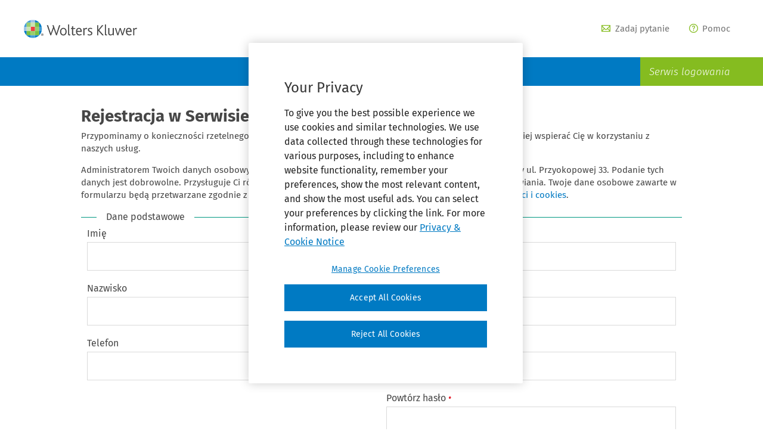

--- FILE ---
content_type: text/html; charset=utf-8
request_url: https://borg.wolterskluwer.pl/Registration/New.ashx
body_size: 5762
content:

<!DOCTYPE html>
<!--[if lt IE 9]><html class="ie"><![endif]--><!--[if IE 9]><html class="ie ie9"><![endif]--><!--[if (gt IE 9)|!(IE)]><!-->
<html>
<!--<![endif]-->
<head>
	<meta name="viewport" content="width=device-width" />
	<meta name="application-name" content="LoginService"
		  data-instance-id="WKPL"
		  data-version="2.50.0.3432-release-245ad8ba11b0e3a1f45b08ede02f8e7e7d1b931d" />

	<meta http-equiv="X-UA-Compatible" content="IE=edge" />
	<title>
	Rejestracja
 - Serwis logowania Wolters Kluwer</title>

		<link href="/Content/css/wk/icons/1.x.x/wk-icons-all-open-attrs.min.css" rel="stylesheet" />

	<link href="/Content/css/wk/1.2.4/standard.min.css" type="text/css" rel="stylesheet" />
	<link href="/Content/css/MainSite.css" type="text/css" rel="stylesheet">
	
	<link rel="stylesheet" type="text/css" href="/Content/css/simplePassMeter.css" />
	<link type="text/css" rel="stylesheet" href="/Content/css/wk/register.css" />


	<script src="/Content/js/pl/Message.js" type="text/javascript"></script>
	<script src="/Content/js/wk/gpo/modernizr.js" type="text/javascript"></script>
		<script src="/Content/js/jquery/dist/jquery.min.js" type="text/javascript"></script>
	<script src="/Content/js/utils.js" type="text/javascript"></script>
	<script src="/Content/js/commonScripts.js" type="text/javascript"></script>
	<script src="/Content/js/loginForm.js" type="text/javascript"></script>
	<script src="/Content/js/userFeedbackForm.js" type="text/javascript"></script>
	
	<script src="/Content/js/jquery-validation/dist/jquery.validate.min.js" type="text/javascript"></script>
	<script type="text/javascript" src="/Content/js/jquery.validate.ext.js"></script>
	<script src="/Content/js/password-meter.js" type="text/javascript"></script>
	
	<script type="text/javascript">// <![CDATA[

		var registerPasswordValidator = function () {
			jQuery.validator.addMethod("password", function (value, element) {
				var upperCaseRequiredCount = 1;
				var lowerCaseRequiredCount = 1;
				var specialRequiredCount = 1;
				var passwordRequiredLength = 8;
				var digitRequiredCount = 1;

				var arrlength = function(arr) {
					return arr == null ? 0 : arr.length;
				};

				var upperCaseCount = arrlength(value.match(/[A-Z]/g));
				var lowerCaseCount = arrlength(value.match(/[a-z]/g));
				var digitCount = arrlength(value.match(/[0-9]/g));
				var specialCount = value.length - (upperCaseCount + lowerCaseCount + digitCount);
				var login = $("#Email").val();

				var passwordOk = (upperCaseRequiredCount <= upperCaseCount) &&
					(lowerCaseRequiredCount <= lowerCaseCount) &&
					((digitRequiredCount <= digitCount) || (specialRequiredCount <= specialCount)) &&
					(passwordRequiredLength <= value.length) &&
					!doesPasswordContainLogin(value, login);

				return passwordOk;
			}, "Hasło nie spełnia wymagań");
		};
		
		var doesPasswordContainLogin = function(password, login) {
			var lowerCaselogin = login ? login.toLowerCase() : "";
			var lowerCasePassword = password ? password.toLowerCase() : "";
			var emailNamePart = lowerCaselogin.split('@')[0];
			return lowerCaselogin.length >= 3 && lowerCasePassword.indexOf(lowerCaselogin) !== -1 || 
				(emailNamePart != null && emailNamePart.length >= 3 && lowerCasePassword.indexOf(emailNamePart) !== -1);
		}

		var password_ratings = [
			{ 'minScore': 0,  'className': 'meterFail', 'text': 'słabe' },
			{ 'minScore': 40, 'className': 'meterGood', 'text': 'dobre' },
			{ 'minScore': 75, 'className': 'meterExcel','text': 'mocne' }
		];
		
		var checkPassword = function(passwordMeterContainer, password) {
			var indicator = $(passwordMeterContainer);
			if (password.length==0)
			{
				indicator.removeClass("weak good strong");
				indicator.html("brak hasła");
				return;
			}
			var pm = new PasswordMeter();
			pm.checkPassword(password);
			// set complexity
			var complexity = pm.Complexity.value;
	
			// remove class
			indicator.removeClass("weak good strong");

			if (complexity == pm.COMPLEXITY.VERYWEAK || complexity == pm.COMPLEXITY.WEAK)
			{
				indicator.html("słabe");
				indicator.addClass("weak");
			}
			else if (complexity == pm.COMPLEXITY.GOOD)
			{
				indicator.html("dobre");
				indicator.addClass("good");
			}
			else if (complexity == pm.COMPLEXITY.STRONG || complexity == pm.COMPLEXITY.VERYSTRONG)
			{
				indicator.html("mocne");
				indicator.addClass("strong");
			}
		};

		var registerPasswordMeter = function (passwordContainer, passwordMeterContainer) {
			var x = $(passwordContainer);
			var y = x.val();
			checkPassword(passwordMeterContainer, y);
			$(passwordContainer).keyup(function(){ checkPassword(passwordMeterContainer, $(this).val()); });
		};

		var registerPasswordCtxHelp = function (id) {
			$(id).qtip({
				content: "Minimalne wymagania złożoności hasła:<br/>nie może zawierać adresu e-mail<br/> liczba znaków: 8<br/>liczba dużych liter: 1<br/> liczba małych liter: 1<br/>liczba cyfr lub znaków specjalnych: 1",
				position: { at: "right center", my: "left center" },
				style: { tip: true },
				show: { event: "focus" },
				hide: { event: "blur" }
			});
		};



// ]]></script>

	<script src="/Content/js/profileNameValidator.js" type="text/javascript"></script>
	<script type="text/javascript">
// <![CDATA[
		var ValidationSettings = {
			IsPersonalDataProcessing: false
		};
		// ]]>
	</script>
	<script src="/Content/js/registration.js" type="text/javascript"></script>
	


	<script type="text/javascript">
	// <![CDATA[
		$(function () {
			$("a[rel*=external]").attr("target", "_blank");
			$("a.disabled").click(function () { return false; });
			$('#header h1').css("cursor", "pointer");
			$('#header h1').click(function () {
				window.document.location = "/Products/Index.ashx";
			});
		});
		dataLayer = window.dataLayer || [];
		dataLayer.push({
			'userID': '',
			'isAdmin': 'false'
			});
		(function(w,d,s,l,i){w[l]=w[l]||[];w[l].push({'gtm.start':
new Date().getTime(),event:'gtm.js'});var f=d.getElementsByTagName(s)[0],
j=d.createElement(s),dl=l!='dataLayer'?'&l='+l:'';j.async=true;j.src=
'https://www.googletagmanager.com/gtm.js?id='+i+dl;f.parentNode.insertBefore(j,f);
})(window,document,'script','dataLayer','GTM-M34GWNW');
	// ]]>
	</script>
<script type="text/javascript" src=https://cdn.cookielaw.org/consent/01929c73-cbfa-7404-83f1-39e065d8fa7a/OtAutoBlock.js ></script>
<script src=https://cdn.cookielaw.org/scripttemplates/otSDKStub.js  type="text/javascript" charset="UTF-8" data-domain-script="01929c73-cbfa-7404-83f1-39e065d8fa7a" ></script>
<script type="text/javascript">
	function OptanonWrapper() { }
</script></head>
<body>
	<noscript><iframe src="https://www.googletagmanager.com/ns.html?id=GTM-M34GWNW"
height="0" width="0" style="display:none;visibility:hidden"></iframe></noscript>

	<div class="wk-brg-column-flex" style="justify-content:space-between">
		<header role="banner" class="wk-header">
			<div class="wk-header-container">
						<a class="wk-logo" href="https://www.wolterskluwer.com/solutions/lex" target="_blank" title="Wolters Kluwer Polska Sp. z o.o.">
							<img src="/Content/img/gpo/wk-brand-small.svg" alt="Wolters Kluwer Polska Sp. z o.o." class="wk-logo-small">
							<img src="/Content/img/gpo/wk-brand.svg" alt="Wolters Kluwer Polska Sp. z o.o." class="wk-logo-large">
						</a>

					<ul class="wk-more-menu wk-green-icons">
						<li role="presentation"><a><span wk-icon="more"></span>Więcej</a></li>
					</ul>
					<ul class="wk-nav wk-green-icons">
								<li role="presentation"><a href="/Form" onclick="new ReportLoginForm(); return false;"><span wk-icon="mail"></span>Zadaj pytanie</a></li>


						<li role="presentation"><a href="https://pomoc.wolterskluwer.pl/pomoc/s/" target="_blank"><span wk-icon="question"></span>Pomoc</a></li>
						
					</ul>

				</div>

		</header>

		<nav role="navigation" class="wk-navbar">
			<div class="wk-navbar-container">
				
				<div class="wk-product-name"><em>Serwis logowania</em></div>
			</div>
		</nav>
		<div class="wk-brg-flex-1 wk-brg-flex-1-ie">
			



<div class="wk-layout-centered-large">
	<h2>Rejestracja w Serwisie logowania Wolters Kluwer Polska</h2>
	<p>
		Przypominamy o konieczności rzetelnego wypełnienia poniższego formularza. Dzięki temu możemy skuteczniej wspierać Cię w korzystaniu z <br /> naszych usług. 
		
	</p>
		<p>
			Administratorem Twoich danych osobowych jest Wolters Kluwer Polska Sp. z o.o. z siedzibą w Warszawie przy ul. Przyokopowej 33. 
				<span class="wk-brg-mobile-expandable-text">
					<span class="wk-brg-hidden-text">Podanie tych danych jest dobrowolne. Przysługuje Ci również prawo dostępu do treści danych osobowych oraz ich poprawiania. Twoje dane osobowe zawarte w formularzu będą przetwarzane zgodnie z  <a href="https://borg.wolterskluwer.pl/Content/doc/terms_of_use.pdf" target="_blank" rel="external">Zasadami&nbsp;korzystania z Serwisu logowania </a> oraz <a href="https://pomoc.wolterskluwer.pl/pomoc/s/article/Polityka-prywatnosci" target="_blank" rel="external">Polityką&nbsp;prywatności&nbsp;i&nbsp;cookies</a>.</span>
					<a class="wk-brg-expand" href="#"></a>
				</span>
		</p>
	<form action="/Registration/New.ashx" autocomplete="off" id="register" method="post">
<input id="Code" name="Code" type="hidden" value="" />		<fieldset>
			<legend>Dane podstawowe</legend>
			<div class="wk-layout-50-50">
				<div class="wk-layout-item">
					<div class="wk-field-item">
						<div class="wk-field-header">
							<label for="FirstName">Imię</label>
						</div>
						<div class="wk-field-body">
							<input autocomplete="given-name" class="PDO" id="FirstName" name="FirstName" tabindex="1" type="text" value="" />
						</div>
					</div>
					<div class="wk-field-item">
						<div class="wk-field-header">
							<label for="LastName">Nazwisko</label>
						</div>
						<div class="wk-field-body">
							<input autocomplete="family-name" class="PDO" id="LastName" name="LastName" tabindex="2" type="text" value="" />
						</div>
					</div>
					<div class="wk-field-item">
						<div class="wk-field-header">
							<label for="Telephone">Telefon</label>
						</div>
						<div class="wk-field-body">
							<input autocomplete="tel" class="PDO" id="Telephone" name="Telephone" tabindex="3" type="text" value="" />
						</div>
					</div>
				</div>
				<div class="wk-layout-item">

						<div class="wk-field-item">
							<div class="wk-field-header">
								<label for="Email">Adres e-mail</label>
								<em>&#x95;</em>
							</div>
							<div class="wk-field-body">
								<input autocomplete="email" id="Email" name="Email" tabindex="4" type="email" value="" />
							</div>
						</div>
						<div class="wk-field-item">
							<div class="wk-field-header">
								<label for="RepeatEmail">Powt&#243;rz adres e-mail</label>
								<em>&#x95;</em>
							</div>
							<div class="wk-field-body">
								<input autocomplete="email" id="RepeatEmail" name="RepeatEmail" tabindex="5" type="email" value="" />
							</div>
						</div>


							<div class="wk-field-item">
								<div class="wk-field-header">
									<label for="Password">Hasło</label>
									<em>&#x95;</em>
								</div>
								<div class="wk-field-body show-tooltip" style="position:relative">
									<input autocomplete="new-password" id="Password" name="Password" tabindex="6" type="password" />
									<div class="wk-tooltip wk-position-top" style="position: absolute;">
										<div class="wk-tooltip-body">
											<p>
												Minimalne wymagania złożoności hasła:<br/>nie może zawierać adresu e-mail<br/> liczba znaków: 8<br/>liczba dużych liter: 1<br/> liczba małych liter: 1<br/>liczba cyfr lub znaków specjalnych: 1
											</p>
										</div>
									</div>
								</div>
							</div>
							<div class="wk-field-item">
								<div class="wk-field-header">
									<label for="RepeatPassword">Powt&#243;rz hasło</label>
									<em>&#x95;</em>
								</div>
								<div class="wk-field-body">
									<input autocomplete="new-password" id="RepeatPassword" name="RepeatPassword" tabindex="7" type="password" />
								</div>
							</div>
							<div class="text_field">
								<div class="label"><label>Siła hasła</label> <span id="password_strength"></span></div>
							</div>
				</div>
			</div>
		</fieldset>
		<div class="wk-field-item">
			<em>&#x95;</em> - pole wymagane
		</div>
		<div class="wk-field-item captcha-bottom-pane">
			
		</div>
		<hr />
		<div class="wk-field-item">
			<div class="wk-checkbox-field">
				<label for="AcceptRules">
					<input id="AcceptRules" name="AcceptRules" tabindex="15" type="checkbox" value="true" >
					<em>&#x95;</em>
					Potwierdzam zapoznanie się z <a rel="external" tabindex="16" href="https://borg.wolterskluwer.pl/Content/doc/terms_of_use.pdf">Zasadami korzystania z Serwisu logowania </a> i pozostałych usług oraz <a rel="external" tabindex="16" href="https://borg.wolterskluwer.pl/Content/doc/instruction.pdf">załącznikiem</a> do tych zasad.
				</label>
				
			</div>
		</div>
		<hr />
		<div class="wk-field-item">
			<div class="wk-checkbox-field">
				<label for="AcceptMarketing">
					<input class="PDO" id="AcceptMarketing" name="AcceptMarketing" tabindex="18" type="checkbox" value="true" /><input name="AcceptMarketing" type="hidden" value="false" />
					TAK, zgadzam się na informacje mailowe o promocjach i ofertach specjalnych Wolters Kluwer Polska przesyłane przez tę firmę na podany przeze mnie adres e-mail.
					<span class="wk-brg-mobile-expandable-text">
						<span class="wk-brg-hidden-text">Wiem, że mogę wycofać tak udzieloną zgodę w dowolnym momencie.</span>
						<a class="wk-brg-expand" href="#"></a>
					</span>
				</label>
			</div>
		</div>
			<div class="wk-field-item">
				<div class="wk-checkbox-field">
					<label for="AcceptTelemarketing">
						<input id="AcceptTelemarketing" name="AcceptTelemarketing" tabindex="19" type="checkbox" value="true" /><input name="AcceptTelemarketing" type="hidden" value="false" />
						TAK, zgadzam się na telefoniczne informacje o promocjach i ofertach specjalnych Wolters Kluwer Polska otrzymywane na podany przeze mnie numer telefonu.
						<span class="wk-brg-mobile-expandable-text">
							<span class="wk-brg-hidden-text">Wiem, że mogę wycofać tak udzieloną zgodę w dowolnym momencie.</span>
							<a class="wk-brg-expand" href="#"></a>
						</span>
					</label>
				</div>
			</div>
		<div class="wk-button-bar">
			<div class="wk-button-group-right">
				<button id="register_button" wk-button="icon-right" wk-icon="check" type="submit" class="wk-button-success" tabindex="21">Zał&#243;ż konto</button>
			</div>
			<div class="wk-button-group-left">
				<a class="wk-button-secondary" wk-button href="/Products/Index.ashx" tabindex="4">Przejdź do strony logowania</a>
			</div>
		</div>
</form></div>

		</div>
		<footer role="contentinfo" class="wk-footer">
			<div class="wk-footer-container">
						<a href="https://www.wolterskluwer.com/solutions/lex" target="_blank" class="wk-logo" title="Wolters Kluwer Polska Sp. z o.o." >
							<img src="/Content/img/gpo/wk-brand-small-white.svg" alt="Otw&#243;rz w nowej karcie opis Systemu Informacji Prawnej Lex - wolterskluwer.com" class="wk-logo-small">
							<img src="/Content/img/gpo/wk-brand-white.svg" alt="Otw&#243;rz w nowej karcie opis Systemu Informacji Prawnej Lex - wolterskluwer.com" class="wk-logo-large">
						</a>

			</div>
			<div class="wk-footer-copyright">
				<div class="wk-footer-copyright-container">
					<div class="brg-copyright">&copy; 2010-2026 Wolters Kluwer Polska Sp. z o.o.</div>
						<div class="brg-cookie-management">
							<a class="optanon-show-settings">Zarządzaj preferencjami plik&#243;w cookie</a>
						</div>
					<div id="brg-version" title="2.50.0.3432-release-245ad8ba11b0e3a1f45b08ede02f8e7e7d1b931d">v 2.50.0.3432</div>
				</div>
			</div>
		</footer>
	</div>
</body>
</html>



--- FILE ---
content_type: text/css; charset=utf-8
request_url: https://borg.wolterskluwer.pl/Content/css/wk/icons/1.x.x/wk-icons-all-open-attrs.min.css
body_size: 4440
content:
@font-face{font-family:"wk-icons-open";font-weight:400;src:url(wk-icons-open.woff) format("woff")}[wk-icon]{display:inline-block;font-smoothing:grayscale;font-style:normal;font-variant:normal;font-weight:400;line-height:1em;margin-left:.2em;margin-right:.2em;speak:none;text-align:center;text-decoration:inherit;text-transform:none;width:1em}[wk-icon]::before{font-family:"wk-icons-open"}[wk-icon=user]:before{content:'\e800'}[wk-icon=user-check]:before{content:'\e801'}[wk-icon=user-cancel]:before{content:'\e802'}[wk-icon=user-plus]:before{content:'\e803'}[wk-icon=user-minus]:before{content:'\e804'}[wk-icon=users]:before{content:'\e805'}[wk-icon=female]:before{content:'\e806'}[wk-icon=male]:before{content:'\e807'}[wk-icon=alarm-on]:before{content:'\e808'}[wk-icon=alarm-off]:before{content:'\e809'}[wk-icon=alarm-clock]:before{content:'\e80a'}[wk-icon=alert]:before{content:'\e80b'}[wk-icon=caution]:before{content:'\e80c'}[wk-icon=info]:before{content:'\e80d'}[wk-icon=question]:before{content:'\e80e'}[wk-icon=bolt]:before{content:'\e80f'}[wk-icon=notification]:before{content:'\e810'}[wk-icon=heart]:before{content:'\e811'}[wk-icon=heart-plus]:before{content:'\e812'}[wk-icon=heart-half]:before{content:'\e813'}[wk-icon=heart-broken]:before{content:'\e814'}[wk-icon=star]:before{content:'\e815'}[wk-icon=star-plus]:before{content:'\e816'}[wk-icon=star-half]:before{content:'\e817'}[wk-icon=star-acute]:before{content:'\e818'}[wk-icon=star-acute-plus]:before{content:'\e819'}[wk-icon=thumbs-up]:before{content:'\e81a'}[wk-icon=thumbs-down]:before{content:'\e81b'}[wk-icon=menu]:before{content:'\e81c'}[wk-icon=more]:before{content:'\e81d'}[wk-icon=more-circle]:before{content:'\e81e'}[wk-icon=more-square]:before{content:'\e81f'}[wk-icon=spinner]:before{content:'\e820'}[wk-icon=spinner-ring]:before{content:'\e821'}[wk-icon=clock-back]:before{content:'\e822'}[wk-icon=clock]:before{content:'\e823'}[wk-icon=stopwatch]:before{content:'\e824'}[wk-icon=watch]:before{content:'\e825'}[wk-icon=clipboard]:before{content:'\e826'}[wk-icon=clipboard-check]:before{content:'\e827'}[wk-icon=clipboard-cancel]:before{content:'\e828'}[wk-icon=clipboard-text]:before{content:'\e829'}[wk-icon=clipboard-list]:before{content:'\e82a'}[wk-icon=file]:before{content:'\e82b'}[wk-icon=file-check]:before{content:'\e82c'}[wk-icon=file-cancel]:before{content:'\e82d'}[wk-icon=file-plus]:before{content:'\e82e'}[wk-icon=file-minus]:before{content:'\e82f'}[wk-icon=file-up]:before{content:'\e830'}[wk-icon=file-down]:before{content:'\e831'}[wk-icon=file-to]:before{content:'\e832'}[wk-icon=file-from]:before{content:'\e833'}[wk-icon=file-text]:before{content:'\e834'}[wk-icon=file-list]:before{content:'\e835'}[wk-icon=file-graph]:before{content:'\e836'}[wk-icon=file-search]:before{content:'\e837'}[wk-icon=file-lock]:before{content:'\e838'}[wk-icon=file-zip]:before{content:'\e839'}[wk-icon=file-side]:before{content:'\e83a'}[wk-icon=files]:before{content:'\e83b'}[wk-icon=files-side]:before{content:'\e83c'}[wk-icon=folder]:before{content:'\e83d'}[wk-icon=folder-check]:before{content:'\e83e'}[wk-icon=folder-cancel]:before{content:'\e83f'}[wk-icon=folder-plus]:before{content:'\e840'}[wk-icon=folder-minus]:before{content:'\e841'}[wk-icon=folder-up]:before{content:'\e842'}[wk-icon=folder-down]:before{content:'\e843'}[wk-icon=folder-from]:before{content:'\e844'}[wk-icon=folder-to]:before{content:'\e845'}[wk-icon=folder-open]:before{content:'\e846'}[wk-icon=folder-search]:before{content:'\e847'}[wk-icon=folder-lock]:before{content:'\e848'}[wk-icon=folder-zip]:before{content:'\e849'}[wk-icon=plus]:before{content:'\e84a'}[wk-icon=plus-circle]:before{content:'\e84b'}[wk-icon=plus-square]:before{content:'\e84c'}[wk-icon=minus]:before{content:'\e84d'}[wk-icon=minus-circle]:before{content:'\e84e'}[wk-icon=minus-square]:before{content:'\e84f'}[wk-icon=book]:before{content:'\e850'}[wk-icon=book-open]:before{content:'\e851'}[wk-icon=book-open-marked]:before{content:'\e852'}[wk-icon=book-page]:before{content:'\e853'}[wk-icon=bookmark]:before{content:'\e854'}[wk-icon=id]:before{content:'\e855'}[wk-icon=news]:before{content:'\e856'}[wk-icon=receipt]:before{content:'\e857'}[wk-icon=receipt-list]:before{content:'\e858'}[wk-icon=key]:before{content:'\e859'}[wk-icon=keyhole]:before{content:'\e85a'}[wk-icon=lock]:before{content:'\e85b'}[wk-icon=lock-open]:before{content:'\e85c'}[wk-icon=lock-keyed]:before{content:'\e85d'}[wk-icon=lock-keyed-open]:before{content:'\e85e'}[wk-icon=shield]:before{content:'\e85f'}[wk-icon=shield-cancel]:before{content:'\e860'}[wk-icon=unlock]:before{content:'\e861'}[wk-icon=check]:before{content:'\e862'}[wk-icon=check-circle]:before{content:'\e863'}[wk-icon=check-square]:before{content:'\e864'}[wk-icon=close]:before{content:'\e865'}[wk-icon=close-circle]:before{content:'\e866'}[wk-icon=close-square]:before{content:'\e867'}[wk-icon=cancel]:before{content:'\e868'}[wk-icon=stop-sign]:before{content:'\e869'}[wk-icon=forbid]:before{content:'\e86a'}[wk-icon=checkbox]:before{content:'\e86b'}[wk-icon=inbox]:before{content:'\e86c'}[wk-icon=inbox-check]:before{content:'\e86d'}[wk-icon=inbox-up]:before{content:'\e86e'}[wk-icon=inbox-down]:before{content:'\e86f'}[wk-icon=inbox-full]:before{content:'\e870'}[wk-icon=calendar]:before{content:'\e871'}[wk-icon=calendar-dates]:before{content:'\e872'}[wk-icon=calendar-check]:before{content:'\e873'}[wk-icon=calendar-cancel]:before{content:'\e874'}[wk-icon=calendar-plus]:before{content:'\e875'}[wk-icon=calendar-minus]:before{content:'\e876'}[wk-icon=calendar-to]:before{content:'\e877'}[wk-icon=calendar-from]:before{content:'\e878'}[wk-icon=home]:before{content:'\e879'}[wk-icon=search]:before{content:'\e87a'}[wk-icon=funnel]:before{content:'\e87b'}[wk-icon=mail]:before{content:'\e87c'}[wk-icon=mail-address]:before{content:'\e87d'}[wk-icon=trash]:before{content:'\e87e'}[wk-icon=share]:before{content:'\e87f'}[wk-icon=print]:before{content:'\e880'}[wk-icon=attach]:before{content:'\e881'}[wk-icon=help]:before{content:'\e882'}[wk-icon=send]:before{content:'\e883'}[wk-icon=settings]:before{content:'\e884'}[wk-icon=gear]:before{content:'\e885'}[wk-icon=wrench]:before{content:'\e886'}[wk-icon=sliders]:before{content:'\e887'}[wk-icon=reply]:before{content:'\e888'}[wk-icon=forward]:before{content:'\e889'}[wk-icon=refresh]:before{content:'\e88a'}[wk-icon=undo]:before{content:'\e88b'}[wk-icon=redo]:before{content:'\e88c'}[wk-icon=flag]:before{content:'\e88d'}[wk-icon=flag-triangle]:before{content:'\e88e'}[wk-icon=globe]:before{content:'\e88f'}[wk-icon=login]:before{content:'\e890'}[wk-icon=logout]:before{content:'\e891'}[wk-icon=link]:before{content:'\e892'}[wk-icon=anchor]:before{content:'\e893'}[wk-icon=card]:before{content:'\e894'}[wk-icon=flame]:before{content:'\e895'}[wk-icon=add-on]:before{content:'\e896'}[wk-icon=announce]:before{content:'\e897'}[wk-icon=photo]:before{content:'\e898'}[wk-icon=photos]:before{content:'\e899'}[wk-icon=photos-layer]:before{content:'\e89a'}[wk-icon=align-left]:before{content:'\e89b'}[wk-icon=align-right]:before{content:'\e89c'}[wk-icon=align-center]:before{content:'\e89d'}[wk-icon=align-justify]:before{content:'\e89e'}[wk-icon=grid-circle]:before{content:'\e89f'}[wk-icon=grid-hash]:before{content:'\e8a0'}[wk-icon=grid-square]:before{content:'\e8a1'}[wk-icon=grid]:before{content:'\e8a2'}[wk-icon=hash]:before{content:'\e8a3'}[wk-icon=indent-left]:before{content:'\e8a4'}[wk-icon=indent-right]:before{content:'\e8a5'}[wk-icon=layout-list]:before{content:'\e8a6'}[wk-icon=layout]:before{content:'\e8a7'}[wk-icon=list-bullet-check]:before{content:'\e8a8'}[wk-icon=list-bullet-circle]:before{content:'\e8a9'}[wk-icon=list-bullet-dot]:before{content:'\e8aa'}[wk-icon=list-bullet-square]:before{content:'\e8ab'}[wk-icon=pencil]:before{content:'\e8ac'}[wk-icon=pencil-line]:before{content:'\e8ad'}[wk-icon=pencil-bar]:before{content:'\e8ae'}[wk-icon=pencil-square]:before{content:'\e8af'}[wk-icon=export]:before{content:'\e8b0'}[wk-icon=import]:before{content:'\e8b1'}[wk-icon=save]:before{content:'\e8b2'}[wk-icon=code]:before{content:'\e8b3'}[wk-icon=field]:before{content:'\e8b4'}[wk-icon=archive]:before{content:'\e8b5'}[wk-icon=camera]:before{content:'\e8b6'}[wk-icon=camera-compact]:before{content:'\e8b7'}[wk-icon=video]:before{content:'\e8b8'}[wk-icon=webcam]:before{content:'\e8b9'}[wk-icon=drive]:before{content:'\e8ba'}[wk-icon=drive-up]:before{content:'\e8bb'}[wk-icon=drive-down]:before{content:'\e8bc'}[wk-icon=keyboard]:before{content:'\e8bd'}[wk-icon=keyboard-in]:before{content:'\e8be'}[wk-icon=mouse]:before{content:'\e8bf'}[wk-icon=dimmer]:before{content:'\e8c0'}[wk-icon=brighter]:before{content:'\e8c1'}[wk-icon=contrast]:before{content:'\e8c2'}[wk-icon=display]:before{content:'\e8c3'}[wk-icon=screen]:before{content:'\e8c4'}[wk-icon=laptop]:before{content:'\e8c5'}[wk-icon=tablet]:before{content:'\e8c6'}[wk-icon=smartphone]:before{content:'\e8c7'}[wk-icon=power]:before{content:'\e8c8'}[wk-icon=microchip]:before{content:'\e8c9'}[wk-icon=scan]:before{content:'\e8ca'}[wk-icon=shred]:before{content:'\e8cb'}[wk-icon=database]:before{content:'\e8cc'}[wk-icon=server]:before{content:'\e8cd'}[wk-icon=microphone-on]:before{content:'\e8ce'}[wk-icon=microphone-mute]:before{content:'\e8cf'}[wk-icon=headphones]:before{content:'\e8d0'}[wk-icon=speaker]:before{content:'\e8d1'}[wk-icon=speaker-low]:before{content:'\e8d2'}[wk-icon=speaker-mid]:before{content:'\e8d3'}[wk-icon=speaker-high]:before{content:'\e8d4'}[wk-icon=speaker-mute]:before{content:'\e8d5'}[wk-icon=command]:before{content:'\e8d6'}[wk-icon=console]:before{content:'\e8d7'}[wk-icon=delete]:before{content:'\e8d8'}[wk-icon=hard-return]:before{content:'\e8d9'}[wk-icon=return]:before{content:'\e8da'}[wk-icon=shift]:before{content:'\e8db'}[wk-icon=chat]:before{content:'\e8dc'}[wk-icon=chat-check]:before{content:'\e8dd'}[wk-icon=chat-cancel]:before{content:'\e8de'}[wk-icon=chat-plus]:before{content:'\e8df'}[wk-icon=chat-star]:before{content:'\e8e0'}[wk-icon=chat-text]:before{content:'\e8e1'}[wk-icon=chat-more]:before{content:'\e8e2'}[wk-icon=chat-box]:before{content:'\e8e3'}[wk-icon=chat-box-check]:before{content:'\e8e4'}[wk-icon=chat-box-cancel]:before{content:'\e8e5'}[wk-icon=chat-box-plus]:before{content:'\e8e6'}[wk-icon=chat-box-star]:before{content:'\e8e7'}[wk-icon=chat-box-text]:before{content:'\e8e8'}[wk-icon=chat-box-more]:before{content:'\e8e9'}[wk-icon=dialogue]:before{content:'\e8ea'}[wk-icon=dialogue-text]:before{content:'\e8eb'}[wk-icon=tooltip]:before{content:'\e8ec'}[wk-icon=tooltip-text]:before{content:'\e8ed'}[wk-icon=tooltip-more]:before{content:'\e8ee'}[wk-icon=tabs]:before{content:'\e8ef'}[wk-icon=tab-plus]:before{content:'\e8f0'}[wk-icon=tabs-card]:before{content:'\e8f1'}[wk-icon=tabs-address]:before{content:'\e8f2'}[wk-icon=window]:before{content:'\e8f3'}[wk-icon=window-plus]:before{content:'\e8f4'}[wk-icon=tag]:before{content:'\e8f5'}[wk-icon=tag-plus]:before{content:'\e8f6'}[wk-icon=tags]:before{content:'\e8f7'}[wk-icon=calculator]:before{content:'\e8f8'}[wk-icon=calculator-operations]:before{content:'\e8f9'}[wk-icon=graph]:before{content:'\e8fa'}[wk-icon=chart]:before{content:'\e8fb'}[wk-icon=chart-square]:before{content:'\e8fc'}[wk-icon=pie]:before{content:'\e8fd'}[wk-icon=performance]:before{content:'\e8fe'}[wk-icon=infinity]:before{content:'\e8ff'}[wk-icon=percent]:before{content:'\e900'}[wk-icon=divide]:before{content:'\e901'}[wk-icon=arrow-up]:before{content:'\e902'}[wk-icon=arrow-down]:before{content:'\e903'}[wk-icon=arrow-left]:before{content:'\e904'}[wk-icon=arrow-right]:before{content:'\e905'}[wk-icon=arrow-down-left]:before{content:'\e906'}[wk-icon=arrow-up-left]:before{content:'\e907'}[wk-icon=arrow-down-right]:before{content:'\e908'}[wk-icon=arrow-up-right]:before{content:'\e909'}[wk-icon=triangle-up]:before{content:'\e90a'}[wk-icon=triangle-down]:before{content:'\e90b'}[wk-icon=triangle-left]:before{content:'\e90c'}[wk-icon=triangle-right]:before{content:'\e90d'}[wk-icon=chevron-up]:before{content:'\e90e'}[wk-icon=chevron-down]:before{content:'\e90f'}[wk-icon=chevron-left]:before{content:'\e910'}[wk-icon=chevron-right]:before{content:'\e911'}[wk-icon=chevron-double-up]:before{content:'\e912'}[wk-icon=chevron-double-down]:before{content:'\e913'}[wk-icon=chevron-double-left]:before{content:'\e914'}[wk-icon=chevron-double-right]:before{content:'\e915'}[wk-icon=arrow-classic-up]:before{content:'\e916'}[wk-icon=arrow-classic-down]:before{content:'\e917'}[wk-icon=arrow-classic-left]:before{content:'\e918'}[wk-icon=arrow-classic-right]:before{content:'\e919'}[wk-icon=arrow-classic-down-left]:before{content:'\e91a'}[wk-icon=arrow-classic-down-right]:before{content:'\e91b'}[wk-icon=arrow-classic-up-left]:before{content:'\e91c'}[wk-icon=arrow-classic-up-right]:before{content:'\e91d'}[wk-icon=arrow-circle-up]:before{content:'\e91e'}[wk-icon=arrow-circle-down]:before{content:'\e91f'}[wk-icon=arrow-circle-left]:before{content:'\e920'}[wk-icon=arrow-circle-right]:before{content:'\e921'}[wk-icon=arrow-classic-circle-up]:before{content:'\e922'}[wk-icon=arrow-classic-circle-down]:before{content:'\e923'}[wk-icon=arrow-classic-circle-left]:before{content:'\e924'}[wk-icon=arrow-classic-circle-right]:before{content:'\e925'}[wk-icon=arrow-square-up]:before{content:'\e926'}[wk-icon=arrow-square-down]:before{content:'\e927'}[wk-icon=arrow-square-left]:before{content:'\e928'}[wk-icon=arrow-square-right]:before{content:'\e929'}[wk-icon=arrow-dash-up]:before{content:'\e92a'}[wk-icon=arrow-dash-down]:before{content:'\e92b'}[wk-icon=arrow-dash-left]:before{content:'\e92c'}[wk-icon=arrow-dash-right]:before{content:'\e92d'}[wk-icon=arrow-dot-up]:before{content:'\e92e'}[wk-icon=arrow-dot-down]:before{content:'\e92f'}[wk-icon=arrow-dot-left]:before{content:'\e930'}[wk-icon=arrow-dot-right]:before{content:'\e931'}[wk-icon=arrow-tab-up]:before{content:'\e932'}[wk-icon=arrow-tab-down]:before{content:'\e933'}[wk-icon=arrow-tab-left]:before{content:'\e934'}[wk-icon=arrow-tab-right]:before{content:'\e935'}[wk-icon=arrow-tab-plus]:before{content:'\e936'}[wk-icon=arrow-tab-minus]:before{content:'\e937'}[wk-icon=pop-in]:before{content:'\e938'}[wk-icon=pop-out]:before{content:'\e939'}[wk-icon=upload-line]:before{content:'\e93a'}[wk-icon=upload]:before{content:'\e93b'}[wk-icon=download-line]:before{content:'\e93c'}[wk-icon=download]:before{content:'\e93d'}[wk-icon=back-to]:before{content:'\e93e'}[wk-icon=forward-to]:before{content:'\e93f'}[wk-icon=move]:before{content:'\e940'}[wk-icon=expand]:before{content:'\e941'}[wk-icon=expand-angle]:before{content:'\e942'}[wk-icon=expand-box]:before{content:'\e943'}[wk-icon=contract]:before{content:'\e944'}[wk-icon=contract-angle]:before{content:'\e945'}[wk-icon=contract-box]:before{content:'\e946'}[wk-icon=resize]:before{content:'\e947'}[wk-icon=resize-vertical]:before{content:'\e948'}[wk-icon=resize-horizontal]:before{content:'\e949'}[wk-icon=hierarchy]:before{content:'\e94a'}[wk-icon=network]:before{content:'\e94b'}[wk-icon=layer]:before{content:'\e94c'}[wk-icon=switch]:before{content:'\e94d'}[wk-icon=swap-vertical]:before{content:'\e94e'}[wk-icon=swap-horizontal]:before{content:'\e94f'}[wk-icon=shuffle]:before{content:'\e950'}[wk-icon=repeat]:before{content:'\e951'}[wk-icon=visible]:before{content:'\e952'}[wk-icon=invisible]:before{content:'\e953'}[wk-icon=zoom-in]:before{content:'\e954'}[wk-icon=zoom-out]:before{content:'\e955'}[wk-icon=ruler]:before{content:'\e956'}[wk-icon=crop]:before{content:'\e957'}[wk-icon=cut]:before{content:'\e958'}[wk-icon=drop]:before{content:'\e959'}[wk-icon=magnet]:before{content:'\e95a'}[wk-icon=paint]:before{content:'\e95b'}[wk-icon=colors]:before{content:'\e95c'}[wk-icon=pen]:before{content:'\e95d'}[wk-icon=vector]:before{content:'\e95e'}[wk-icon=vector-line]:before{content:'\e95f'}[wk-icon=box]:before{content:'\e960'}[wk-icon=box-label]:before{content:'\e961'}[wk-icon=box-up]:before{content:'\e962'}[wk-icon=briefcase]:before{content:'\e963'}[wk-icon=lunchbox]:before{content:'\e964'}[wk-icon=toolbox]:before{content:'\e965'}[wk-icon=medical]:before{content:'\e966'}[wk-icon=broadcast]:before{content:'\e967'}[wk-icon=cellular]:before{content:'\e968'}[wk-icon=rss]:before{content:'\e969'}[wk-icon=wifi]:before{content:'\e96a'}[wk-icon=cloud]:before{content:'\e96b'}[wk-icon=cloud-check]:before{content:'\e96c'}[wk-icon=cloud-cancel]:before{content:'\e96d'}[wk-icon=cloud-plus]:before{content:'\e96e'}[wk-icon=cloud-minus]:before{content:'\e96f'}[wk-icon=cloud-up]:before{content:'\e970'}[wk-icon=cloud-down]:before{content:'\e971'}[wk-icon=map]:before{content:'\e972'}[wk-icon=direction]:before{content:'\e973'}[wk-icon=locate]:before{content:'\e974'}[wk-icon=compass]:before{content:'\e975'}[wk-icon=crosshairs]:before{content:'\e976'}[wk-icon=location]:before{content:'\e977'}[wk-icon=location-plus]:before{content:'\e978'}[wk-icon=location-minus]:before{content:'\e979'}[wk-icon=location-star]:before{content:'\e97a'}[wk-icon=location-point]:before{content:'\e97b'}[wk-icon=location-point-plus]:before{content:'\e97c'}[wk-icon=location-point-minus]:before{content:'\e97d'}[wk-icon=location-point-star]:before{content:'\e97e'}[wk-icon=location-map]:before{content:'\e97f'}[wk-icon=pin]:before{content:'\e980'}[wk-icon=pin-ring]:before{content:'\e981'}[wk-icon=tack]:before{content:'\e982'}[wk-icon=phone]:before{content:'\e983'}[wk-icon=phone-plus]:before{content:'\e984'}[wk-icon=phone-minus]:before{content:'\e985'}[wk-icon=phone-incoming]:before{content:'\e986'}[wk-icon=phone-outgoing]:before{content:'\e987'}[wk-icon=phone-speaker]:before{content:'\e988'}[wk-icon=phone-hangup]:before{content:'\e989'}[wk-icon=voicemail]:before{content:'\e98a'}[wk-icon=play]:before{content:'\e98b'}[wk-icon=pause]:before{content:'\e98c'}[wk-icon=stop]:before{content:'\e98d'}[wk-icon=record]:before{content:'\e98e'}[wk-icon=eject]:before{content:'\e98f'}[wk-icon=rewind]:before{content:'\e990'}[wk-icon=fast-forward]:before{content:'\e991'}[wk-icon=skip-back]:before{content:'\e992'}[wk-icon=skip-forward]:before{content:'\e993'}[wk-icon=disc]:before{content:'\e994'}[wk-icon=play-circle]:before{content:'\e995'}[wk-icon=play-square]:before{content:'\e996'}[wk-icon=cart]:before{content:'\e997'}[wk-icon=cart-up]:before{content:'\e998'}[wk-icon=cart-down]:before{content:'\e999'}[wk-icon=cart-full]:before{content:'\e99a'}[wk-icon=cart-flat]:before{content:'\e99b'}[wk-icon=cart-flat-up]:before{content:'\e99c'}[wk-icon=cart-flat-down]:before{content:'\e99d'}[wk-icon=battery-empty]:before{content:'\e99e'}[wk-icon=battery-low]:before{content:'\e99f'}[wk-icon=battery-mid]:before{content:'\e9a0'}[wk-icon=battery-full]:before{content:'\e9a1'}[wk-icon=battery-charging]:before{content:'\e9a2'}[wk-icon=coins]:before{content:'\e9a3'}[wk-icon=dollar]:before{content:'\e9a4'}[wk-icon=dollars]:before{content:'\e9a5'}[wk-icon=purse]:before{content:'\e9a6'}[wk-icon=wallet]:before{content:'\e9a7'}[wk-icon=factory]:before{content:'\e9a8'}[wk-icon=hospital]:before{content:'\e9a9'}[wk-icon=hotel]:before{content:'\e9aa'}[wk-icon=library]:before{content:'\e9ab'}[wk-icon=office]:before{content:'\e9ac'}[wk-icon=shop]:before{content:'\e9ad'}[wk-icon=airplane]:before{content:'\e9ae'}[wk-icon=car]:before{content:'\e9af'}[wk-icon=gas]:before{content:'\e9b0'}[wk-icon=highway]:before{content:'\e9b1'}[wk-icon=parking]:before{content:'\e9b2'}[wk-icon=taxi]:before{content:'\e9b3'}[wk-icon=truck]:before{content:'\e9b4'}[wk-icon=angry]:before{content:'\e9b5'}[wk-icon=content]:before{content:'\e9b6'}[wk-icon=disappointed]:before{content:'\e9b7'}[wk-icon=happy]:before{content:'\e9b8'}[wk-icon=neutral]:before{content:'\e9b9'}[wk-icon=smile]:before{content:'\e9ba'}[wk-icon=surprised]:before{content:'\e9bb'}[wk-icon=baseball]:before{content:'\e9bc'}[wk-icon=basketball]:before{content:'\e9bd'}[wk-icon=bowling]:before{content:'\e9be'}[wk-icon=football]:before{content:'\e9bf'}[wk-icon=soccer]:before{content:'\e9c0'}[wk-icon=tennis]:before{content:'\e9c1'}[wk-icon=sun]:before{content:'\e9c2'}[wk-icon=moon]:before{content:'\e9c3'}[wk-icon=thermometer]:before{content:'\e9c4'}[wk-icon=snowflake]:before{content:'\e9c5'}[wk-icon=umbrella]:before{content:'\e9c6'}[wk-icon=award]:before{content:'\e9c7'}[wk-icon=award-star]:before{content:'\e9c8'}[wk-icon=award-1]:before{content:'\e9c9'}[wk-icon=bell]:before{content:'\e9ca'}[wk-icon=birdhouse]:before{content:'\e9cb'}[wk-icon=crown]:before{content:'\e9cc'}[wk-icon=coffee]:before{content:'\e9cd'}[wk-icon=bar]:before{content:'\e9ce'}[wk-icon=cup]:before{content:'\e9cf'}[wk-icon=cup-label]:before{content:'\e9d0'}[wk-icon=d-pad]:before{content:'\e9d1'}[wk-icon=dine]:before{content:'\e9d2'}[wk-icon=martini]:before{content:'\e9d3'}[wk-icon=wine]:before{content:'\e9d4'}[wk-icon=reel]:before{content:'\e9d5'}[wk-icon=film]:before{content:'\e9d6'}[wk-icon=flashlight]:before{content:'\e9d7'}[wk-icon=dumbbell]:before{content:'\e9d8'}[wk-icon=flower]:before{content:'\e9d9'}[wk-icon=gem]:before{content:'\e9da'}[wk-icon=gift]:before{content:'\e9db'}[wk-icon=glasses]:before{content:'\e9dc'}[wk-icon=lamp]:before{content:'\e9dd'}[wk-icon=lightbulb]:before{content:'\e9de'}[wk-icon=medicine]:before{content:'\e9df'}[wk-icon=microwave]:before{content:'\e9e0'}[wk-icon=mp3-player]:before{content:'\e9e1'}[wk-icon=radio-speaker]:before{content:'\e9e2'}[wk-icon=dryer]:before{content:'\e9e3'}[wk-icon=washer]:before{content:'\e9e4'}[wk-icon=refrigerator]:before{content:'\e9e5'}[wk-icon=radio]:before{content:'\e9e6'}[wk-icon=note-staff]:before{content:'\e9e7'}[wk-icon=note]:before{content:'\e9e8'}[wk-icon=notes]:before{content:'\e9e9'}[wk-icon=tree]:before{content:'\e9ea'}[wk-icon=pine-tree]:before{content:'\e9eb'}[wk-icon=popsicle]:before{content:'\e9ec'}[wk-icon=shirt]:before{content:'\e9ed'}[wk-icon=target]:before{content:'\e9ee'}[wk-icon=ticket]:before{content:'\e9ef'}[wk-icon=template]:before{content:'\e9f0'}[wk-icon=test-tube]:before{content:'\e9f1'}[wk-icon=trophy]:before{content:'\e9f2'}[wk-icon=trophy-1]:before{content:'\e9f3'}[wk-icon=sortable]:before{content:'\e9f4'}[wk-icon=sort-up]:before{content:'\e9f5'}[wk-icon=sort-down]:before{content:'\e9f6'}[wk-icon=facebook]:before{content:'\e9f7'}[wk-icon=twitter]:before{content:'\e9f8'}[wk-icon=linkedin]:before{content:'\e9f9'}[wk-icon=youtube]:before{content:'\e9fa'}[wk-icon=mail-short]:before{content:'\e9fb'}[wk-icon=mail-short-open]:before{content:'\e9fc'}[wk-icon=quote]:before{content:'\e9fd'}[wk-icon=scale]:before{content:'\e9fe'}[wk-icon=file-excel]:before{content:'\e9ff'}[wk-icon=file-word]:before{content:'\ea00'}[wk-icon=file-pdf]:before{content:'\ea01'}[wk-icon=android]:before{content:'\ea02'}[wk-icon=apple]:before{content:'\ea03'}[wk-icon=windows]:before{content:'\ea04'}[wk-icon=instagram]:before{content:'\ea05'}[wk-icon=snapchat]:before{content:'\ea06'}[wk-icon=file-text-badge]:before{content:'\ea07'}[wk-icon=google-plus]:before{content:'\ea08'}[wk-icon=pinterest]:before{content:'\ea09'}[wk-icon=dollar-sign]:before{content:'\ea0a'}[wk-icon=pound-sign]:before{content:'\ea0b'}[wk-icon=euro-sign]:before{content:'\ea0c'}[wk-icon=version-compare]:before{content:'\ea0d'}[wk-icon=function]:before{content:'\ea0e'}[wk-icon=slide-share]:before{content:'\ea0f'}

--- FILE ---
content_type: text/css; charset=utf-8
request_url: https://borg.wolterskluwer.pl/Content/css/wk/1.2.4/standard.min.css
body_size: 31757
content:
/**
 * @wk/css - CSS framework provided by the GPO
 * @version v1.2.4
 * @revision n/a
 * @build July 12, 2018 15:10:31
 * @copyright Copyright © 2018, Wolters Kluwer. All rights reserved.
 */
@charset "UTF-8";@import url(../fonts/1.x.x/wk-fonts.css);@keyframes spin{0%{transform:rotate(0deg)}to{transform:rotate(359deg)}}html{-ms-text-size-adjust:100%;-webkit-text-size-adjust:100%;box-sizing:border-box}body{margin:0;background-color:#fff}article,aside,details,figcaption,figure,footer,header,hgroup,main,menu,nav,section,summary{display:block}audio,canvas,progress,video{display:inline-block;vertical-align:baseline}audio:not([controls]){display:none;height:0}[hidden],html.no-smil.no-borderimage .wk-select-field::after,template{display:none}a{background-color:transparent;color:#007ac3;cursor:pointer;text-decoration:none;transition:color .1s ease-out}a:active,a:hover{outline:0}abbr[title]{border-bottom:1px dotted}b,strong{font-weight:700}dfn{font-style:italic}h1{font-size:2em;margin:.67em 0}mark{background:#ff0;color:#000;background-color:#f8d8a6;padding:.125rem}small{font-size:80%}sub,sup{font-size:75%;line-height:0;position:relative;vertical-align:baseline}sup{top:-.5em}sub{bottom:-.25em}img{border:0;height:auto;max-width:100%}svg:not(:root){overflow:hidden}figure{margin:1em 40px}hr{box-sizing:content-box;height:0}pre{overflow:auto}code,kbd,pre,samp{font-size:1em}button,textarea{font:inherit;margin:0}input,optgroup,select{color:inherit;font:inherit;margin:0}button{overflow:visible;background:0 0;cursor:pointer}button,select{text-transform:none}html input[type=button],input[type=reset],input[type=submit]{-webkit-appearance:button;cursor:pointer}button[disabled],html input[disabled]{cursor:default}button::-moz-focus-inner,input::-moz-focus-inner{border:0;padding:0}input{line-height:normal}input[type=checkbox],input[type=radio]{box-sizing:border-box;padding:0}input[type=number]::-webkit-inner-spin-button,input[type=number]::-webkit-outer-spin-button{height:auto}input[type=search]{-webkit-appearance:textfield;box-sizing:border-box}input[type=search]::-webkit-search-cancel-button,input[type=search]::-webkit-search-decoration{-webkit-appearance:none}fieldset{border:1px solid silver;margin:0 2px;padding:.35em .625em .75em}legend{border:0}textarea{overflow:auto;-webkit-appearance:none;-moz-appearance:none;appearance:none;background-color:#fff;border:1px solid #dadada;border-radius:0;color:#474747;font-family:"Helvetica Neue",Helvetica,"Roboto",Arial,sans-serif;font-size:1rem;height:3rem;line-height:1.5;padding:.6875rem 1rem;width:100%;display:block;min-height:5em;resize:vertical}optgroup{font-weight:700}table{border-collapse:collapse;border-spacing:0}.ie9 .wk-select-field>select,legend,td,th{padding:0}*,::after,::before{box-sizing:inherit}.wk-h1,.wk-h2,.wk-h3,.wk-h4,.wk-h5,.wk-h6,h1,h2,h3,h4,h5,h6{margin-bottom:.3em;margin-top:1em;font-family:"Fira Sans","Helvetica Neue",Helvetica,"Roboto",Arial,sans-serif;margin-bottom:.25rem;margin-top:1rem}select,textarea{border-radius:0}body,html{color:#474747;font-family:"Fira Sans","Helvetica Neue",Helvetica,"Roboto",Arial,sans-serif;font-size:16px;line-height:1.4}address,blockquote,dl,ol,p,ul{font-size:.9375rem;margin-bottom:1em;margin-top:0}.wk-alert .wk-alert-title:last-child,.wk-alert p:last-child,.wk-alert-danger .wk-alert-title:last-child,.wk-alert-danger p:last-child,.wk-alert-info .wk-alert-title:last-child,.wk-alert-info p:last-child,.wk-alert-success .wk-alert-title:last-child,.wk-alert-success p:last-child,.wk-alert-warning .wk-alert-title:last-child,.wk-alert-warning p:last-child,address:last-child,blockquote:last-child,dl:last-child,ol:last-child,p:last-child,ul:last-child{margin-bottom:0}cite,small{font-size:.9375rem}::-moz-selection{background-color:#d4e8b1}::selection{background-color:#d4e8b1}.wk-h1.subset,.wk-h2.subset,.wk-h3.subset,.wk-h4.subset,.wk-h5.subset,.wk-h6.subset,h1.subset,h2.subset,h3.subset,h4.subset,h5.subset,h6.subset{font-weight:200}.wk-h1,h1{font-size:2.0736rem;font-weight:700}.wk-h2,.wk-h3,h2,h3{font-size:1.728rem;font-weight:700}.wk-h3,h3{font-size:1.44rem}.wk-h4,h4{font-size:1.2rem;font-weight:600}.wk-h5,.wk-h6,h5,h6{font-size:1rem;font-weight:400}.wk-h6,h6{font-weight:300}.wk-header .wk-more-menu.wk-green-icons>li [class*=wk-icon],.wk-header .wk-more-menu.wk-green-icons>li [wk-icon],.wk-header .wk-nav.wk-green-icons>li [class*=wk-icon],.wk-header .wk-nav.wk-green-icons>li [wk-icon],a:hover{color:#85bc20}code,kbd{padding:.1rem .4rem}code{border:1px solid #ededed;border-radius:0;background-color:#f6f6f6;color:#474747}code,kbd,pre,samp{font-family:"DejaVu Sans Mono",Consolas,Menlo,Monaco,"Lucida Console","Bitstream Vera Sans Mono","Courier New",monospace;font-size:.8125rem}pre code{background-color:transparent;border:0}.wk-code-block{white-space:pre-wrap;word-break:break-all;word-wrap:break-word}blockquote{border-left-color:#dadada;border-left-style:solid;border-left-width:4px;margin:0 0 1.2rem;padding:1.75rem 1rem}blockquote,blockquote address,blockquote blockquote,blockquote dl,blockquote ol,blockquote p,blockquote ul{font-family:"Fira Sans","Helvetica Neue",Helvetica,"Roboto",Arial,sans-serif}blockquote cite{display:inline-block}blockquote>footer{color:#757575;font-size:80%;margin-top:1.25rem}blockquote>footer::before{content:'\2014 \00A0'}kbd{background-color:#757575;color:#fff}.wk-alert{border-color:#474747}.wk-alert,.wk-alert-danger,.wk-alert-info,.wk-alert-success,.wk-alert-warning{background-color:#fff;border-style:solid;border-width:1px;font-family:"Fira Sans","Helvetica Neue",Helvetica,"Roboto",Arial,sans-serif;font-weight:300;margin-bottom:1.25rem;padding:.75rem 1rem;position:relative;word-wrap:break-word}.wk-alert-danger[class*=wk-icon],.wk-alert-danger[wk-icon],.wk-alert-info[class*=wk-icon],.wk-alert-info[wk-icon],.wk-alert-success[class*=wk-icon],.wk-alert-success[wk-icon],.wk-alert-warning[class*=wk-icon],.wk-alert-warning[wk-icon],.wk-alert[class*=wk-icon],.wk-alert[wk-icon]{display:block;font-weight:300;line-height:inherit;margin-left:0;margin-right:0;padding-left:3.8125rem;speak:normal;text-align:left;width:auto}.wk-alert-danger[class*=wk-icon]::before,.wk-alert-danger[wk-icon]::before,.wk-alert-info[class*=wk-icon]::before,.wk-alert-info[wk-icon]::before,.wk-alert-success[class*=wk-icon]::before,.wk-alert-success[wk-icon]::before,.wk-alert-warning[class*=wk-icon]::before,.wk-alert-warning[wk-icon]::before,.wk-alert[class*=wk-icon]::before,.wk-alert[wk-icon]::before{bottom:0;color:#fff;font-size:1.4375rem;left:0;line-height:1em;margin-left:0;margin-right:0;padding:.6875rem;position:absolute;speak:none;top:0;width:auto}.wk-alert a,.wk-alert-danger a,.wk-alert-info a,.wk-alert-success a,.wk-alert-warning a{color:inherit;text-decoration:underline}.wk-alert .wk-alert-title,.wk-alert-danger .wk-alert-title,.wk-alert-info .wk-alert-title,.wk-alert-success .wk-alert-title,.wk-alert-warning .wk-alert-title{font-weight:700}.wk-alert .wk-alert-title,.wk-alert p,.wk-alert-danger .wk-alert-title,.wk-alert-danger p,.wk-alert-info .wk-alert-title,.wk-alert-info p,.wk-alert-success .wk-alert-title,.wk-alert-success p,.wk-alert-warning .wk-alert-title,.wk-alert-warning p{margin-bottom:.3125rem}.wk-alert-info,.wk-alert[wk-context*=info]{border-color:#007ac3;color:#007ac3}.wk-alert-info[class*=wk-icon]::before,.wk-alert-info[wk-icon]::before,.wk-alert[wk-context*=info][class*=wk-icon]::before,.wk-alert[wk-context*=info][wk-icon]::before{background-color:#007ac3}.wk-alert-success,.wk-alert[wk-context*=success]{border-color:#85bc20;color:#85bc20}.wk-alert-success[class*=wk-icon]::before,.wk-alert-success[wk-icon]::before,.wk-alert[wk-context*=success][class*=wk-icon]::before,.wk-alert[wk-context*=success][wk-icon]::before{background-color:#85bc20}.wk-alert-warning,.wk-alert[wk-context*=warning]{border-color:#ea8f00;color:#ea8f00}.wk-alert-warning[class*=wk-icon]::before,.wk-alert-warning[wk-icon]::before,.wk-alert[wk-context*=warning][class*=wk-icon]::before,.wk-alert[wk-context*=warning][wk-icon]::before{background-color:#ea8f00}.wk-alert-danger,.wk-alert[wk-context*=danger]{border-color:#e5202e;color:#e5202e}.wk-alert-danger[class*=wk-icon]::before,.wk-alert-danger[wk-icon]::before,.wk-alert[wk-context*=danger][class*=wk-icon]::before,.wk-alert[wk-context*=danger][wk-icon]::before{background-color:#e5202e}.wk-alert-dismissible{padding-right:2.875rem}.wk-alert-dismissible .wk-alert-dismiss,.wk-alert-dismissible .wk-icon-close-empty{background-color:transparent;color:inherit;position:absolute;transition:opacity .2s;width:auto}.wk-alert-dismissible .wk-alert-dismiss:hover:not([disabled]),.wk-alert-dismissible .wk-icon-close-empty:hover:not([disabled]){color:inherit}.wk-alert-dismissible .wk-alert-dismiss{font-size:1.375rem;padding:.4375rem;right:.4375rem;top:.25rem}.wk-alert-dismissible .wk-alert-dismiss:hover,.wk-alert-dismissible .wk-icon-close-empty:hover{background-color:transparent;opacity:.6}.wk-alert-dismissible .wk-icon-close-empty{font-size:2.375rem;margin:0;padding:0;right:.25rem;top:.25rem}.wk-alert-fixed{border-left:0;border-right:0;left:0;position:fixed;right:0;top:0;-ms-transform:translateY(-100%);transform:translateY(-100%);transition:.2s;z-index:9999}.open.wk-alert-fixed{-ms-transform:translateY(0);transform:translateY(0)}.wk-spin{animation:spin 2s infinite linear;display:inline-block}.wk-badge,[wk-badge]{background-color:#007ac3;color:#fff}.wk-badge,.wk-button .wk-badge,.wk-button [wk-badge],.wk-button-full .wk-badge,.wk-button-full [wk-badge],[wk-badge],button .wk-badge,button [wk-badge]{border-radius:1rem;font-size:.77248em;font-weight:700;padding:.125rem .5rem;position:relative;text-align:center;top:-.1em;white-space:nowrap}.wk-button .wk-badge,.wk-button [wk-badge],.wk-button-full .wk-badge,.wk-button-full [wk-badge],button .wk-badge,button [wk-badge]{background-color:#fff;color:#007ac3}.wk-badge.wk-badge-grey,.wk-badge[wk-badge*=grey],[wk-badge].wk-badge-grey,[wk-badge][wk-badge*=grey]{background-color:#bfbfbf;border-radius:1rem;color:#fff;font-size:.77248em;font-weight:700;padding:.125rem .5rem;position:relative;text-align:center;top:-.1em;white-space:nowrap}.wk-layout-25-25-25-25,.wk-layout-25-25-25-25-persist,.wk-layout-25-75,.wk-layout-25-75-persist,.wk-layout-33-33-33,.wk-layout-33-33-33-persist,.wk-layout-33-66,.wk-layout-33-66-persist,.wk-layout-50-50,.wk-layout-50-50-persist,.wk-layout-66-33,.wk-layout-66-33-persist,.wk-layout-75-25,.wk-layout-75-25-persist{max-width:75rem;margin-left:auto;margin-right:auto}.wk-layout-25-25-25-25-persist:after,.wk-layout-25-25-25-25:after,.wk-layout-25-75-persist:after,.wk-layout-25-75:after,.wk-layout-33-33-33-persist:after,.wk-layout-33-33-33:after,.wk-layout-33-66-persist:after,.wk-layout-33-66:after,.wk-layout-50-50-persist:after,.wk-layout-50-50:after,.wk-layout-66-33-persist:after,.wk-layout-66-33:after,.wk-layout-75-25-persist:after,.wk-layout-75-25:after,.wk-layout-centered-large:after,.wk-layout-centered-medium:after,.wk-layout-centered-small:after{content:" ";display:block;clear:both}.wk-layout-50-50-persist>.wk-layout-item{width:49.15254%;float:left;margin-right:1.69492%}.wk-layout-50-50-persist>.wk-layout-item:nth-child(2n){float:right;margin-right:0}.wk-layout-33-66-persist>.wk-layout-item{width:32.20339%;float:left;margin-right:1.69492%}.wk-layout-33-66-persist>.wk-layout-item:nth-child(2n){width:66.10169%;float:right;margin-right:0}.wk-layout-66-33-persist>.wk-layout-item{width:66.10169%;float:left;margin-right:1.69492%}.wk-layout-66-33-persist>.wk-layout-item:nth-child(2n){width:32.20339%;float:right;margin-right:0}.wk-layout-25-75-persist>.wk-layout-item{width:23.72881%;float:left;margin-right:1.69492%}.wk-layout-25-75-persist>.wk-layout-item:nth-child(2n){width:74.57627%;float:right;margin-right:0}.wk-layout-75-25-persist>.wk-layout-item{width:74.57627%;float:left;margin-right:1.69492%}.wk-layout-75-25-persist>.wk-layout-item:nth-child(2n){width:23.72881%;float:right;margin-right:0}.wk-layout-33-33-33-persist>.wk-layout-item{width:32.20339%;float:left;margin-right:1.69492%}.wk-layout-25-25-25-25-persist>.wk-layout-item:nth-child(4n),.wk-layout-33-33-33-persist>.wk-layout-item:nth-child(3n){float:right;margin-right:0}.wk-layout-25-25-25-25-persist>.wk-layout-item{width:23.72881%;float:left;margin-right:1.69492%}.wk-layout-push-25{margin-left:25.42373%}.wk-layout-push-33{margin-left:33.89831%}.wk-layout-centered-small{max-width:75rem;margin-left:auto;margin-right:auto}.wk-layout-centered-large,.wk-layout-centered-medium{margin-left:auto;margin-right:auto;max-width:37.5rem}.wk-layout-centered-large{max-width:75rem}.wk-checkbox,.wk-radio,input[type=checkbox],input[type=radio]{font-size:1rem;margin-right:.3125em}.wk-input,input:not([type=radio]):not([type=checkbox]){-webkit-appearance:none;-moz-appearance:none;appearance:none;background-color:#fff;border:1px solid #dadada;border-radius:0;color:#474747;font-family:"Helvetica Neue",Helvetica,"Roboto",Arial,sans-serif;font-size:1rem;height:3rem;line-height:1.5;padding:.6875rem 1rem;width:100%}.wk-input[disabled],input:not([type=radio]):not([type=checkbox])[disabled]{background-color:#ededed;color:#a3a3a3;cursor:not-allowed}.wk-input:focus,.wk-input:hover:focus,input:not([type=radio]):not([type=checkbox]):focus,input:not([type=radio]):not([type=checkbox]):hover:focus{border-color:#409bd2}.wk-input:hover,input:not([type=radio]):not([type=checkbox]):hover{border-color:#474747}.wk-input::-ms-clear,input:not([type=radio]):not([type=checkbox])::-ms-clear{height:0;width:0}:-moz-placeholder,:-ms-input-placeholder,::-moz-placeholder,::-webkit-input-placeholder{color:#bfbfbf}.wk-select-field>select[disabled],textarea[disabled]{background-color:#ededed;color:#a3a3a3;cursor:not-allowed}.wk-select-field>select:hover:focus,textarea:focus,textarea:hover:focus{border-color:#409bd2}.wk-select-field>select:hover,textarea:hover{border-color:#474747}.wk-select-field>select::-ms-clear,textarea::-ms-clear{height:0;width:0}.wk-textarea-short{min-height:5em}.wk-textarea-medium{min-height:8em}.wk-textarea-tall{min-height:12em}.wk-textarea-no-resize{resize:none}.ie9 .wk-select-field::after{content:''}html.no-smil.no-borderimage .wk-select-field>select::-ms-expand{display:block}.wk-select-field{position:relative}.wk-select-field::after{color:#474747;content:"";font-family:"wk-icons-open";pointer-events:none;position:absolute;right:.5em;top:.8em;z-index:1049}.wk-select-field>select{-webkit-appearance:none;-moz-appearance:none;appearance:none;background-color:#fff;border:1px solid #dadada;border-radius:0;color:#474747;font-size:1rem;height:3rem;line-height:1.5;width:100%;display:block;font-family:"Fira Sans","Helvetica Neue",Helvetica,"Roboto",Arial,sans-serif;overflow:hidden;padding:.6875rem 1.75rem .6875rem 1rem;text-overflow:ellipsis;white-space:nowrap}.wk-select-field>select::-ms-expand{display:none}.wk-select-field>select>option{overflow:hidden;text-overflow:ellipsis}.wk-select-field>select:focus{border-color:#474747}.wk-checkbox-field[disabled],.wk-radio-field[disabled]{color:#a3a3a3;cursor:not-allowed}fieldset[disabled] .wk-input,fieldset[disabled] .wk-textarea,fieldset[disabled] input:not([type=radio]):not([type=checkbox]),fieldset[disabled] input[type=checkbox],fieldset[disabled] input[type=radio],fieldset[disabled] select,fieldset[disabled] textarea{background-color:#ededed}fieldset[disabled] .wk-checkbox-field,fieldset[disabled] .wk-input,fieldset[disabled] .wk-radio-field,fieldset[disabled] .wk-textarea,fieldset[disabled] input:not([type=radio]):not([type=checkbox]),fieldset[disabled] input[type=checkbox],fieldset[disabled] input[type=radio],fieldset[disabled] select,fieldset[disabled] textarea{color:#a3a3a3;cursor:not-allowed}label{font-weight:400}.wk-field-item{font-family:"Fira Sans","Helvetica Neue",Helvetica,"Roboto",Arial,sans-serif;margin-bottom:1rem}.wk-field-item .wk-checkbox-field,.wk-field-item .wk-input,.wk-field-item .wk-radio-field,.wk-field-item .wk-select-field,.wk-field-item .wk-textarea,.wk-field-item input:not([type=radio]):not([type=checkbox]),.wk-field-item textarea{font-weight:300;margin-bottom:.1875rem}.wk-field-item .wk-field-header{font-weight:400;margin-bottom:.1875rem}.wk-field-item .wk-field-header>.wk-field-tip{color:#a3a3a3;float:right;font-size:.87891rem;font-style:italic;margin-left:.375rem;margin-top:.1em}.wk-field-item.wk-field-has-error .wk-input,.wk-field-item.wk-field-has-error .wk-select-field>select,.wk-field-item.wk-field-has-error .wk-textarea,.wk-field-item.wk-field-has-error input:not([type=radio]):not([type=checkbox]),.wk-field-item.wk-field-has-error textarea{border-color:#e5202e;color:#e5202e}.wk-field-item.wk-field-has-error .wk-field-error{visibility:visible}.wk-field-item.wk-field-has-error .wk-field-has-icon .wk-field-icon{color:#e5202e}.wk-field-has-icon{position:relative}.wk-field-has-icon .wk-input,.wk-field-has-icon input:not([type=radio]):not([type=checkbox]){padding-right:3.1875rem}.wk-field-has-icon .wk-field-icon{background-color:transparent;height:100%;padding:.5rem;position:absolute;right:0;top:0;width:auto;z-index:1049}.wk-field-has-icon .wk-field-icon [class*=wk-icon],.wk-field-has-icon .wk-field-icon [wk-icon]{transition:color .1s ease-out;color:#a3a3a3;font-size:1.2em}.wk-field-has-icon .wk-field-icon:hover{background-color:transparent}.wk-field-has-icon .wk-field-icon.wk-field-icon-button:focus [class*=wk-icon],.wk-field-has-icon .wk-field-icon.wk-field-icon-button:focus [wk-icon],.wk-field-has-icon .wk-field-icon.wk-field-icon-button:hover [class*=wk-icon],.wk-field-has-icon .wk-field-icon.wk-field-icon-button:hover [wk-icon]{color:#474747}.wk-field-error{color:#e5202e;font-size:.87891rem;font-style:italic;visibility:hidden}.wk-field-error::after{content:'.';visibility:hidden}.wk-button,[wk-button],button{transition:background-color .1s ease-out;-webkit-appearance:none;-moz-appearance:none;appearance:none;border:0;border-radius:0;font-family:"Fira Sans","Helvetica Neue",Helvetica,"Roboto",Arial,sans-serif;font-size:.87891rem;font-weight:400;line-height:1;margin-bottom:1rem;padding:1.0625rem .9375rem;-webkit-tap-highlight-color:transparent;-ms-touch-action:manipulation;touch-action:manipulation;width:100%}.wk-button,.wk-button[wk-context*=info],.wk-context-info.wk-button,.wk-context-info[wk-button],[wk-button],[wk-context*=info][wk-button],button,button.wk-context-info,button[wk-context*=info]{background-color:#007ac3;color:#fff}.wk-button[wk-context*=success],.wk-context-success.wk-button,.wk-context-success[wk-button],[wk-context*=success][wk-button],button.wk-context-success,button[wk-context*=success]{background-color:#85bc20;color:#fff}.wk-button[wk-context*=danger],.wk-context-danger.wk-button,.wk-context-danger[wk-button],[wk-context*=danger][wk-button],button.wk-context-danger,button[wk-context*=danger]{background-color:#e5202e;color:#fff}.wk-button[wk-context*=warning],.wk-context-warning.wk-button,.wk-context-warning[wk-button],[wk-context*=warning][wk-button],button.wk-context-warning,button[wk-context*=warning]{background-color:#ea8f00;color:#fff}.wk-button[class*=wk-icon],.wk-button[wk-icon],[class*=wk-icon][wk-button],[wk-icon][wk-button],button[class*=wk-icon],button[wk-icon]{speak:normal;margin-left:0;margin-right:0;width:auto;line-height:1}.wk-button[class*=wk-icon]::before,.wk-button[wk-icon]::before,[wk-button][class*=wk-icon]::before,[wk-button][wk-icon]::before,button[class*=wk-icon]::before,button[wk-icon]::before{speak:none;margin-left:.2rem;margin-right:.2rem}.wk-button:hover:not([disabled]),:hover:not([disabled])[wk-button],button:hover:not([disabled]){background-color:#409bd2;color:#fff}.wk-button .wk-button-icon-right,.wk-button[wk-button*=icon-right],[wk-button*=icon-right][wk-button],[wk-button] .wk-button-icon-right,button .wk-button-icon-right,button[wk-button*=icon-right]{position:relative;padding-right:4rem}.wk-button .wk-button-icon-right::before,.wk-button[wk-button*=icon-right]::before,[wk-button] .wk-button-icon-right::before,[wk-button][wk-button*=icon-right]::before,button .wk-button-icon-right::before,button[wk-button*=icon-right]::before{background:rgba(255,255,255,.2);color:#fff;margin:0;padding:1.0625rem;position:absolute;top:0;width:3rem;right:0}.wk-button .wk-button-icon-left,.wk-button[wk-button*=icon-left],[wk-button*=icon-left][wk-button],[wk-button] .wk-button-icon-left,button .wk-button-icon-left,button[wk-button*=icon-left]{position:relative;padding-left:4rem}.wk-button .wk-button-icon-left::before,.wk-button[wk-button*=icon-left]::before,[wk-button] .wk-button-icon-left::before,[wk-button][wk-button*=icon-left]::before,button .wk-button-icon-left::before,button[wk-button*=icon-left]::before{background:rgba(255,255,255,.2);color:#fff;margin:0;padding:1.0625rem;position:absolute;top:0;width:3rem;left:0}.wk-button-secondary.wk-button,.wk-button-secondary[wk-button],.wk-button[wk-button*=secondary],[wk-button*=secondary][wk-button],button.wk-button-secondary,button[wk-button*=secondary]{background-color:#bfbfbf;color:#474747}.wk-button-secondary.wk-button:hover:not([disabled]),.wk-button-secondary:hover:not([disabled])[wk-button],.wk-button[wk-button*=secondary]:hover:not([disabled]),[wk-button*=secondary]:hover:not([disabled])[wk-button],button.wk-button-secondary:hover:not([disabled]),button[wk-button*=secondary]:hover:not([disabled]){background-color:#dadada;color:#474747}.wk-button-success.wk-button,.wk-button-success[wk-button],.wk-button[wk-context=success],[wk-context=success][wk-button],button.wk-button-success,button[wk-context=success]{background-color:#85bc20;color:#fff}.wk-button-success.wk-button:hover:not([disabled]),.wk-button-success:hover:not([disabled])[wk-button],.wk-button[wk-context=success]:hover:not([disabled]),[wk-context=success]:hover:not([disabled])[wk-button],button.wk-button-success:hover:not([disabled]),button[wk-context=success]:hover:not([disabled]){background-color:#a4cd58}.wk-button-danger.wk-button,.wk-button-danger[wk-button],.wk-button[wk-context=danger],[wk-context=danger][wk-button],button.wk-button-danger,button[wk-context=danger]{background-color:#e5202e;color:#fff}.wk-button-danger.wk-button:hover:not([disabled]),.wk-button-danger:hover:not([disabled])[wk-button],.wk-button[wk-context=danger]:hover:not([disabled]),[wk-context=danger]:hover:not([disabled])[wk-button],button.wk-button-danger:hover:not([disabled]),button[wk-context=danger]:hover:not([disabled]){background-color:#ec5862}.wk-button-warning.wk-button,.wk-button-warning[wk-button],.wk-button[wk-context=warning],[wk-context=warning][wk-button],button.wk-button-warning,button[wk-context=warning]{background-color:#ea8f00;color:#fff}.wk-button-warning.wk-button:hover:not([disabled]),.wk-button-warning:hover:not([disabled])[wk-button],.wk-button[wk-context=warning]:hover:not([disabled]),[wk-context=warning]:hover:not([disabled])[wk-button],button.wk-button-warning:hover:not([disabled]),button[wk-context=warning]:hover:not([disabled]){background-color:#efab40}.wk-button[disabled],[disabled][wk-button],button[disabled]{opacity:.3}.wk-button-full.wk-button,.wk-button-full[wk-button],.wk-button[wk-button*=full],.wk-document-legacy .dps-resource table,[wk-button*=full][wk-button],button.wk-button-full,button[wk-button*=full]{width:100%}a.wk-button,a[wk-button]{display:block;text-align:center}a.wk-button:hover,a:hover[wk-button]{color:#fff}a.wk-button .wk-button-link,a.wk-button[wk-button*=link],a[wk-button*=link][wk-button],a[wk-button] .wk-button-link{position:relative;padding-left:4rem;background-color:transparent;color:#474747;margin-bottom:0;padding:0 0 0 1.25em}a.wk-button .wk-button-link::before,a.wk-button[wk-button*=link]::before,a[wk-button] .wk-button-link::before,a[wk-button][wk-button*=link]::before{background:0 0;margin:0;padding:1.0625rem;position:absolute;top:0;width:3rem;left:0;color:#474747;padding:0;text-decoration:none;width:3px}a.wk-button .wk-button-link:hover,a.wk-button[wk-button*=link]:hover,a[wk-button*=link]:hover[wk-button],a[wk-button] .wk-button-link:hover{background-color:transparent;color:#474747;text-decoration:underline}.wk-button-bar{max-width:75rem;margin-left:auto;margin-right:auto}.wk-button-bar:after,.wk-footer .wk-footer-container:after,.wk-header>.wk-header-container:after{content:" ";display:block;clear:both}.wk-button-bar .wk-button-group-left+.wk-button-group-right{margin-top:1rem}.wk-button-bar .wk-button:last-child,.wk-button-bar [wk-button]:last-child,.wk-button-bar button:last-child,.wk-footer .wk-footer-nav .wk-footer-nav-list>ul>li:last-child{margin-bottom:0}.wk-hide-text{background-color:transparent;border:0;color:transparent;font:0/0 a;text-shadow:none}h1.wk-hide-text,h2.wk-hide-text,h3.wk-hide-text,h4.wk-hide-text,h5.wk-hide-text,h6.wk-hide-text{margin:0}.wk-clearfix::after,.wk-footer .wk-footer-nav::after{clear:both;content:' ';display:table}.wk-text-overflow{display:block;overflow:hidden;text-overflow:ellipsis;white-space:nowrap}.wk-header .wk-nav>li,.wk-shown{display:block}.wk-document-legacy .dps-resource div.media-container span.tooltip-hide,.wk-hidden,.wk-logo-large{display:none}.wk-img-responsive{height:auto;max-width:100%}.wk-unstyled-list{list-style:none;margin:0;padding:0}.wk-fixed-top{left:0;position:fixed;right:0;top:0;z-index:9999}.wk-header{background-color:#fff;width:100%}.wk-header>.wk-header-container{max-width:75rem;margin-left:auto;margin-right:auto;position:relative}.wk-header .wk-logo{display:block;float:left;margin:.78125rem .5rem .8125rem 1rem}.wk-header .wk-more-menu>li [class*=wk-icon],.wk-header .wk-more-menu>li [wk-icon],.wk-header .wk-nav>li [class*=wk-icon],.wk-header .wk-nav>li [wk-icon]{margin-right:.5em}.wk-header .wk-more-menu>li:last-child,.wk-header .wk-nav>li:last-child{margin-right:0}.wk-header .wk-more-menu.wk-gray-icons .wk-more-button[class*=wk-icon],.wk-header .wk-more-menu.wk-gray-icons .wk-more-button[wk-icon],.wk-header .wk-more-menu.wk-gray-icons>li [class*=wk-icon],.wk-header .wk-more-menu.wk-gray-icons>li [wk-icon],.wk-header .wk-more-menu.wk-green-icons .wk-more-button[class*=wk-icon],.wk-header .wk-more-menu.wk-green-icons .wk-more-button[wk-icon],.wk-header .wk-nav.wk-gray-icons>li [class*=wk-icon],.wk-header .wk-nav.wk-gray-icons>li [wk-icon]{color:#757575}.wk-header .wk-more-menu.wk-gray-icons>li>a:hover [class*=wk-icon],.wk-header .wk-more-menu.wk-gray-icons>li>a:hover [wk-icon],.wk-header .wk-nav.wk-gray-icons>li>a:hover [class*=wk-icon],.wk-header .wk-nav.wk-gray-icons>li>a:hover [wk-icon]{color:#85bc20;transition:color .3s}.wk-header .wk-nav{display:none;background-color:#474747;color:#fff;float:left;width:100%}.wk-header .wk-nav>li:last-child{padding-right:0}.wk-header .wk-nav>li>a{padding:.625rem .9375rem}.wk-header .wk-nav.open [class*=wk-icon],.wk-header .wk-nav.open [wk-icon],.wk-header .wk-nav>li>a{color:#fff}.wk-header .wk-more-menu .wk-more-button:hover,.wk-header .wk-more-menu a:hover,.wk-header .wk-more-menu.open .wk-more-button:hover,.wk-header .wk-more-menu.open a:hover,.wk-header .wk-more-menu.wk-gray-icons .wk-more-button[class*=wk-icon]:hover,.wk-header .wk-more-menu.wk-gray-icons .wk-more-button[wk-icon]:hover,.wk-header .wk-more-menu.wk-green-icons .wk-more-button[class*=wk-icon]::before,.wk-header .wk-more-menu.wk-green-icons .wk-more-button[class*=wk-icon]:hover,.wk-header .wk-more-menu.wk-green-icons .wk-more-button[wk-icon]::before,.wk-header .wk-more-menu.wk-green-icons .wk-more-button[wk-icon]:hover,.wk-header .wk-nav>li>a:hover,dl.wk-search-results-list dt .title:hover{color:#85bc20}.wk-header .wk-nav.open{display:block;background-color:rgba(71,71,71,.95);position:absolute;top:2.9375rem;z-index:1040;background:0 0}.wk-header .wk-more-menu{list-style:none;margin:0;padding:0;float:right;font-family:"Fira Sans","Helvetica Neue",Helvetica,"Roboto",Arial,sans-serif}.wk-header .wk-more-menu>li,.wk-header .wk-more-menu>li>a{display:block}.wk-header .wk-more-menu a{color:#757575;min-height:47px;padding:.75rem 1rem .6875rem}.wk-header .wk-more-menu .wk-more-button{background-color:transparent;color:#757575;font-size:.9375rem;min-height:2.9375rem;padding:.75rem 1rem .6875rem}.wk-header .wk-more-menu .wk-more-button::before{margin-left:.1875rem;margin-right:.5em}.wk-header .wk-more-menu.wk-gray-icons .wk-more-button[class*=wk-icon]::before,.wk-header .wk-more-menu.wk-gray-icons .wk-more-button[wk-icon]::before{color:currentColor}.wk-header .wk-more-menu.open{background-color:rgba(71,71,71,.95);background:rgba(71,71,71,.95)}.wk-header .wk-more-menu.open .wk-more-button,.wk-header .wk-more-menu.open a{color:#fff}.wk-footer{background-color:#757575;margin-top:1.75rem}.wk-footer .wk-footer-container{padding:1.875rem 1rem}.wk-footer .wk-footer-container,.wk-footer .wk-footer-nav,.wk-row,.wk-row-persist{max-width:75rem;margin-left:auto;margin-right:auto}.wk-footer .wk-footer-copyright .wk-footer-copyright-container:after,.wk-footer .wk-footer-nav:after,.wk-page-error:after,.wk-row-persist:after,.wk-row:after{content:" ";display:block;clear:both}.wk-footer .wk-footer-nav .wk-footer-nav-list{margin-bottom:2.5rem}.wk-footer .wk-footer-nav .wk-footer-nav-list .wk-footer-heading{color:#bfbfbf;font-size:1rem;font-weight:400;margin-bottom:1rem;margin-top:0}.wk-footer .wk-footer-nav .wk-footer-nav-list>ul{list-style:none;padding:0}.wk-footer .wk-footer-nav .wk-footer-nav-list>ul>li{color:#fff;font-size:1rem;font-weight:400;margin-bottom:1rem}.wk-footer .wk-footer-nav .wk-footer-nav-list>ul>li>a{color:#fff;display:block}.wk-footer .wk-footer-nav .wk-footer-nav-list>ul>li>a:hover{color:#ededed}.wk-footer .wk-footer-copyright,.wk-footer .wk-footer-nav .wk-footer-nav-list>ul>li,.wk-footer .wk-tagline{font-family:"Fira Sans","Helvetica Neue",Helvetica,"Roboto",Arial,sans-serif}.wk-footer .wk-tagline{font-weight:300;margin-top:1.75rem;color:#fff;font-size:.87891rem}.wk-footer .wk-social-icons-container li{display:inline-block}.wk-footer .wk-social-icons-container .wk-social-item{font-size:1.75rem;margin-right:.625rem}.wk-footer .wk-social-icons-container .wk-social-item span{height:1px;overflow:hidden;position:absolute;top:-10px;width:1px}.wk-footer .wk-footer-copyright{background-color:#f6f6f6;color:#757575;font-size:.82397rem}.wk-footer .wk-footer-copyright .wk-footer-copyright-container{max-width:75rem;margin-left:auto;margin-right:auto;padding:1.25rem 1rem}.wk-footer .wk-footer-meta-info{padding-left:0}.wk-footer .wk-footer-meta-info li{display:inline;list-style-type:none;margin-right:2rem;padding-left:0}.wk-footer .wk-footer-meta-info a{color:#757575}.wk-document a:hover,.wk-footer .wk-footer-meta-info a:hover{text-decoration:underline}.wk-row-persist div[class^=wk-col]:last-child{float:right;margin-right:0}.wk-row-persist .wk-col-1{width:6.77966%;float:left;margin-right:1.69492%}.wk-row-persist .wk-col-2,.wk-row-persist .wk-col-3{width:15.25424%;float:left;margin-right:1.69492%}.wk-row-persist .wk-col-3{width:23.72881%}.wk-row-persist .wk-col-4,.wk-row-persist .wk-col-5{width:32.20339%;float:left;margin-right:1.69492%}.wk-row-persist .wk-col-5{width:40.67797%}.wk-row-persist .wk-col-6,.wk-row-persist .wk-col-7{width:49.15254%;float:left;margin-right:1.69492%}.wk-row-persist .wk-col-7{width:57.62712%}.wk-row-persist .wk-col-8,.wk-row-persist .wk-col-9{width:66.10169%;float:left;margin-right:1.69492%}.wk-row-persist .wk-col-9{width:74.57627%}.wk-row-persist .wk-col-10,.wk-row-persist .wk-col-11{width:83.05085%;float:left;margin-right:1.69492%}.wk-row-persist .wk-col-11{width:91.52542%}.wk-row-persist .wk-col-12{width:100%;float:left;margin-left:0;margin-right:0}.wk-table-permit-overflow{border:1px solid #ededed;border-bottom:0;border-top:0;margin-bottom:1.25rem;overflow-x:auto;overflow-y:hidden;width:100%}.wk-table-permit-overflow>.wk-table{border:0;margin-bottom:0}.wk-table-permit-overflow>.wk-table td:last-child,.wk-table-permit-overflow>.wk-table th:last-child{border-right:0}.wk-table-permit-overflow>.wk-table td:first-child,.wk-table-permit-overflow>.wk-table th:first-child{border-left:0}.wk-table{border-collapse:collapse;margin-bottom:1.25rem;max-width:100%;width:100%}.wk-table>tbody>tr>td,.wk-table>tbody>tr>th,.wk-table>tfoot>tr>th,.wk-table>thead>tr>td,.wk-table>thead>tr>th{padding:.625rem;vertical-align:top}.wk-table th{white-space:nowrap;text-align:left}.wk-table caption{margin-bottom:.5rem;margin-top:.5rem;text-align:left}.wk-table td,.wk-table th{border:1px solid #dadada}.wk-table>tfoot>tr>th,.wk-table>thead>tr>th{background-color:#f6f6f6;color:#474747;font-family:"Fira Sans","Helvetica Neue",Helvetica,"Roboto",Arial,sans-serif;font-size:.82397rem}.wk-table>tbody>tr>td{background-color:#fff;border-top:#ededed;color:#474747;font-size:.9375rem}.wk-table>tbody+tbody{border-top:2px solid #dadada}.wk-table .wk-table-ascent,.wk-table .wk-table-descent{background-color:#ededed}.wk-table .wk-table-ascent::after,.wk-table .wk-table-descent::after,.wk-table .wk-table-sortable::after{display:inline-block;font-smoothing:grayscale;font-style:normal;font-variant:normal;font-weight:400;line-height:1em;margin-left:.2em;margin-right:.2em;speak:none;text-align:center;text-decoration:inherit;text-transform:none;width:1em;font-family:"wk-icons-filled"}.wk-table .wk-table-ascent::after::before,.wk-table .wk-table-descent::after::before,.wk-table .wk-table-sortable::after::before{font-family:"wk-icons-filled"}.wk-table .wk-table-sortable::after{content:""}.wk-table .wk-table-ascent::after{content:""}.wk-table .wk-table-descent::after{content:""}.wk-table .wk-table-sorted{background-color:#f6f6f6}.wk-label,.wk-label-danger,.wk-label-info,.wk-label-success{display:inline-block;font-family:"Fira Sans","Helvetica Neue",Helvetica,"Roboto",Arial,sans-serif;font-size:.75rem;font-weight:500;padding:.3125rem .625rem;text-transform:uppercase;vertical-align:middle;white-space:nowrap}.wk-context-info.wk-label,.wk-context-info.wk-label-danger,.wk-context-info.wk-label-info,.wk-context-info.wk-label-success,.wk-label-danger[wk-context*=info],.wk-label-info[wk-context*=info],.wk-label-success[wk-context*=info],.wk-label[wk-context*=info]{background-color:#007ac3;color:#fff}.wk-context-success.wk-label,.wk-context-success.wk-label-danger,.wk-context-success.wk-label-info,.wk-context-success.wk-label-success,.wk-label-danger[wk-context*=success],.wk-label-info[wk-context*=success],.wk-label-success[wk-context*=success],.wk-label[wk-context*=success]{background-color:#85bc20;color:#fff}.wk-context-danger.wk-label,.wk-context-danger.wk-label-danger,.wk-context-danger.wk-label-info,.wk-context-danger.wk-label-success,.wk-label-danger[wk-context*=danger],.wk-label-info[wk-context*=danger],.wk-label-success[wk-context*=danger],.wk-label[wk-context*=danger]{background-color:#e5202e;color:#fff}.wk-context-warning.wk-label,.wk-context-warning.wk-label-danger,.wk-context-warning.wk-label-info,.wk-context-warning.wk-label-success,.wk-label,.wk-label-danger[wk-context*=warning],.wk-label-info[wk-context*=warning],.wk-label-success[wk-context*=warning],.wk-label[wk-context*=warning]{background-color:#ea8f00;color:#fff}.wk-label{background-color:#757575}.wk-label-info{background-color:#007ac3;color:#fff}.wk-label-success{background-color:#85bc20;color:#fff}.wk-label-danger{background-color:#e5202e;color:#fff}.wk-document ol,.wk-document p,.wk-document ul{font-family:"Franziska","Times New Roman",Times,serif;font-size:1.06667rem;line-height:1.7}.wk-document ol,.wk-document ul{margin:1em 0 1em 3em;padding:0}.wk-document ol>li,.wk-document ul>li{margin-bottom:.5em}.wk-document ul{list-style-type:square}.wk-document p{margin-bottom:1.25rem}.wk-document-legacy .dps-resource a.smallLink:link{color:#00c;font-family:"Arial unicode ms",Arial,Helvetica,sans-serif;font-size:11px;font-weight:400;text-decoration:underline}.wk-document-legacy .dps-resource a.smallLink:active{color:#009}.wk-document-legacy .dps-resource a.smallLink:hover,.wk-document-legacy .dps-resource a.smallLink:visited{color:#606;font-family:"Arial unicode ms",Arial,Helvetica,sans-serif;font-size:11px;font-weight:400;text-decoration:underline}.wk-document-legacy .dps-resource a.smallLink:hover{color:#00c}.wk-document-legacy .dps-resource a.small-link{font-family:Arial,Helvetica,sans-serif;font-size:11px;font-weight:400}.wk-document-legacy .dps-resource a.small-link:link{color:#00f}.wk-document-legacy .dps-resource a.metadataLink:link{color:#fff;font-family:"Arial unicode ms",Arial,Helvetica,sans-serif;font-size:small;font-weight:700;text-decoration:underline}.wk-document-legacy .dps-resource a.metadataLink:active{color:#fff}.wk-document-legacy .dps-resource a.metadataLink:hover,.wk-document-legacy .dps-resource a.metadataLink:visited{color:#fff;font-family:"Arial unicode ms",Arial,Helvetica,sans-serif;font-size:small;font-weight:700;text-decoration:underline}.wk-document-legacy .dps-resource a.breadCrumb:link{font-family:"Arial unicode ms",Arial,Helvetica,sans-serif;font-size:11px;color:#00c;text-decoration:none}.wk-document-legacy .dps-resource a.breadCrumb:active{font-family:"Arial unicode ms",Arial,Helvetica,sans-serif;font-size:11px;color:#009}.wk-document-legacy .dps-resource a.breadCrumb:hover,.wk-document-legacy .dps-resource a.breadCrumb:visited{font-family:"Arial unicode ms",Arial,Helvetica,sans-serif;font-size:11px;color:#606}.wk-document-legacy .dps-resource a.breadCrumb:hover{color:#00c;text-decoration:underline}.wk-document-legacy .dps-resource a:empty{display:none}.wk-document-legacy .dps-resource .outer-table-wrapper{overflow:auto;margin-bottom:1.875rem}.wk-document-legacy .dps-resource .inner-table-wrapper{overflow:visible}.wk-document-legacy .dps-resource div.content-wrap{padding:0}.wk-document-legacy .dps-resource div.tableVspace{width:100%;height:16px;border:1px #000 solid}.wk-document-legacy .dps-resource div.path-line-content{margin:12px 0 0;padding:4px 0 0}.wk-document-legacy .dps-resource div.tochead{margin-left:0;margin-top:3pt;font-family:"Arial unicode ms",Arial,Helvetica,sans-serif;font-size:120%;font-weight:700}.wk-document-legacy .dps-resource div.toc{margin-left:10pt;margin-top:3pt}.wk-document-legacy .dps-resource div.tocindent{margin-left:10pt;margin-bottom:6pt}.wk-document-legacy .dps-resource div.space{display:table;vertical-align:bottom;margin:4px 0}.wk-document-legacy .dps-resource div.graphic{width:100%;text-align:center}.wk-document-legacy .dps-resource div.warningMsg{color:#c00;font-weight:700}.wk-document-legacy .dps-resource div.nav-caution-note-wrapper{position:relative}.wk-document-legacy .dps-resource div.cnBubble{left:5px;z-index:9999999;position:absolute;min-width:480px;padding:0;background:#ffffbe;border-radius:0;border:#ff8315 solid 2px;box-shadow:2px 2px 5px 0 rgba(0,0,0,.75);-webkit-box-shadow:2px 2px 5px 0 rgba(0,0,0,.75);-moz-box-shadow:2px 2px 5px 0 rgba(0,0,0,.75)}.wk-document-legacy .dps-resource div.cnBubble:after,.wk-document-legacy .dps-resource div.cnBubble:before{content:'';position:absolute;border-style:solid;border-width:8px 8px 8px 0;border-color:transparent #ffffbe;display:block;width:0;z-index:1;left:-8px;top:10px}.wk-document-legacy .dps-resource div.cnBubble:before{border-width:9px 9px 9px 0;border-color:transparent #ff8315;z-index:0;left:-11px;top:9px}.wk-document-legacy .dps-resource div.cnContent{padding:8px}.wk-document-legacy .dps-resource div.media-container{display:inline-block;margin:5px 0 10px}.wk-document-legacy .dps-resource div.media-container span.tooltip-show{display:inline;margin-left:20px;margin-top:20px;position:absolute;border:1px solid #ccc;background:#fff;color:#6c6c6c}.wk-document-legacy .dps-resource div.cnBody p{margin:6px 0 0;font-style:italic}.wk-document-legacy .dps-resource .docHeadSpacer{font-family:"Fira Sans","Helvetica Neue",Arial,sans-serif;margin-right:4pt;font-size:16px;font-weight:400}.wk-document-legacy .dps-resource h1.metadata{text-align:left;font-size:120%;font-family:Arial,Helvetica,sans-serif;font-weight:700;margin-top:12px;margin-bottom:0}.wk-document-legacy .dps-resource h1.valueadd{padding:0;margin:0;font:700 large/1em Arial,sans-serif;border-bottom:#606 2px solid}.wk-document-legacy .dps-resource h2.valueadd{padding:0;margin:0;font:700 medium/1em Arial,sans-serif}.wk-document-legacy .dps-resource h3.valueadd{padding:0;margin:0;font:700 small/1em Arial,sans-serif}.wk-document-legacy .dps-resource table.metadata{background-color:transparent;font-size:8pt;font-family:"Arial unicode ms",Arial,Helvetica,sans-serif;margin-top:0}.wk-document-legacy .dps-resource table.noteIndent{margin-left:15px}.wk-document-legacy .dps-resource td.metadatahead{font-weight:700;padding-left:10pt;padding-right:10pt;width:150pt}.wk-document-legacy .dps-resource td.metadatahead_print{font-weight:700;padding-left:0;padding-right:10pt;width:150pt}.wk-document-legacy .dps-resource td.metadatahead2{font-weight:700;padding-right:10pt}.wk-document-legacy .dps-resource td.olText{height:auto;padding-bottom:10pt;padding-left:6px}.wk-document-legacy .dps-resource td.digit{text-align:right}.wk-document-legacy .dps-resource td.small-cap{text-transform:uppercase;font-weight:400}.wk-document-legacy .dps-resource td.bold-small-cap{text-transform:uppercase;font-weight:700}.wk-document-legacy .dps-resource td.underline{text-decoration:underline;font-weight:400}.wk-document-legacy .dps-resource .leadIn>b,.wk-document-legacy .dps-resource td.roman{font-weight:400}.wk-document-legacy .dps-resource td.bold,.wk-document-legacy .dps-resource td.metricsCell .dateCreated{font-weight:700}.wk-document-legacy .dps-resource td.italic,.wk-document-legacy .dps-resource td.metricsCell .metrics .author.deleted,.wk-document-legacy .dps-resource td.metricsCell .metrics .author.disabled{font-style:italic}.wk-document-legacy .dps-resource td.bold-italic{font-style:italic;font-weight:700}.wk-document-legacy .dps-resource td.metricsCell{width:25%;color:#888;font-size:.85em;vertical-align:top}.wk-document-legacy .dps-resource td.notesCell{width:75%}.wk-document-legacy .dps-resource li,.wk-document-legacy .dps-resource td p.hp{margin:0 0 10px}.wk-document-legacy .dps-resource p.caption{font-family:"Arial unicode ms",Arial,Helvetica,sans-serif;font-size:small;font-weight:400;font-style:italic}.wk-document-legacy .dps-resource p.blockquote{font-family:"Arial unicode ms",Arial,Helvetica,sans-serif;font-size:small;line-height:1.25em}.wk-document-legacy .dps-resource p.related-topics-state{margin:0 10px 0 0;padding:0;font:700 italic small/1.3em Arial,Helvetica,sans-serif;color:navy}.wk-document-legacy .dps-resource p.docType{display:block;padding:0;font:700 small/1em Arial,sans-serif;color:#244680}.wk-document-legacy .dps-resource p:empty{display:none}.wk-document-legacy .dps-resource pre{font-family:"Courier New","Courier","monospace";font-size:small}.wk-document-legacy .dps-resource .smallLink a,.wk-document-legacy .dps-resource span.toc,.wk-document-legacy .dps-resource thead.xhtml{font-family:"Arial unicode ms",Arial,Helvetica,sans-serif;font-size:80%}.wk-document-legacy .dps-resource span.emphasis{font-weight:700}.wk-document-legacy .dps-resource span.numemphasis{font-weight:700;color:maroon;font-size:110%}.wk-document-legacy .dps-resource span.footnote{font-family:"Arial unicode ms",Arial,Helvetica,sans-serif;font-size:small;line-height:1.25em}.wk-document-legacy .dps-resource span.leftCol{display:inline;background-color:#fff;vertical-align:bottom;text-align:left}.wk-document-legacy .dps-resource span.rightCol{display:table-cell;float:right;background-color:#fff;text-align:right;vertical-align:bottom}.wk-document-legacy .dps-resource span.space{display:inline-block;vertical-align:bottom;text-align:left}.wk-document-legacy .dps-resource .break{display:block}.wk-document-legacy .dps-resource ul.nested-ul{list-style-image:none}.wk-document-legacy .dps-resource ul.square{list-style-type:square}.wk-document-legacy .dps-resource ul.none{list-style-type:none}.wk-document-legacy .dps-resource ul.bull{list-style-type:square}.wk-document-legacy .dps-resource ul.bull>li{display:list-item!important}.wk-document-legacy .dps-resource .menupathBoxRow1{width:100%;height:24px;text-align:right}.wk-document-legacy .dps-resource .menupathBoxRow2,.wk-document-legacy .dps-resource .sideNoteasFooter table{width:100%}.wk-document-legacy .dps-resource .doc-path-wrapper{margin:0;padding:10px}.wk-document-legacy .dps-resource .doc_path_container{background-color:#fff;margin:0;border:solid #00504c 1px;padding:4px}.wk-document-legacy .dps-resource .doc_path_container div.navigation-line div.link-box{text-align:center;margin:10px 0 5px}.wk-document-legacy .dps-resource .clickpathNode{font-family:Arial,Helvetica,sans-serif;font-size:11px;font-weight:700;color:#000;text-decoration:none;margin:0 5px}.wk-document-legacy .dps-resource .docid{width:100%;height:18px;font-family:"Arial unicode ms",Arial,Helvetica,sans-serif;font-size:small;font-weight:700;background-color:#00504c;color:#fff;padding:2pt}.wk-document-legacy .dps-resource .date{color:navy}.wk-document-legacy .dps-resource .inline{color:purple}.wk-document-legacy .dps-resource .inline2{color:green}.wk-document-legacy .dps-resource .center{text-align:center}.wk-document-legacy .dps-resource .metadataContainer{display:none}.wk-document-legacy .dps-resource .showMetadata{position:absolute;float:right}.wk-document-legacy .dps-resource .docSearchTerm,.wk-document-legacy .dps-resource .hlOn .docSearchTerm span.hl-blue,.wk-document-legacy .dps-resource .hlOn .docSearchTerm span.hl-green,.wk-document-legacy .dps-resource .hlOn .docSearchTerm span.hl-none,.wk-document-legacy .dps-resource .hlOn .docSearchTerm span.hl-orange,.wk-document-legacy .dps-resource .hlOn .docSearchTerm span.hl-pink,.wk-document-legacy .dps-resource .hlOn .docSearchTerm span.hl-yellow{background-color:#ff6;font-weight:700}.wk-document-legacy .dps-resource #moreInfoBox{border:1px solid #00504c;padding:6px;width:99%;-moz-box-sizing:padding-box}.wk-document-legacy .dps-resource .moreInfoBullet,.wk-document-legacy .dps-resource .moreInfoText{font-size:11pt;font-family:"Arial unicode ms",Arial,Helvetica,sans-serif;font-weight:400;color:#069;text-transform:capitalize;white-space:nowrap}.wk-document-legacy .dps-resource .moreInfoBullet{font-size:14pt;padding-left:6px;padding-right:6px;text-align:center}.wk-document-legacy .dps-resource .newDevBox{background:#ffe;padding:10px;bordnr:1px solid}.wk-document-legacy .dps-resource .newDevBox h1{margin-top:0;border-bottom:2px solid #606;font:700 small/1.5em Arial,sans-serif;text-transform:uppercase}.wk-document-legacy .dps-resource .newDevBox h2{margin-bottom:0}.wk-document-legacy .dps-resource .newDevBox p,.wk-login-screen .wk-login-layout-support .wk-login-support h5{margin-top:0}.wk-document-legacy .dps-resource #newDevBtn{width:130px;height:19px;padding:2px;cursor:pointer;margin-top:10px;margin-bottom:10px}.wk-document-legacy .dps-resource .newDevBtnHighlighted{border:1px solid #00c;background-color:#f4f3c9;font-family:"Arial unicode ms",Arial,Helvetica,sans-serif;color:red;font-weight:700;font-size:11px;text-align:center}.wk-document-legacy .dps-resource .quicklinks{margin:4px 10px 0 15px;padding:0;background:#fef8e3;border:1px solid #ccc;font:small/1.3em Arial,Helvetica,sans-serif}.wk-document-legacy .dps-resource .quicklinks p{margin:0 12px;padding:0 0 12px}.wk-document-legacy .dps-resource .quicklinks h1,.wk-document-legacy .dps-resource .quicklinks h2,.wk-document-legacy .dps-resource .quicklinks h3{background-color:#036;margin:0 -1px 7px;padding:4px 10px;color:#eee;font:700 small/1.3em Arial,Helvetica,sans-serif}.wk-document-legacy .dps-resource .quicklinks li{margin:0;padding:0 0 0 2px;line-height:1.1em}.wk-document-legacy .dps-resource .quicklinks ul{margin-left:12px}.wk-document-legacy .dps-resource .deleted,.wk-document-legacy .dps-resource .vetoed{font:700 small/1.3em Arial,Helvetica,sans-serif;color:red}.wk-document-legacy .dps-resource .vetoed{color:#00e}.wk-document-legacy .dps-resource .added,.wk-document-legacy .dps-resource .addedgreen{font:700 italic small/1.3em Arial,Helvetica,sans-serif}.wk-document-legacy .dps-resource .addedgreen{color:green}.wk-document-legacy .dps-resource #learningCenter{height:178px;width:596px;margin-top:20px}.wk-document-legacy .dps-resource #LCloginBtn{position:relative;left:470px;top:140px}.wk-document-legacy .dps-resource .breadCrumb{padding:8px 0}.wk-document-legacy .dps-resource #smartRelate{padding:0 0 35px;margin:0 3px 10px 6px}.wk-document-legacy .dps-resource .noteContainer{padding-left:25px;margin:15px 0}.wk-document-legacy .dps-resource .noteBody{font-family:"Franziska","Times New Roman",Times,serif}.wk-document-legacy .dps-resource .noteHead{font-weight:700;margin:0 0 0 15px}.wk-document-legacy .dps-resource .background,.wk-document-legacy .dps-resource .best-practice,.wk-document-legacy .dps-resource .caution-note,.wk-document-legacy .dps-resource .cch-chart,.wk-document-legacy .dps-resource .cch-comment,.wk-document-legacy .dps-resource .cch-pointer,.wk-document-legacy .dps-resource .cch-practice-tip,.wk-document-legacy .dps-resource .checklist,.wk-document-legacy .dps-resource .comment,.wk-document-legacy .dps-resource .compliance-pointer,.wk-document-legacy .dps-resource .compliance-tip,.wk-document-legacy .dps-resource .department-comment,.wk-document-legacy .dps-resource .exam-standard,.wk-document-legacy .dps-resource .example,.wk-document-legacy .dps-resource .expert,.wk-document-legacy .dps-resource .faq,.wk-document-legacy .dps-resource .forms,.wk-document-legacy .dps-resource .gray-area,.wk-document-legacy .dps-resource .iResearchAids,.wk-document-legacy .dps-resource .key-concepts,.wk-document-legacy .dps-resource .legal,.wk-document-legacy .dps-resource .note,.wk-document-legacy .dps-resource .noteDisplayLabel,.wk-document-legacy .dps-resource .planning-note,.wk-document-legacy .dps-resource .policy,.wk-document-legacy .dps-resource .practitioner-comment,.wk-document-legacy .dps-resource .sample-plan,.wk-document-legacy .dps-resource .summary,.wk-document-legacy .dps-resource .tools{color:#474747;font-family:"Fira Sans","Helvetica Neue",Helvetica,"Roboto",Arial,sans-serif;font-weight:700;font-size:18px;margin-bottom:6px;position:relative}.wk-document-legacy .dps-resource .background:before,.wk-document-legacy .dps-resource .best-practice:before,.wk-document-legacy .dps-resource .caution-note:before,.wk-document-legacy .dps-resource .cch-chart:before,.wk-document-legacy .dps-resource .cch-comment:before,.wk-document-legacy .dps-resource .cch-pointer:before,.wk-document-legacy .dps-resource .cch-practice-tip:before,.wk-document-legacy .dps-resource .checklist:before,.wk-document-legacy .dps-resource .comment:before,.wk-document-legacy .dps-resource .compliance-pointer:before,.wk-document-legacy .dps-resource .compliance-tip:before,.wk-document-legacy .dps-resource .department-comment:before,.wk-document-legacy .dps-resource .exam-standard:before,.wk-document-legacy .dps-resource .example:before,.wk-document-legacy .dps-resource .expert:before,.wk-document-legacy .dps-resource .faq:before,.wk-document-legacy .dps-resource .forms:before,.wk-document-legacy .dps-resource .gray-area:before,.wk-document-legacy .dps-resource .iResearchAids:before,.wk-document-legacy .dps-resource .key-concepts:before,.wk-document-legacy .dps-resource .legal:before,.wk-document-legacy .dps-resource .note:before,.wk-document-legacy .dps-resource .noteDisplayLabel:before,.wk-document-legacy .dps-resource .planning-note:before,.wk-document-legacy .dps-resource .policy:before,.wk-document-legacy .dps-resource .practitioner-comment:before,.wk-document-legacy .dps-resource .sample-plan:before,.wk-document-legacy .dps-resource .summary:before,.wk-document-legacy .dps-resource .tools:before{background-repeat:no-repeat;background-position:0 0;content:'';height:16px;left:-25px;position:absolute;top:3px;width:16px}.wk-document-legacy .dps-resource .caution-note:before{background-image:url([data-uri])}.wk-document-legacy .dps-resource .compliance-tip:before,.wk-document-legacy .dps-resource .note:before,.wk-document-legacy .dps-resource .noteDisplayLabel:before{background-image:url([data-uri])}.wk-document-legacy .dps-resource .compliance-pointer:before,.wk-document-legacy .dps-resource .planning-note:before,.wk-document-legacy .dps-resource .summary:before{background-image:url([data-uri])}.wk-document-legacy .dps-resource .cch-comment:before,.wk-document-legacy .dps-resource .comment:before,.wk-document-legacy .dps-resource .department-comment:before,.wk-document-legacy .dps-resource .practitioner-comment:before{background-image:url([data-uri])}.wk-document-legacy .dps-resource .background:before,.wk-document-legacy .dps-resource .sample-plan:before{background-image:url([data-uri])}.wk-document-legacy .dps-resource .example:before{background-image:url([data-uri])}.wk-document-legacy .dps-resource .faq:before{background-image:url([data-uri])}.wk-document-legacy .dps-resource .checklist:before{background-image:url([data-uri])}.wk-document-legacy .dps-resource .key-concepts:before{background-image:url([data-uri])}.wk-document-legacy .dps-resource .tools:before{background-image:url([data-uri])}.wk-document-legacy .dps-resource .cch-pointer:before{background-image:url([data-uri])}.wk-document-legacy .dps-resource .cch-practice-tip:before{background-image:url([data-uri])}.wk-document-legacy .dps-resource .exam-standard:before{background-image:url([data-uri])}.wk-document-legacy .dps-resource .expert:before{background-image:url([data-uri])}.wk-document-legacy .dps-resource .forms:before{background-image:url([data-uri])}.wk-document-legacy .dps-resource .legal:before{background-image:url([data-uri])}.wk-document-legacy .dps-resource .policy:before{background-image:url([data-uri])}.wk-document-legacy .dps-resource .best-practice:before{background-image:url([data-uri])}.wk-document-legacy .dps-resource .BNanoteContainer{clear:right;margin:0 45px 15px;border-style:solid;border-color:#9fb1bc;border-width:1px;padding:3px;float:right;width:25%}.wk-document-legacy .dps-resource .BNanote{background-color:#4e82a3;color:#fff;font-size:medium;font-weight:700;margin:0;padding-left:15px}.wk-document-legacy .dps-resource .BNanoteBody{font-family:"Arial unicode ms",Arial,Helvetica,sans-serif;font-size:small;margin:0 5px 15px;color:#000}.wk-document-legacy .dps-resource #footer,.wk-document-legacy .dps-resource .footer{padding:0;position:relative;margin:0;height:32px;_height:31px;width:100%;border-top:1px solid #36c}.wk-document-legacy .dps-resource .footer{font-family:"Helvetica Neue",Helvetica,Arial,sans-serif;font-size:13px;color:#757575;border-color:#d9dde7;padding:20px 0 17px;margin:20px 0 0}.wk-document-legacy .dps-resource .header{position:relative;padding:0;margin:0;width:100%;border-bottom:1px solid #36c;font-size:11px;font-family:Arial,Helvetica,sans-serif;color:#000}.wk-document-legacy .dps-resource .blueRule{width:100%;margin:10px;border-top:1px solid #36c}.wk-document-legacy .dps-resource #document-separator{width:100%;border-bottom:5px solid #3dd}.wk-document-legacy .dps-resource .smallText{padding:0;margin:0;font-size:11px;font-family:"Arial unicode ms",Arial,Helvetica,sans-serif;color:#000}.wk-document-legacy .dps-resource .hideText{display:none}.wk-document-legacy .dps-resource .fracNum{vertical-align:.2em}.wk-document-legacy .dps-resource .fracDen{vertical-align:-.2em}.wk-document-legacy .dps-resource #menupathIFrame{width:100%;height:0;border:0;margin:0}.wk-document-legacy .dps-resource .headnote,.wk-document-legacy .dps-resource .history,.wk-document-legacy .dps-resource .reference-line,.wk-document-legacy .dps-resource .source-info{font:small Arial,Helvetica,sans-serif}.wk-document-legacy .dps-resource .balloonHelpIcon{height:10px;width:10px;cursor:help;margin-left:2px;margin-right:2px}.wk-document-legacy .dps-resource .indented-level,.wk-document-legacy .dps-resource .not-indented-level{margin-left:0}.wk-document-legacy .dps-resource .indented-level>.indented-level{margin-left:20px}.wk-document-legacy .dps-resource .menupath-link{display:inline;padding-left:5px}.wk-document-legacy .dps-resource .historyVaNum{padding-right:6px;white-space:nowrap;vertical-align:top}.wk-document-legacy .dps-resource .relateBlock{display:none}.wk-document-legacy .dps-resource .docNotInFocus{background-color:#eee}.wk-document-legacy .dps-resource .docNotInFocus a.metadataLink:active,.wk-document-legacy .dps-resource .docNotInFocus a.metadataLink:hover,.wk-document-legacy .dps-resource .docNotInFocus a.metadataLink:link,.wk-document-legacy .dps-resource .docNotInFocus a.metadataLink:visited{color:#eee}.wk-document-legacy .dps-resource .accmenu{font-size:.9em;border:1px solid #a0a0a0;width:180px;padding:5px;position:absolute;background-color:#f0f0f0;border-radius:3px;box-shadow:0 0 5px #aaa}.wk-document-legacy .dps-resource .accmenu .option{padding:2px 0;cursor:pointer}.wk-document-legacy .dps-resource .accmenu .option:hover{background-color:#e0f1c6}.wk-document-legacy .dps-resource .accmenu .option.disabled{color:gray;cursor:default}.wk-document-legacy .dps-resource .accmenu .option.disabled:hover{background-color:#f0f0f0}.wk-document-legacy .dps-resource .accmenu .option .labelwrapper{display:inline-block;zoom:1;*display:inline;vertical-align:top}.wk-document-legacy .dps-resource .accmenu .option .img{cursor:pointer;display:inline-block;zoom:1;*display:inline;padding-right:3px}.wk-document-legacy .dps-resource .accmenu .option.printfragment .labelwrapper{margin-left:2px}.wk-document-legacy .dps-resource .documentLevelNoteWrap{padding-bottom:10px}.wk-document-legacy .dps-resource .sideNoteasFooter{border-top:1px dashed #000}.wk-document-legacy .dps-resource .topanswer{background-color:#e9f2f7;border:1px solid #abcce2;padding:6px;margin:10px}.wk-document-legacy .dps-resource .topanswer h2{color:#069;margin:0 0 10px}.wk-document-legacy .dps-resource .docTitle{font-size:22px;font-weight:400;color:#323232;margin:0 0 20px}.wk-document-legacy .dps-resource .hP,.wk-document-legacy .dps-resource .hP[style]{display:block!important;font-size:17px!important}.wk-document-legacy .dps-resource .hP{color:#323232}.wk-document-legacy .dps-resource .docTitle,.wk-document-legacy .dps-resource .leadIn,.wk-document-legacy .dps-resource .level-heading{font-family:"Fira Sans","Helvetica Neue",Arial,sans-serif}.wk-document-legacy .dps-resource .docTitle a:hover,.wk-document-legacy .dps-resource .leadIn a:hover,.wk-document-legacy .dps-resource .level-heading a:hover{text-decoration:none}.wk-document-legacy .dps-resource .leadIn .smallCap,.wk-document-legacy .dps-resource .leadIn .smallCap[style],.wk-document-legacy .dps-resource .level-heading .smallCap,.wk-document-legacy .dps-resource .level-heading .smallCap[style]{font-size:19px!important;font-weight:700;line-height:normal}.wk-document-legacy .dps-resource .leadIn i,.wk-document-legacy .dps-resource .level-heading i{font-style:normal}.wk-document-legacy .dps-resource .leadIn,.wk-document-legacy .dps-resource .level-heading{font-size:19px;font-weight:700}.wk-document-legacy .dps-resource .leadIn{line-height:normal;margin-bottom:4px}.wk-document-legacy .dps-resource .level-heading,dl.wk-search-results-list{margin:0}.wk-document-legacy .dps-resource .smallLink a{font-size:11px;color:#00c;text-decoration:none}.wk-document-legacy .dps-resource .smallLink a:hover{color:#00f;text-decoration:underline}.wk-document-legacy .dps-resource thead.xhtml{font-size:11px;font-weight:700;font-style:normal}.wk-document-legacy .dps-resource hr.rule{color:#000;background-color:#000;border-width:thin;height:1pt}.wk-document-legacy .dps-resource .dateUpdated .modifiedLabel{font-weight:700}.wk-document-legacy .dps-resource .nav-caution-note-wrapper[style]{margin-left:0!important}.wk-document-legacy .dps-resource .endnotes .endBoxBottom>table>tbody>tr[style],.wk-document-legacy .dps-resource .nav-caution-note-wrapper[style] tr[style]{padding-bottom:0!important}.wk-document-legacy .dps-resource .endnotes .fnBoxL,.wk-document-legacy .dps-resource .nav-caution-note-wrapper[style] .cautionImgR,.wk-document-legacy .dps-resource .nav-caution-note-wrapper[style] .nav-caution-note{display:none}.wk-document-legacy .dps-resource .nav-caution-note{background-image:url([data-uri]);background-repeat:repeat;height:100%;margin-left:-37px;position:absolute;width:17px}.wk-document-legacy .dps-resource .cautionText{background:url([data-uri]) 0 0;border:1px solid #a8a8a8;color:#000;font-family:"Fira Sans","Helvetica Neue",Helvetica,"Roboto",Arial,sans-serif;font-size:17px;font-weight:300;line-height:24px;margin-bottom:25px;padding:10px;text-align:center}.wk-document-legacy .dps-resource .cautionText:before{background-image:url(data:image/svg+xml;charset=utf-8,%3Csvg%20xmlns%3D%22http%3A%2F%2Fwww.w3.org%2F2000%2Fsvg%22%20viewBox%3D%220%200%2015%2014%22%3E%3Cpath%20fill%3D%22%23EC373B%22%20d%3D%22M8.044%200.151C7.877%200.05%207.694%200%207.501%200%207.305%200%207.125%200.05%206.958%200.151%206.79%200.252%206.659%200.389%206.564%200.562L0.143%2012.41c-0.195%200.354-0.19%200.707%200.016%201.061%200.095%200.163%200.223%200.291%200.388%200.387C0.712%2013.953%200.889%2014%201.079%2014h12.843c0.188%200%200.367-0.047%200.531-0.143%200.163-0.096%200.294-0.224%200.388-0.387%200.206-0.354%200.212-0.707%200.018-1.061L8.438%200.562C8.342%200.389%208.211%200.252%208.044%200.151%22%2F%3E%3Cg%20id%3D%22XMLID_1_%22%3E%3Cpath%20fill%3D%22%23FFFFFF%22%20d%3D%22M8.57%209.97v1.601c0%200.08-0.03%200.14-0.08%200.199%20-0.05%200.051-0.11%200.08-0.19%200.08H6.7c-0.08%200-0.14-0.029-0.19-0.08%20-0.05-0.06-0.08-0.119-0.08-0.199V9.97c0-0.08%200.03-0.14%200.08-0.2C6.56%209.72%206.62%209.69%206.7%209.69h1.6c0.08%200%200.141%200.029%200.19%200.079C8.54%209.83%208.57%209.89%208.57%209.97zM8.71%204.56L8.55%208.42c0%200.061-0.03%200.1-0.09%200.14C8.41%208.6%208.35%208.62%208.27%208.62H6.72c-0.08%200-0.14-0.021-0.2-0.061C6.47%208.52%206.44%208.48%206.44%208.42L6.3%204.58c0-0.08%200.02-0.14%200.08-0.18%200.07-0.06%200.14-0.09%200.2-0.09h1.84c0.061%200%200.13%200.03%200.2%200.09C8.68%204.44%208.71%204.49%208.71%204.56z%22%2F%3E%3C%2Fg%3E%3C%2Fsvg%3E);background-position:0 0;background-repeat:no-repeat;content:'';display:inline-block;height:15px;margin-right:.3125rem;position:relative;top:1px;width:15px}.wk-document-legacy .dps-resource .endnotes{border-top:1px solid #dee3ea;margin-top:35px}.wk-document-legacy .dps-resource .endnotes .endBoxTop>h1,.wk-document-legacy .dps-resource .endnotes .endBoxTop>h2,.wk-document-legacy .dps-resource .endnotes .endBoxTop>h3,.wk-document-legacy .dps-resource .endnotes .endBoxTop>h4,.wk-document-legacy .dps-resource .endnotes .endBoxTop>h5,.wk-document-legacy .dps-resource .endnotes .endBoxTop>h6{font-family:"Fira Sans","Helvetica Neue",Helvetica,"Roboto",Arial,sans-serif;font-size:20px;font-weight:600;margin-bottom:15px}.wk-document-legacy .dps-resource .endnotes .tableNote sup{top:auto}.wk-document-legacy .dps-resource .endnotes .footnote,.wk-document-legacy .dps-resource .endnotes .footnoteRef{font-family:'Helvetica Neue',Helvetica,Arial,sans-serif}.wk-document-legacy .dps-resource .endnotes .footnoteRef{font-size:15px;font-weight:700;position:relative;top:1px}.wk-document-legacy .dps-resource .endnotes .footnote{font-size:15px!important;line-height:18px;margin-bottom:11px;margin-left:15px}.wk-page-error,.wk-pagination-bar{font-family:"Fira Sans","Helvetica Neue",Helvetica,"Roboto",Arial,sans-serif}.wk-page-error{margin-left:auto;margin-right:auto;max-width:37.5rem;margin-top:1rem;text-align:center;margin-bottom:1rem}.wk-page-error.wk-page-error-small .wk-page-error-icon{font-size:5rem}.wk-page-error.wk-page-error-small .wk-page-error-heading{font-size:1.5rem}.wk-page-error.wk-page-error-small .wk-page-error-message{font-size:1.1875rem;margin-bottom:1.1875rem}.wk-login-screen .wk-login-form p,.wk-page-error.wk-page-error-small .wk-page-error-text{font-size:1rem}.wk-page-error.wk-page-error-small .wk-page-error-meta{font-size:.8125rem}.wk-page-error .wk-page-error-logo{margin-bottom:1.5rem;margin-left:auto;margin-right:auto;max-width:11.875rem}.wk-page-error .wk-page-error-icon{color:#dadada;font-size:5rem;margin-bottom:1rem}.wk-page-error .wk-page-error-heading{font-size:2.0625rem;font-weight:400;margin-bottom:0;margin-top:0}.wk-page-error .wk-page-error-message{font-size:1.4375rem;margin-bottom:1.375rem}.wk-page-error .wk-page-error-text{color:#757575;font-size:1.1875rem}.wk-page-error .wk-page-error-search{background-color:#ededed;margin-bottom:1.5rem}.wk-page-error .wk-page-error-meta{margin-top:1.25rem}.wk-page-error .wk-page-error-reference{color:#757575;font-size:.8125rem}.wk-pagination-bar{font-weight:400;margin-bottom:1.25rem}.wk-content-filter-list>li::after,.wk-nav::after,.wk-pagination-bar::after{clear:both;content:' ';display:table}.wk-pagination-bar>.wk-pagination-results{font-size:.9375rem}.wk-pagination{display:table;list-style-type:none;padding:0;width:100%}.wk-pagination>li{display:none;text-align:center;vertical-align:top}.wk-pagination>li>a{background-color:#a6d1ea;color:#007ac3;display:block;font-family:"Fira Sans","Helvetica Neue",Helvetica,"Roboto",Arial,sans-serif;font-weight:400;line-height:1.875rem;min-height:48px;padding:.5625rem 1.25rem;transition:background-color .1s ease-out}.wk-pagination>li>a.wk-button{padding:.5625rem .8125rem;vertical-align:middle}.wk-pagination>li>a.wk-button>*{vertical-align:middle}.wk-pagination>li>a:hover{background-color:#80bde1;color:#007ac3}.wk-pagination>li:first-child,.wk-pagination>li:last-child{display:table-cell}.wk-pagination>li:first-child a,.wk-pagination>li:last-child a{background-color:#007ac3;color:#fff}.wk-pagination>li:first-child a:hover,.wk-pagination>li:last-child a:hover{background-color:#409bd2}.wk-pagination>li.wk-disabled{position:relative}.wk-pagination>li.wk-disabled a,.wk-pagination>li.wk-disabled:first-child a,.wk-pagination>li.wk-disabled:last-child a{background:#dadada;color:#fff;cursor:not-allowed;pointer-events:none}.wk-pagination>li.wk-disabled::before{background:0 0;content:'';cursor:not-allowed;height:100%;left:0;position:absolute;top:0;width:100%}.wk-pagination>.wk-active{display:table-cell;width:80%}.wk-pagination>.wk-active a{background-color:#fff;color:#007ac3}.wk-list{background-color:#fff;border:1px solid #bfbfbf;border-radius:0;font-family:"Fira Sans","Helvetica Neue",Helvetica,"Roboto",Arial,sans-serif;list-style-type:none;padding:.84746% 0}.wk-list dd,.wk-list dt,.wk-list>li{padding:.3125rem 1.69492%}.wk-list dd:hover,.wk-list>li:hover{background-color:#ededed;cursor:pointer}.wk-list dd.wk-active,.wk-list dd:focus,.wk-list>li.wk-active,.wk-list>li:focus{background-color:#409bd2;color:#fff}.wk-list>dt{color:#ec5862}.wk-list li,.wk-list>dd{margin-left:0}.wk-modal{bottom:0;display:none;left:0;overflow-x:hidden;overflow-y:auto;position:fixed;right:0;top:0;z-index:1050}.wk-modal.wk-modal-opened{display:inline}.wk-modal.wk-modal-small .wk-modal-content{max-width:75rem;margin-left:auto;margin-right:auto}.wk-modal.wk-modal-large .wk-modal-content:after,.wk-modal.wk-modal-medium .wk-modal-content:after,.wk-modal.wk-modal-small .wk-modal-content:after{content:" ";display:block;clear:both}.wk-modal.wk-modal-medium .wk-modal-content{margin-left:auto;margin-right:auto;max-width:37.5rem}.wk-modal.wk-modal-large .wk-modal-content{max-width:75rem;margin-left:auto;margin-right:auto}.wk-modal.wk-modal-with-overlay::before{background-color:rgba(0,0,0,.4);content:'';display:block;height:100%;left:0;position:fixed;top:0;width:100%;z-index:-1}.wk-modal[wk-context*=success] .wk-modal-content .wk-modal-header{background-color:#85bc20}.wk-modal[wk-context*=success] .wk-modal-content .wk-modal-close{color:#d4e8b1}.wk-modal[wk-context*=warning] .wk-modal-content .wk-modal-header{background-color:#ea8f00}.wk-modal[wk-context*=warning] .wk-modal-content .wk-modal-close{color:#f8d8a6}.wk-modal[wk-context*=danger] .wk-modal-content .wk-modal-header{background-color:#e5202e}.wk-modal[wk-context*=danger] .wk-modal-content .wk-modal-close{color:#f6b1b6}.wk-modal .wk-modal-content{background:#fff;box-shadow:0 5px 15px rgba(0,0,0,.4)}.wk-modal .wk-modal-content .wk-modal-close{color:#a6d1ea;cursor:pointer;font-size:1.375rem;position:absolute;right:0;top:6px;transition:all .1s ease-out;width:auto}.wk-modal .wk-modal-content button.wk-button-icon.wk-modal-close{background-color:transparent;padding:.4375rem}.wk-modal .wk-modal-content .wk-modal-close:focus,.wk-modal .wk-modal-content .wk-modal-close:hover{color:#fff}.wk-modal .wk-modal-content .wk-modal-header{background-color:#007ac3;min-height:3rem;padding:.8125rem 3.75rem .8125rem 1rem;position:relative}.wk-modal .wk-modal-content .wk-modal-header .wk-modal-title,.wk-nav>li>a{font-family:"Fira Sans","Helvetica Neue",Helvetica,"Roboto",Arial,sans-serif}.wk-modal .wk-modal-content .wk-modal-header .wk-modal-title{color:#fff;font-weight:400;margin:0;font-size:1rem}.wk-modal .wk-modal-content .wk-modal-body{padding:1rem;position:relative}.wk-modal .wk-modal-content .wk-modal-footer{padding:0 1rem 1rem}.wk-modal-body-hidden{overflow:hidden}.wk-nav{list-style:none;margin:0;padding:0}.wk-nav [class*=wk-icon],.wk-nav [wk-icon]{margin-right:.5em}.wk-nav>li{display:block;float:none}.wk-nav>li>a{display:block;font-size:.9375rem;padding:.75rem .9375rem}.wk-nav>li.active>a,.wk-nav>li.wk-active>a,.wk-nav>li[wk-active]>a{color:#000}.wk-nav.wk-nav-tabs{border-bottom:0;margin-bottom:-.0625rem;overflow-x:auto;overflow-y:hidden;white-space:nowrap}.wk-nav.wk-nav-tabs>li{display:inline-block}.wk-nav.wk-nav-tabs>li.active>a,.wk-nav.wk-nav-tabs>li.wk-active>a,.wk-nav.wk-nav-tabs>li[wk-active]>a{background-color:#fff;border:1px solid #dadada;border-bottom:0;color:#474747}.wk-nav.wk-nav-tabs>li.active:first-child,.wk-nav.wk-nav-tabs>li.active:last-child,.wk-nav.wk-nav-tabs>li.wk-active:first-child,.wk-nav.wk-nav-tabs>li.wk-active:last-child,.wk-nav.wk-nav-tabs>li[wk-active]:first-child,.wk-nav.wk-nav-tabs>li[wk-active]:last-child{position:relative}.wk-nav.wk-nav-tabs>li.active:first-child>a::before,.wk-nav.wk-nav-tabs>li.active:last-child>a::before,.wk-nav.wk-nav-tabs>li.wk-active:first-child>a::before,.wk-nav.wk-nav-tabs>li.wk-active:last-child>a::before,.wk-nav.wk-nav-tabs>li[wk-active]:first-child>a::before,.wk-nav.wk-nav-tabs>li[wk-active]:last-child>a::before{border-top:1px solid #dadada;content:' ';display:block;height:100%;position:absolute;top:0;width:20px;z-index:999}.wk-nav.wk-nav-tabs>li.wk-active:first-child>a::before,.wk-nav.wk-nav-tabs>li[wk-active]:first-child>a::before{border-left:1px solid #dadada;left:0}.wk-nav.wk-nav-tabs>li.active:last-child>a::before,.wk-nav.wk-nav-tabs>li.wk-active:last-child>a::before{border-right:1px solid #dadada;right:0}.wk-nav.wk-nav-tabs>li.wk-active:only-child>a::before{border-right:none}html.touch .wk-tab-gradient .wk-nav-tabs{-webkit-overflow-scrolling:auto;overflow-x:scroll}.wk-nav-tab-bar{border-bottom:1px solid #dadada;margin-bottom:.9375rem}.wk-nav-tab-bar .wk-tab-bar-container:after,.wk-navbar .wk-navbar-container:after,.wk-product-name-bar>.wk-product-name:after{content:" ";display:block;clear:both}.wk-nav-tab-bar .wk-tab-bar-container .wk-tab-bar-gradient{position:relative}.wk-nav-tab-bar .wk-tab-bar-container .wk-tab-bar-gradient .wk-tab-bar-gradient-after,.wk-nav-tab-bar .wk-tab-bar-container .wk-tab-bar-gradient .wk-tab-bar-gradient-before{display:none;height:97%;position:absolute;top:0;width:20px;z-index:999}.wk-nav-tab-bar .wk-tab-bar-container .wk-tab-bar-gradient .wk-tab-bar-gradient-before{background:linear-gradient(to right,#fff,rgba(255,255,255,0)) 0% 0%;left:0}.wk-nav-tab-bar .wk-tab-bar-container .wk-tab-bar-gradient .wk-tab-bar-gradient-after{background:linear-gradient(to left,#fff,rgba(255,255,255,0)) 0% 0%;right:0}.wk-nav.wk-nav-stacked>li{display:block;float:none}.wk-nav.wk-nav-stacked>li>a,.wk-product-name{font-family:"Fira Sans","Helvetica Neue",Helvetica,"Roboto",Arial,sans-serif}.wk-nav.wk-nav-stacked>li>a{display:block;font-size:.9375rem;padding:.75rem .9375rem}.wk-product-name,.wk-product-name-bar{background-color:#85bc20}.wk-nav-tab-bar .wk-tab-bar-container,.wk-product-name-bar>.wk-product-name{max-width:75rem;margin-left:auto;margin-right:auto;padding-left:1rem;padding-right:1rem}.wk-product-name{color:#fff;font-size:1.06667rem;font-weight:300;padding:.78125rem .9375rem;text-align:right}.wk-navbar{background-color:#007ac3;position:relative;z-index:1000}.wk-navbar .wk-navbar-container{max-width:75rem;margin-left:auto;margin-right:auto;background-color:#007ac3;position:static}.wk-navbar .wk-product-name{display:block;overflow:hidden;text-overflow:ellipsis;white-space:nowrap;z-index:2}.wk-navbar .wk-product-name::after{background-color:#85bc20;bottom:0;content:' ';display:block;left:0;margin-left:50%;position:absolute;right:0;top:0;width:50%;z-index:-1}.wk-navbar .wk-more-menu{list-style:none;margin:0;padding:0;background-color:#007ac3;float:left;font-family:"Fira Sans","Helvetica Neue",Helvetica,"Roboto",Arial,sans-serif}.wk-navbar .wk-more-menu>li,.wk-navbar .wk-more-menu>li>a{display:block}.wk-navbar .wk-more-menu [wk-icon=menu]{margin-right:.5em}.wk-navbar .wk-more-menu .wk-icon-menu{display:inline-block;vertical-align:middle}.wk-navbar .wk-more-menu .wk-icon-menu::before{position:relative;top:-.0625rem}.wk-navbar .wk-more-menu a{transition:background-color .1s ease-out;color:#fff;padding:.875rem 1rem .8125rem}.wk-navbar .wk-more-menu .wk-more-button{color:#fff;font-size:.9375rem;line-height:1.4em;margin-bottom:0;margin-right:0;padding:.875rem 1rem .8125rem}.wk-navbar .wk-more-menu .wk-more-button::before{line-height:1em;margin-left:.2em;margin-right:.5em}.wk-navbar .wk-more-menu .wk-more-button:focus,.wk-navbar .wk-more-menu .wk-more-button:hover,.wk-navbar .wk-more-menu a:focus,.wk-navbar .wk-more-menu a:hover{background-color:#80bde1;color:#fff}.wk-navbar .wk-more-menu.open{background-color:#005b92}.wk-navbar .wk-more-menu.open .wk-icon-menu::before,.wk-navbar .wk-more-menu.open [wk-icon=menu]::before{content:""}.wk-navbar .wk-more-menu.open .wk-more-button{background-color:transparent}.wk-navbar .wk-more-menu.open .wk-more-button[class*=wk-icon],.wk-navbar .wk-more-menu.open .wk-more-button[wk-icon]{margin-right:0}.wk-navbar .wk-more-menu.open .wk-more-button:hover{background-color:#80bde1;color:#fff}.wk-navbar .wk-nav{display:none}.wk-navbar .wk-nav.open{display:block;position:absolute;top:3rem;width:100%;z-index:1040}.wk-navbar .wk-nav.open>li>a{background-color:rgba(0,122,195,.95)}.wk-navbar .wk-nav>li>a{background-color:#007ac3;color:#fff;padding:.84375rem .9375rem;transition-delay:0;transition:background-color .1s ease-out}.wk-navbar .wk-nav>li.active>a,.wk-navbar .wk-nav>li[wk-active]>a{background-color:#005b92}.wk-navbar .wk-nav>li.active>a:hover,.wk-navbar .wk-nav>li.wk-active>a:hover,.wk-navbar .wk-nav>li>a:hover,.wk-navbar .wk-nav>li[wk-active]>a:hover{background-color:#80bde1}.wk-navbar .wk-nav.wk-nav-tabs{border:0}.wk-navbar .wk-nav.wk-nav-tabs>li{margin-bottom:-.0625rem}.wk-content-filter-list>li.active>a .wk-badge,.wk-content-filter-list>li.wk-active>a .wk-badge,.wk-content-filter-list>li[wk-active]>a .wk-badge,.wk-navbar .wk-breadcrumb>li{color:#fff}.wk-navbar .wk-breadcrumb>li:not(:first-child)::before{color:#80bde1}.wk-navbar .wk-breadcrumb>li>a{color:#f6f6f6}.wk-navbar .wk-breadcrumb>li>a:focus,.wk-navbar .wk-breadcrumb>li>a:hover{color:#d4e8b1}.wk-search-bar{background-color:#f6f6f6;padding-bottom:1rem;padding-top:1rem}.wk-search-bar input.wk-search-input[type=search]{border-color:transparent}.wk-search-bar .wk-search{max-width:75rem;margin-left:auto;margin-right:auto;padding-left:1rem;padding-right:1rem}.wk-content-filter-layout:after,.wk-search-bar .wk-search:after,.wk-search-results:after{content:" ";display:block;clear:both}html.ie9 .wk-search,html.no-flexbox .wk-search{display:block;position:relative}html.ie9 .wk-search .wk-select-field,html.no-flexbox .wk-search .wk-select-field{float:left}html.ie9 .wk-search .wk-search-box,html.no-flexbox .wk-search .wk-search-box{margin-left:7rem;width:auto}html.ie9 .wk-search .wk-search-container,html.no-flexbox .wk-search .wk-search-container{display:block;margin-right:3rem;width:auto}html.ie9 .wk-search .wk-search-submit,html.no-flexbox .wk-search .wk-search-submit{height:3rem;position:absolute;right:0;top:0;width:3rem}html.ie9 .wk-search-bar .wk-search-submit,html.no-flexbox .wk-search-bar .wk-search-submit{right:1rem}.wk-search{-ms-flex-line-pack:stretch;align-content:stretch;display:-ms-flexbox;display:flex;-ms-flex-direction:row;flex-direction:row;-ms-flex-wrap:nowrap;flex-wrap:nowrap}.wk-search .wk-select-field{-ms-flex-preferred-size:auto;flex-basis:auto;-ms-flex-positive:0;flex-grow:0;-ms-flex-negative:0;flex-shrink:0;-ms-flex-order:0;order:0;width:7rem}.wk-search .wk-select-field>select{background-color:#dadada;color:#474747;font-size:.87891rem}.wk-search .wk-search-box{-ms-flex-preferred-size:auto;flex-basis:auto;-ms-flex-positive:1;flex-grow:1;-ms-flex-negative:1;flex-shrink:1;width:100%}.wk-search .wk-search-box input.wk-search-input[type=search]{border-left-color:transparent}.wk-search .wk-search-box input.wk-search-input[type=search]:hover{border-left-color:#474747}.wk-search .wk-search-box input.wk-search-input[type=search]:focus,.wk-search .wk-search-box input.wk-search-input[type=search]:hover:focus{border-color:#409bd2}.wk-search .wk-search-box,.wk-search .wk-search-container{position:relative}.wk-search .wk-search-box>.wk-list,.wk-search .wk-search-container>.wk-list{display:none}.wk-search .wk-list{margin:0;max-height:12.5rem;overflow:auto;position:absolute;top:100%;width:100%;z-index:2000}.wk-content-filter-list>li,.wk-content-filter-list>li>a,.wk-search .wk-list.wk-active{display:block}.wk-search-container,input.wk-search-input[type=search]{width:100%;-ms-flex-preferred-size:auto;flex-basis:auto;-ms-flex-positive:0;flex-grow:0;-ms-flex-negative:1;flex-shrink:1}.wk-search-container{-ms-flex-line-pack:stretch;align-content:stretch;display:-ms-flexbox;display:flex;-ms-flex-direction:row;flex-direction:row;-ms-flex-order:0;order:0}input.wk-search-input[type=search]{-webkit-appearance:none;-moz-appearance:none;appearance:none;background-color:#fff;border:1px solid #dadada;border-radius:0;color:#474747;font-family:"Helvetica Neue",Helvetica,"Roboto",Arial,sans-serif;font-size:1rem;height:3rem;line-height:1.5;padding:.6875rem 1rem;border-right-color:transparent;box-sizing:border-box;-ms-flex-order:1;order:1;overflow:hidden;text-overflow:ellipsis}input.wk-search-input[type=search][disabled]{background-color:#ededed;color:#a3a3a3;cursor:not-allowed}input.wk-search-input[type=search]:focus,input.wk-search-input[type=search]:hover:focus{border-color:#409bd2}input.wk-search-input[type=search]:hover{border-color:#474747}input.wk-search-input[type=search]::-ms-clear{height:0;width:0}input.wk-search-input[type=search]:-moz-placeholder,input.wk-search-input[type=search]:-ms-input-placeholder,input.wk-search-input[type=search]::-moz-placeholder,input.wk-search-input[type=search]::-webkit-input-placeholder{color:#a3a3a3}.wk-search-submit{background-color:#007ac3;color:#fff;-ms-flex-preferred-size:auto;flex-basis:auto;-ms-flex-positive:0;flex-grow:0;-ms-flex-negative:0;flex-shrink:0;font-size:1.3rem;margin-bottom:0;-ms-flex-order:1;order:1;padding:0 .375rem;text-align:center;width:auto}.wk-search-submit:hover:not([disabled]){background-color:#409bd2}.wk-search-submit [wk-icon=search]{font-size:1.1rem}.wk-content-filter-list>li.wk-disabled>a .wk-badge,.wk-content-filter-list>li[wk-disabled]>a .wk-badge,.wk-search-submit .wk-search-button-text{display:none}.wk-search-results{max-width:75rem;margin-left:auto;margin-right:auto;margin-bottom:1em}.wk-search-results.clustered .wk-search-results-group{border:1px solid #a6d1ea;margin-bottom:.8em;padding:.5em}.wk-search-results.clustered .wk-search-results-group dd:last-of-type{margin-bottom:0}.wk-search-results.clustered a.show-more{display:block;margin-top:1rem}dl.wk-search-results-list dt{margin-bottom:.5rem}dl.wk-search-results-list dt .definition{color:#757575;font-weight:200;margin-bottom:.1rem;text-transform:uppercase}dl.wk-search-results-list dt .title{color:#007ac3;cursor:pointer;text-decoration:none}dl.wk-search-results-list dd{color:#a3a3a3;margin:0 0 1rem}.wk-content-filter-layout{max-width:75rem;margin-left:auto;margin-right:auto}.wk-content-filter{margin-bottom:.625rem}.wk-content-filter a{font-size:.87891rem}.wk-content-filter-title{color:#474747;font-size:1rem;font-weight:300;margin-top:0;text-transform:uppercase}.wk-content-filter-list,.wk-login-screen .wk-login-layout-support .wk-login-support ul{list-style:none;margin:0;padding:0}.wk-content-filter-list>li{margin-bottom:.0625rem}.wk-content-filter-list>li>a{background:#ededed;color:#757575;font-size:.87891rem;font-weight:400;padding:.875rem .625rem}.wk-content-filter-list>li>a .wk-badge,.wk-content-filter-list>li>a .wk-content-filter-label{display:block;overflow:hidden;text-overflow:ellipsis;white-space:nowrap}.wk-content-filter-list>li>a .wk-badge{background-color:transparent;border-radius:0;color:#757575;float:right;font-size:.87891rem;font-weight:300;margin-left:.5rem;max-width:3.75rem;padding:0;top:auto}.wk-content-filter-list>li:last-child{margin-bottom:0}.wk-content-filter-list>li.active>a,.wk-content-filter-list>li.wk-active>a,.wk-content-filter-list>li[wk-active]>a{background:#757575;color:#fff}.wk-content-filter-list>li.wk-disabled>a,.wk-content-filter-list>li[wk-disabled]>a{cursor:default}.wk-content-filter-list>li:hover>a,.wk-content-filter-list>li>a:focus{background-color:#dadada;color:#757575}.wk-content-filter-list>li.wk-disabled:hover>a,.wk-content-filter-list>li.wk-disabled>a,.wk-content-filter-list>li.wk-disabled>a:focus,.wk-content-filter-list>li[wk-disabled]:hover>a,.wk-content-filter-list>li[wk-disabled]>a,.wk-content-filter-list>li[wk-disabled]>a:focus{background-color:#ededed;color:#bfbfbf}.wk-breadcrumb-bar{background-color:#f6f6f6;margin-bottom:1.69492%;position:relative;z-index:1}.wk-breadcrumb-bar .wk-breadcrumb-container{max-width:75rem;margin-left:auto;margin-right:auto;background-color:#f6f6f6}.wk-breadcrumb-bar .wk-breadcrumb-container:after,.wk-breadcrumb:after,.wk-page-content:after{content:" ";display:block;clear:both}.wk-breadcrumb{display:none;max-width:75rem;font-size:0;list-style-type:none;margin:0;padding:.84375rem 1rem}.wk-breadcrumb>li{color:#a3a3a3;display:inline-block;font-family:"Fira Sans","Helvetica Neue",Helvetica,"Roboto",Arial,sans-serif;font-size:.9375rem;font-weight:300}.wk-breadcrumb>li [class*=wk-icon],.wk-breadcrumb>li [wk-icon]{margin-left:0;margin-right:.4375rem}.wk-breadcrumb>li:first-child{font-weight:500}.wk-breadcrumb>li:not(:first-child)::before{color:#a3a3a3;content:"»";margin-left:.25rem;margin-right:.25rem}.wk-page-content{max-width:75rem;margin-left:auto;margin-right:auto;padding-left:1rem;padding-right:1rem}.wk-popover,.wk-tooltip{background:#fff;border:1px solid #ededed;box-shadow:4px 5px 7px -3px rgba(99,99,99,.3);position:relative}.wk-tooltip{color:#474747;font-size:.77248rem;padding:.3125rem;visibility:hidden}.wk-tooltip.wk-position-bottom::after,.wk-tooltip.wk-position-bottom::before{border:solid transparent;content:' ';height:0;pointer-events:none;position:absolute;width:0}.wk-tooltip.wk-position-bottom::after{border-width:7px;top:-14px;border-bottom-color:#fff;left:50%;margin-left:-7px}.wk-tooltip.wk-position-bottom::before{border-width:8px;top:-16px;border-color:transparent transparent #ededed;left:50%;margin-left:-8px}.wk-tooltip.wk-position-bottom-left::after,.wk-tooltip.wk-position-bottom-left::before{border:solid transparent;content:' ';height:0;pointer-events:none;position:absolute;width:0}.wk-tooltip.wk-position-bottom-left::after{border-width:7px;top:-14px;border-bottom-color:#fff;left:0;margin-left:21px}.wk-tooltip.wk-position-bottom-left::before{border-width:8px;top:-16px;border-color:transparent transparent #ededed;left:0;margin-left:20px}.wk-tooltip.wk-position-bottom-right::after,.wk-tooltip.wk-position-bottom-right::before{border:solid transparent;content:' ';height:0;pointer-events:none;position:absolute;width:0}.wk-tooltip.wk-position-bottom-right::after{border-width:7px;top:-14px;border-bottom-color:#fff;right:0;margin-right:21px}.wk-tooltip.wk-position-bottom-right::before{border-width:8px;top:-16px;border-color:transparent transparent #ededed;right:0;margin-right:20px}.wk-tooltip.wk-position-top::after,.wk-tooltip.wk-position-top::before{border:solid transparent;content:' ';height:0;pointer-events:none;position:absolute;width:0}.wk-tooltip.wk-position-top::after{border-width:7px;bottom:-14px;border-top-color:#fff;left:50%;margin-left:-7px}.wk-tooltip.wk-position-top::before{border-width:8px;bottom:-16px;border-color:#ededed transparent transparent;left:50%;margin-left:-8px}.wk-tooltip.wk-position-top-left::after,.wk-tooltip.wk-position-top-left::before{border:solid transparent;content:' ';height:0;pointer-events:none;position:absolute;width:0}.wk-tooltip.wk-position-top-left::after{border-width:7px;bottom:-14px;border-top-color:#fff;left:0;margin-left:21px}.wk-tooltip.wk-position-top-left::before{border-width:8px;bottom:-16px;border-color:#ededed transparent transparent;left:0;margin-left:20px}.wk-tooltip.wk-position-top-right::after,.wk-tooltip.wk-position-top-right::before{border:solid transparent;content:' ';height:0;pointer-events:none;position:absolute;width:0}.wk-tooltip.wk-position-top-right::after{border-width:7px;bottom:-14px;border-top-color:#fff;right:0;margin-right:21px}.wk-tooltip.wk-position-top-right::before{border-width:8px;bottom:-16px;border-color:#ededed transparent transparent;right:0;margin-right:20px}.wk-tooltip.wk-position-left::after,.wk-tooltip.wk-position-left::before{border:solid transparent;content:' ';height:0;pointer-events:none;position:absolute;width:0}.wk-tooltip.wk-position-left::after{border-width:7px;left:-14px;border-right-color:#fff;top:50%;margin-top:-7px}.wk-tooltip.wk-position-left::before{border-width:8px;left:-16px;border-color:transparent #ededed transparent transparent;top:50%;margin-top:-8px}.wk-tooltip.wk-position-left-bottom::after,.wk-tooltip.wk-position-left-bottom::before{border:solid transparent;content:' ';height:0;pointer-events:none;position:absolute;width:0}.wk-tooltip.wk-position-left-bottom::after{border-width:7px;left:-14px;border-right-color:#fff;top:0;margin-top:6px}.wk-tooltip.wk-position-left-bottom::before{border-width:8px;left:-16px;border-color:transparent #ededed transparent transparent;top:0;margin-top:5px}.wk-tooltip.wk-position-left-top::after,.wk-tooltip.wk-position-left-top::before{border:solid transparent;content:' ';height:0;pointer-events:none;position:absolute;width:0}.wk-tooltip.wk-position-left-top::after{border-width:7px;left:-14px;border-right-color:#fff;bottom:0;margin-bottom:6px}.wk-tooltip.wk-position-left-top::before{border-width:8px;left:-16px;border-color:transparent #ededed transparent transparent;bottom:0;margin-bottom:5px}.wk-tooltip.wk-position-right::after,.wk-tooltip.wk-position-right::before{border:solid transparent;content:' ';height:0;pointer-events:none;position:absolute;width:0}.wk-tooltip.wk-position-right::after{border-width:7px;right:-14px;border-left-color:#fff;top:50%;margin-top:-7px}.wk-tooltip.wk-position-right::before{border-width:8px;right:-16px;border-color:transparent transparent transparent #ededed;top:50%;margin-top:-8px}.wk-tooltip.wk-position-right-bottom::after,.wk-tooltip.wk-position-right-bottom::before{border:solid transparent;content:' ';height:0;pointer-events:none;position:absolute;width:0}.wk-tooltip.wk-position-right-bottom::after{border-width:7px;right:-14px;border-left-color:#fff;top:0;margin-top:6px}.wk-tooltip.wk-position-right-bottom::before{border-width:8px;right:-16px;border-color:transparent transparent transparent #ededed;top:0;margin-top:5px}.wk-tooltip.wk-position-right-top::after,.wk-tooltip.wk-position-right-top::before{border:solid transparent;content:' ';height:0;pointer-events:none;position:absolute;width:0}.wk-tooltip.wk-position-right-top::after{border-width:7px;right:-14px;border-left-color:#fff;bottom:0;margin-bottom:6px}.wk-tooltip.wk-position-right-top::before{border-width:8px;right:-16px;border-color:transparent transparent transparent #ededed;bottom:0;margin-bottom:5px}.wk-popover{max-width:300px}.wk-popover.wk-position-bottom::after,.wk-popover.wk-position-bottom::before{border:solid transparent;content:' ';height:0;pointer-events:none;position:absolute;width:0}.wk-popover.wk-position-bottom::after{border-width:7px;top:-14px;border-bottom-color:#fff;left:50%;margin-left:-7px}.wk-popover.wk-position-bottom::before{border-width:8px;top:-16px;border-color:transparent transparent #ededed;left:50%;margin-left:-8px}.wk-popover.wk-position-bottom-left::after,.wk-popover.wk-position-bottom-left::before{border:solid transparent;content:' ';height:0;pointer-events:none;position:absolute;width:0}.wk-popover.wk-position-bottom-left::after{border-width:7px;top:-14px;border-bottom-color:#fff;left:0;margin-left:21px}.wk-popover.wk-position-bottom-left::before{border-width:8px;top:-16px;border-color:transparent transparent #ededed;left:0;margin-left:20px}.wk-popover.wk-position-bottom-right::after,.wk-popover.wk-position-bottom-right::before{border:solid transparent;content:' ';height:0;pointer-events:none;position:absolute;width:0}.wk-popover.wk-position-bottom-right::after{border-width:7px;top:-14px;border-bottom-color:#fff;right:0;margin-right:21px}.wk-popover.wk-position-bottom-right::before{border-width:8px;top:-16px;border-color:transparent transparent #ededed;right:0;margin-right:20px}.wk-popover.wk-position-top::after,.wk-popover.wk-position-top::before{border:solid transparent;content:' ';height:0;pointer-events:none;position:absolute;width:0}.wk-popover.wk-position-top::after{border-width:7px;bottom:-14px;border-top-color:#fff;left:50%;margin-left:-7px}.wk-popover.wk-position-top::before{border-width:8px;bottom:-16px;border-color:#ededed transparent transparent;left:50%;margin-left:-8px}.wk-popover.wk-position-top-left::after,.wk-popover.wk-position-top-left::before{border:solid transparent;content:' ';height:0;pointer-events:none;position:absolute;width:0}.wk-popover.wk-position-top-left::after{border-width:7px;bottom:-14px;border-top-color:#fff;left:0;margin-left:21px}.wk-popover.wk-position-top-left::before{border-width:8px;bottom:-16px;border-color:#ededed transparent transparent;left:0;margin-left:20px}.wk-popover.wk-position-top-right::after,.wk-popover.wk-position-top-right::before{border:solid transparent;content:' ';height:0;pointer-events:none;position:absolute;width:0}.wk-popover.wk-position-top-right::after{border-width:7px;bottom:-14px;border-top-color:#fff;right:0;margin-right:21px}.wk-popover.wk-position-top-right::before{border-width:8px;bottom:-16px;border-color:#ededed transparent transparent;right:0;margin-right:20px}.wk-popover.wk-position-left::after,.wk-popover.wk-position-left::before{border:solid transparent;content:' ';height:0;pointer-events:none;position:absolute;width:0}.wk-popover.wk-position-left::after{border-width:7px;left:-14px;border-right-color:#fff;top:50%;margin-top:-7px}.wk-popover.wk-position-left::before{border-width:8px;left:-16px;border-color:transparent #ededed transparent transparent;top:50%;margin-top:-8px}.wk-popover.wk-position-left-bottom::after,.wk-popover.wk-position-left-bottom::before{border:solid transparent;content:' ';height:0;pointer-events:none;position:absolute;width:0}.wk-popover.wk-position-left-bottom::after{border-width:7px;left:-14px;border-right-color:#fff;top:0;margin-top:6px}.wk-popover.wk-position-left-bottom::before{border-width:8px;left:-16px;border-color:transparent #ededed transparent transparent;top:0;margin-top:5px}.wk-popover.wk-position-left-top::after,.wk-popover.wk-position-left-top::before{border:solid transparent;content:' ';height:0;pointer-events:none;position:absolute;width:0}.wk-popover.wk-position-left-top::after{border-width:7px;left:-14px;border-right-color:#fff;bottom:0;margin-bottom:6px}.wk-popover.wk-position-left-top::before{border-width:8px;left:-16px;border-color:transparent #ededed transparent transparent;bottom:0;margin-bottom:5px}.wk-popover.wk-position-right::after,.wk-popover.wk-position-right::before{border:solid transparent;content:' ';height:0;pointer-events:none;position:absolute;width:0}.wk-popover.wk-position-right::after{border-width:7px;right:-14px;border-left-color:#fff;top:50%;margin-top:-7px}.wk-popover.wk-position-right::before{border-width:8px;right:-16px;border-color:transparent transparent transparent #ededed;top:50%;margin-top:-8px}.wk-popover.wk-position-right-bottom::after,.wk-popover.wk-position-right-bottom::before{border:solid transparent;content:' ';height:0;pointer-events:none;position:absolute;width:0}.wk-popover.wk-position-right-bottom::after{border-width:7px;right:-14px;border-left-color:#fff;top:0;margin-top:6px}.wk-popover.wk-position-right-bottom::before{border-width:8px;right:-16px;border-color:transparent transparent transparent #ededed;top:0;margin-top:5px}.wk-popover.wk-position-right-top::after,.wk-popover.wk-position-right-top::before{border:solid transparent;content:' ';height:0;pointer-events:none;position:absolute;width:0}.wk-popover.wk-position-right-top::after{border-width:7px;right:-14px;border-left-color:#fff;bottom:0;margin-bottom:6px}.wk-popover.wk-position-right-top::before{border-width:8px;right:-16px;border-color:transparent transparent transparent #ededed;bottom:0;margin-bottom:5px}.wk-popover .wk-popover-body{padding:.625rem}.wk-user-popover .wk-user-popover-section{border-bottom:1px solid #ededed;padding:.625rem}.wk-user-popover .wk-user-popover-section:nth-child(even){background:#f6f6f6}.wk-user-popover .wk-user-popover-section:last-child{border-bottom:0}.wk-user-popover .wk-user-popover-section .wk-module-heading{margin:0 0 10px}.wk-card-group{display:-ms-flexbox;display:flex;-ms-flex-wrap:wrap;flex-wrap:wrap}.wk-card-group>.wk-card{margin-bottom:.9375rem}.wk-card-group-2>.wk-card,.wk-card-group-3>.wk-card,.wk-card-group-4>.wk-card{margin-bottom:.9375rem;width:100%}.wk-card-group-float.wk-card-group,html.ie9 .wk-card-group,html.no-flexbox .wk-card-group{max-width:75rem;margin-left:auto;margin-right:auto;display:block}.wk-card-group-float.wk-card-group:after,html.ie9 .wk-card-group:after,html.no-flexbox .wk-card-group:after{content:" ";display:block;clear:both}.wk-card-group-float.wk-card-group>.wk-card,.wk-navbar-dropdown-classic.wk-navbar-dropdown-container .wk-nav>li,html.ie9 .wk-card-group>.wk-card,html.no-flexbox .wk-card-group>.wk-card{position:relative}.wk-card,a.wk-card{background-color:#fff;border:1px solid #dadada;font-family:"Fira Sans","Helvetica Neue",Helvetica,"Roboto",Arial,sans-serif;padding:.9375rem}.wk-card .wk-card-meta,.wk-card .wk-card-title,a.wk-card .wk-card-meta,a.wk-card .wk-card-title{color:#007ac3}.wk-card .wk-card-title,a.wk-card .wk-card-title{display:block;font-size:1rem;font-weight:700;margin-bottom:.625rem;margin-top:0}.wk-card .wk-card-body,a.wk-card .wk-card-body{color:#474747}.wk-card .wk-label,.wk-card .wk-label-danger,.wk-card .wk-label-info,.wk-card .wk-label-success,a.wk-card .wk-label,a.wk-card .wk-label-danger,a.wk-card .wk-label-info,a.wk-card .wk-label-success{float:right;margin-bottom:.5rem;margin-left:.5rem}.wk-card:focus,.wk-card:hover,a.wk-card:focus,a.wk-card:hover{background:#d4e8b1}.wk-card:focus .wk-card-body,.wk-card:focus .wk-card-meta,.wk-card:focus .wk-card-title,.wk-card:hover .wk-card-body,.wk-card:hover .wk-card-meta,.wk-card:hover .wk-card-title,a.wk-card:focus .wk-card-body,a.wk-card:focus .wk-card-meta,a.wk-card:focus .wk-card-title,a.wk-card:hover .wk-card-body,a.wk-card:hover .wk-card-meta,a.wk-card:hover .wk-card-title{color:#000}.wk-switch{position:relative;font-size:.875rem}.wk-switch .wk-switch-checkbox{opacity:0;position:absolute}.wk-switch .wk-switch-base,.wk-switch .wk-switch-base::after{transition:all .25s ease-out;display:inline-block;height:1.375rem;border-radius:0}.wk-switch .wk-switch-base{color:#fff;cursor:pointer;margin-right:.5rem;text-align:left;vertical-align:middle;background-color:#bfbfbf;position:relative;width:2.75rem}.wk-switch .wk-switch-base::after{background-color:#fff;border:.0625rem #bfbfbf solid;box-shadow:0 0 1px #bfbfbf;content:'';position:absolute;left:0;top:0;width:1.375rem}.wk-switch .wk-switch-base::before{line-height:1.375rem;padding-left:.3125rem}.wk-switch .wk-switch-placeholder::after{clear:both;content:' ';display:table}.wk-switch input:checked~.wk-switch-base{background-color:#85bc20}.wk-switch input:checked~.wk-switch-base::after{left:1.375rem;border-color:#85bc20;box-shadow:0 0 1px #85bc20}.wk-switch input:focus~.wk-switch-base::after{outline:solid 2px Highlight;outline:auto 5px -webkit-focus-ring-color}.wk-switch input[disabled]~.wk-switch-base{background-color:#ededed;cursor:default}.wk-switch input[disabled]~.wk-switch-base::after{border-color:#ededed}.wk-switch .wk-switch-text{display:inline;margin-right:.5rem;vertical-align:middle}.wk-login-screen{background-color:#fff;bottom:0;color:#474747;height:100%;left:0;overflow:auto;position:fixed;right:0;top:0;width:100%}.wk-login-screen .wk-header .wk-brand,.wk-login-screen .wk-header .wk-logo{float:none}.wk-login-screen .wk-header .wk-product-brand{color:#474747;display:block;font-family:"Fira Sans","Helvetica Neue",Helvetica,"Roboto",Arial,sans-serif;font-size:1.21363rem;font-weight:300;margin:.625rem .9375rem}.wk-login-screen .wk-header .wk-product-brand strong{font-weight:500}.wk-login-screen .wk-login-layout,.wk-login-screen .wk-login-layout-options,.wk-login-screen .wk-login-layout-support{padding-left:1rem;padding-right:1rem}.wk-login-screen .wk-login-layout .wk-copyright-text,.wk-login-screen .wk-login-layout-options .wk-copyright-text,.wk-login-screen .wk-login-layout-support .wk-copyright-text{color:#474747;font-size:.82397rem;font-weight:300;margin:1rem 0}.wk-login-screen .wk-login-layout .wk-login-footer,.wk-login-screen .wk-login-layout .wk-login-form{max-width:75rem;margin-left:auto;margin-right:auto}.wk-login-screen .wk-login-layout .wk-login-footer:after,.wk-login-screen .wk-login-layout .wk-login-form:after,.wk-login-screen .wk-login-layout-options .wk-login-footer:after,.wk-login-screen .wk-login-layout-options .wk-login-form:after,.wk-login-screen .wk-login-layout-support .wk-login-footer:after,.wk-login-screen .wk-login-layout-support .wk-login-support-container:after,.wk-navbar .wk-nav .wk-navbar-dropdown:after{content:" ";display:block;clear:both}.wk-login-screen .wk-login-layout-options .wk-login-footer,.wk-login-screen .wk-login-layout-options .wk-login-form{margin-left:auto;margin-right:auto;max-width:37.5rem}.wk-login-screen .wk-login-layout-support{padding:0}.wk-login-screen .wk-login-layout-support .wk-login-footer,.wk-login-screen .wk-login-layout-support .wk-login-support-container{max-width:75rem;margin-left:auto;margin-right:auto;padding-left:1rem;padding-right:1rem}.wk-login-screen .wk-login-layout-support .wk-login-support{border:1px solid #ededed;color:#474747;margin-bottom:1rem;padding:1rem}.wk-login-screen .wk-login-layout-support .wk-login-support strong{color:#474747}.wk-login-screen .wk-login-layout-support .wk-login-support ul li{clear:both;padding:.125rem 0;white-space:pre-wrap;word-wrap:break-word}.wk-login-screen .wk-login-layout-support .wk-login-support ul li>[class*=wk-icon],.wk-login-screen .wk-login-layout-support .wk-login-support ul li>[wk-icon]{font-size:1rem;margin-right:.5em}.wk-login-screen .wk-login-form{background-color:#ededed;margin-bottom:1rem;padding:1rem}.wk-login-screen .wk-login-form h3{color:#474747;font-family:"Franziska","Times New Roman",Times,serif;font-style:italic;margin:0 0 1rem}.wk-login-screen .wk-login-form .wk-button-full,button.wk-dropdown-toggle{margin-bottom:0}.wk-login-screen .wk-login-form .forgot-link{display:block;margin-bottom:.9375rem}.wk-login-form-container{margin-bottom:1rem}.wk-breakpoint-tag{background-color:#474747;bottom:10px;color:#474747;opacity:.3;padding:6px;position:fixed;right:10px;text-shadow:0 1px 0 #000;z-index:1200}.wk-breakpoint-tag::before{content:'mobile'}.wk-sr-only{border:0;clip:rect(1px,1px,1px,1px);-webkit-clip-path:inset(50%);clip-path:inset(50%);height:1px;overflow:hidden;padding:0;position:absolute;white-space:nowrap;width:1px}.wk-sr-only-focusable:active,.wk-sr-only-focusable:focus{clip:auto;-webkit-clip-path:none;clip-path:none;height:auto;overflow:visible;white-space:normal;width:auto}.wk-enhanced-focus :focus,.wk-enhanced-focus a:hover:focus{outline-color:#000;outline-offset:0;outline-style:solid;outline-width:2px}.wk-navbar-dropdown-container{background:#005b92;color:#fff;display:none}.wk-navbar-dropdown-container::after{clear:both;content:' ';display:table}.wk-navbar-dropdown-container .wk-navbar-dropdown-column-group{display:-ms-flexbox;display:flex;-ms-flex-wrap:wrap;flex-wrap:wrap}.wk-navbar-dropdown-container .wk-navbar-dropdown-column-group>.wk-navbar-dropdown-column{-ms-flex:0 1 auto;flex:0 1 auto}.wk-navbar-dropdown-classic.wk-navbar-dropdown-container{overflow:hidden}.wk-navbar .wk-nav .wk-navbar-dropdown{max-width:75rem;margin-left:auto;margin-right:auto;padding-left:1rem;padding-right:1rem;padding-bottom:0;padding-top:.5rem}.wk-navbar .wk-nav .wk-navbar-dropdown .wk-navbar-dropdown-column{padding-bottom:0;padding-top:.9375rem}.wk-navbar .wk-nav .wk-navbar-dropdown dd,.wk-navbar .wk-nav .wk-navbar-dropdown figure,.wk-navbar .wk-nav .wk-navbar-dropdown li,.wk-navbar .wk-nav .wk-navbar-dropdown ul{margin:0;padding:0}.wk-navbar .wk-nav .wk-navbar-dropdown li{list-style-type:none}.wk-navbar .wk-nav .wk-navbar-dropdown .wk-dropdown-column-list dd,.wk-navbar .wk-nav .wk-navbar-dropdown .wk-dropdown-column-list dt,.wk-navbar .wk-nav .wk-navbar-dropdown .wk-dropdown-column-list li,.wk-navbar .wk-nav .wk-navbar-dropdown [wk-dropdown-column*=list] dd,.wk-navbar .wk-nav .wk-navbar-dropdown [wk-dropdown-column*=list] dt,.wk-navbar .wk-nav .wk-navbar-dropdown [wk-dropdown-column*=list] li{font-size:.875rem;line-height:1.125rem;margin-bottom:1.25rem}.wk-navbar .wk-nav .wk-navbar-dropdown .wk-dropdown-column-list dd:hover a,.wk-navbar .wk-nav .wk-navbar-dropdown .wk-dropdown-column-list dt:hover a,.wk-navbar .wk-nav .wk-navbar-dropdown .wk-dropdown-column-list li:hover a,.wk-navbar .wk-nav .wk-navbar-dropdown [wk-dropdown-column*=list] dd:hover a,.wk-navbar .wk-nav .wk-navbar-dropdown [wk-dropdown-column*=list] dt:hover a,.wk-navbar .wk-nav .wk-navbar-dropdown [wk-dropdown-column*=list] li:hover a{background-color:inherit}.wk-navbar .wk-nav .wk-navbar-dropdown .wk-dropdown-column-list dt,.wk-navbar .wk-nav .wk-navbar-dropdown [wk-dropdown-column*=list] dt{opacity:.5}.wk-navbar .wk-nav .wk-navbar-dropdown .wk-dropdown-column-list a,.wk-navbar .wk-nav .wk-navbar-dropdown [wk-dropdown-column*=list] a{color:#fff;display:block}.wk-navbar .wk-nav .wk-navbar-dropdown .wk-dropdown-column-list a:hover,.wk-navbar .wk-nav .wk-navbar-dropdown [wk-dropdown-column*=list] a:hover{text-decoration:underline}.wk-navbar .wk-nav .wk-navbar-dropdown dd>figcaption,.wk-navbar .wk-nav .wk-navbar-dropdown li{margin-bottom:.875rem}.wk-navbar .wk-nav li.wk-active>a+ul:not(.wk-navbar-dropdown),.wk-navbar .wk-nav li:hover>a+ul:not(.wk-navbar-dropdown){visibility:visible;opacity:1;width:100%;height:auto;border-bottom:1px solid #007ac3}.wk-navbar .wk-nav li.wk-active>a+ul:not(.wk-navbar-dropdown)>li>a,.wk-navbar .wk-nav li:hover>a+ul:not(.wk-navbar-dropdown)>li>a{visibility:visible}.wk-navbar .wk-nav li a+ul:not(.wk-navbar-dropdown){visibility:hidden;opacity:0;background:#005b92;padding:0;left:0;right:0;position:relative}.wk-navbar .wk-nav li a+ul:not(.wk-navbar-dropdown)>li>a{visibility:hidden}.wk-navbar .wk-nav a,.wk-navbar .wk-nav li a+ul:not(.wk-navbar-dropdown) a{color:#fff;display:-ms-flexbox;display:flex;-ms-flex-pack:justify;justify-content:space-between}.wk-navbar .wk-nav li a+ul:not(.wk-navbar-dropdown) a{padding:.6875rem 1rem;width:100%;-ms-flex-align:baseline;align-items:baseline}.wk-navbar .wk-nav a{-ms-flex-align:center;align-items:center}.wk-navbar .wk-nav a [class*=wk-icon-chevron],.wk-navbar .wk-nav a [wk-icon*=chevron],.wk-navbar .wk-nav li a+ul:not(.wk-navbar-dropdown) a [class*=wk-icon-chevron],.wk-navbar .wk-nav li a+ul:not(.wk-navbar-dropdown) a [wk-icon*=chevron]{margin-right:0;margin-left:.5rem;font-size:.625rem;width:.625rem;height:.625rem}.wk-navbar .wk-nav li a+ul:not(.wk-navbar-dropdown) li.wk-active>a,.wk-navbar .wk-nav li a+ul:not(.wk-navbar-dropdown) li:hover>a{background-color:#007ac3;text-decoration:none}.wk-navbar .wk-nav li a+ul:not(.wk-navbar-dropdown) li.wk-active>a [class*=wk-icon-chevron],.wk-navbar .wk-nav li a+ul:not(.wk-navbar-dropdown) li.wk-active>a [wk-icon*=chevron],.wk-navbar .wk-nav li a+ul:not(.wk-navbar-dropdown) li:hover>a [class*=wk-icon-chevron],.wk-navbar .wk-nav li a+ul:not(.wk-navbar-dropdown) li:hover>a [wk-icon*=chevron]{-ms-transform:rotate(90deg);transform:rotate(90deg)}.wk-navbar .wk-nav li a+ul:not(.wk-navbar-dropdown) li{font-size:.875rem;line-height:1.125rem;list-style-type:none;margin:0;position:relative}.wk-navbar .wk-nav li.wk-active:last-child>a+ul:not(.wk-navbar-dropdown),.wk-navbar .wk-nav li:hover:last-child>a+ul:not(.wk-navbar-dropdown){border-bottom:none}.wk-navbar .wk-nav>li>a [class*=wk-icon-chevron],.wk-navbar .wk-nav>li>a [wk-icon*=chevron]{font-size:.625rem}.wk-navbar .wk-nav>li.wk-active>a,.wk-navbar .wk-nav>li:hover>a{background-color:#005b92}.wk-nav>li:hover>.wk-navbar-dropdown-container{display:block;left:0;position:relative;width:100%}.wk-nav>li:hover>.wk-navbar-dropdown-container.wk-navbar-dropdown-classic{left:inherit;width:auto}.wk-dropdown{display:inline-block;position:relative}.wk-dropdown .wk-dropdown-toggle::after{content:"";font-family:"wk-icons-open";font-size:.75em;margin-left:.5em}.wk-dropdown .wk-dropdown-menu{border:1px solid #a3a3a3;box-shadow:0 0 8px #757575;display:none;position:absolute;top:100%;z-index:1040}.wk-dropdown .wk-dropdown-menu.wk-dropdown-left{left:0}.wk-dropdown .wk-dropdown-menu.wk-dropdown-right{right:0}.wk-dropdown .wk-dropdown-menu.wk-dropdown-up{bottom:100%;top:auto}.wk-dropdown.wk-dropdown-onclick.wk-dropdown-open>.wk-dropdown-menu,.wk-dropdown:hover:not(.wk-dropdown-onclick)>.wk-dropdown-menu{display:block}.wk-dropdown-menu{background:#fff;min-width:200px;width:100%}.wk-dropdown-menu>ul{list-style-type:none;margin:0;max-height:200px;overflow-x:hidden;overflow-y:auto;padding:0}.wk-dropdown-menu>ul li{min-width:200px}.wk-dropdown-menu>dl,.wk-dropdown-menu>ul li>a{font-family:"Fira Sans","Helvetica Neue",Helvetica,"Roboto",Arial,sans-serif}.wk-dropdown-menu>ul li>a{background:#fff}.wk-dropdown-menu>dl dd>a:hover,.wk-dropdown-menu>dl dt>a:hover,.wk-dropdown-menu>ul li>a:hover{background:#ededed}.wk-dropdown-menu>dl{max-height:200px;overflow-x:hidden;overflow-y:auto;width:100%}.wk-dropdown-menu>dl dd,.wk-dropdown-menu>dl dt{display:block;min-width:200px;padding:.9375rem}.wk-dropdown-menu>dl dd>a,.wk-dropdown-menu>dl dt>a,.wk-dropdown-menu>ul li>a{color:#757575;display:block;padding:.3125rem .9375rem}.wk-dropdown-menu>dl dt{color:#ec5862;margin:0;padding-bottom:0}.wk-dropdown-menu>dl dd{margin:0;padding:0}.wk-header .wk-nav .wk-dropdown-menu a,.wk-header .wk-nav .wk-dropdown.wk-dropdown-open>.wk-dropdown-toggle,.wk-header .wk-nav .wk-dropdown:hover>.wk-dropdown-toggle,.wk-header .wk-nav.open>li>a{background:rgba(71,71,71,.95);color:#fff}.wk-header .wk-nav .wk-dropdown-menu a:hover,.wk-header .wk-nav.open>li>a:hover{background:#474747}.wk-header .wk-nav .wk-dropdown .wk-dropdown-menu{background:0 0;border:0;box-shadow:none;position:relative}.wk-header .wk-nav .wk-dropdown .wk-dropdown-body{background:rgba(71,71,71,.95);min-width:200px;padding:.9375rem}.wk-header .wk-nav .wk-dropdown.wk-dropdown-open,.wk-header .wk-nav .wk-dropdown:hover{background:0 0}.wk-header .wk-nav .wk-dropdown-menu a{padding:.625rem .9375rem}.wk-skip-link{border:0;clip:rect(1px,1px,1px,1px);-webkit-clip-path:inset(50%);clip-path:inset(50%);height:1px;overflow:hidden;padding:0;white-space:nowrap;width:1px;padding:1rem;z-index:1048;margin:1rem auto;position:absolute;left:0;right:0;max-width:11.25rem}.wk-skip-link:active,.wk-skip-link:focus{clip:auto;-webkit-clip-path:none;clip-path:none;height:auto;overflow:visible;white-space:normal;width:auto}@media (min-width:37.5rem){.wk-layout-50-50>.wk-layout-item{width:49.15254%;float:left;margin-right:1.69492%}.wk-layout-50-50>.wk-layout-item:nth-child(2n){float:right;margin-right:0}.wk-layout-33-66>.wk-layout-item{width:32.20339%;float:left;margin-right:1.69492%}.wk-layout-33-66>.wk-layout-item:nth-child(2n){width:66.10169%;float:right;margin-right:0}.wk-layout-66-33>.wk-layout-item{width:66.10169%;float:left;margin-right:1.69492%}.wk-layout-66-33>.wk-layout-item:nth-child(2n){width:32.20339%;float:right;margin-right:0}.wk-layout-25-75>.wk-layout-item{width:23.72881%;float:left;margin-right:1.69492%}.wk-layout-25-75>.wk-layout-item:nth-child(2n){width:74.57627%;float:right;margin-right:0}.wk-layout-75-25>.wk-layout-item{width:74.57627%;float:left;margin-right:1.69492%}.wk-layout-75-25>.wk-layout-item:nth-child(2n){width:23.72881%;float:right;margin-right:0}.wk-layout-33-33-33>.wk-layout-item{width:32.20339%;float:left;margin-right:1.69492%}.wk-footer .wk-footer-nav>.wk-footer-nav-list:nth-child(4n),.wk-layout-25-25-25-25>.wk-layout-item:nth-child(4n),.wk-layout-33-33-33>.wk-layout-item:nth-child(3n){float:right;margin-right:0}.wk-layout-25-25-25-25>.wk-layout-item{width:23.72881%;float:left;margin-right:1.69492%}.wk-layout-centered-small{max-width:28.125rem}html.no-smil.no-borderimage .wk-select-field>select{padding-right:.4375rem}.wk-button,[wk-button],button{display:inline-block;margin-bottom:0;width:auto}.wk-button[class*=wk-icon],.wk-button[wk-icon],[class*=wk-icon][wk-button],[wk-icon][wk-button],button[class*=wk-icon],button[wk-icon]{width:auto}a.wk-button,a[wk-button]{display:inline-block}.wk-button-bar .wk-button-group-left{float:left}.wk-button-bar .wk-button-group-left+.wk-button-group-right{margin-top:0}.wk-button-bar .wk-button-group-right{float:right}.wk-button-bar .wk-button,.wk-button-bar [wk-button],.wk-button-bar button{float:left;margin-bottom:0;margin-right:1rem}.wk-button-bar .wk-button:last-child,.wk-button-bar [wk-button]:last-child,.wk-button-bar button:last-child{margin-right:0}.wk-logo-small{display:none}.wk-logo-large{display:block}.wk-header>.wk-header-container{padding:.5625rem 1rem}.wk-header .wk-logo{margin:1.46875rem 0}.wk-header .wk-more-menu>li,.wk-header .wk-nav>li{padding:0}.wk-header .wk-nav{display:block;background-color:transparent;float:right;margin-top:1.1875rem;width:auto}.wk-header .wk-nav>li>a,.wk-header .wk-nav>li>a:hover{color:#757575}.wk-header .wk-nav.open{background-color:transparent;position:relative;top:0}.wk-header .wk-more-menu{display:none}.wk-footer .wk-footer-nav>.wk-footer-nav-list{width:23.72881%;float:left;margin-right:1.69492%}.wk-footer .wk-footer-nav{margin-bottom:2.5rem;width:auto}.wk-footer .wk-footer-nav .wk-footer-nav-list{margin-bottom:0}.wk-footer .wk-footer-nav .wk-footer-nav-list .wk-footer-heading,.wk-footer .wk-footer-nav .wk-footer-nav-list>ul>li{font-size:.87891rem;margin-bottom:.5rem}.wk-row div[class^=wk-col]:last-child{float:right;margin-right:0}.wk-row .wk-col-1{width:6.77966%;float:left;margin-right:1.69492%}.wk-row .wk-col-2,.wk-row .wk-col-3{float:left;margin-right:1.69492%;width:15.25424%}.wk-row .wk-col-3{width:23.72881%}.wk-row .wk-col-4,.wk-row .wk-col-5{float:left;margin-right:1.69492%;width:32.20339%}.wk-row .wk-col-5{width:40.67797%}.wk-row .wk-col-6,.wk-row .wk-col-7{float:left;margin-right:1.69492%;width:49.15254%}.wk-row .wk-col-7{width:57.62712%}.wk-row .wk-col-8,.wk-row .wk-col-9{float:left;margin-right:1.69492%;width:66.10169%}.wk-row .wk-col-9{width:74.57627%}.wk-row .wk-col-10,.wk-row .wk-col-11{float:left;margin-right:1.69492%;width:83.05085%}.wk-row .wk-col-11{width:91.52542%}.wk-row .wk-col-12{width:100%;float:left;margin-left:0;margin-right:0}.wk-page-error .wk-page-error-logo{margin-bottom:2.9375rem}.wk-page-error .wk-page-error-icon{font-size:8rem}.wk-pagination-bar>.wk-pagination{float:right}.wk-pagination-bar>.wk-pagination-results,.wk-pagination-bar>.wk-pagination-results .wk-field-item .wk-field-header,.wk-pagination-bar>.wk-pagination-results .wk-field-item .wk-select-field{float:left}.wk-pagination-bar>.wk-pagination-results .wk-field-item{margin-bottom:0;margin-top:.125rem}.wk-pagination-bar>.wk-pagination-results .wk-field-item .wk-select-field{margin-bottom:0}.wk-pagination-bar>.wk-pagination-results .wk-field-item .wk-select-field::after{top:1em}.wk-pagination-bar>.wk-pagination-results .wk-field-item .wk-field-header{margin-right:.625rem;margin-top:.9375rem}.wk-pagination{display:inline-block;width:auto}.wk-pagination>li{display:block;float:left}.wk-pagination>li:first-child,.wk-pagination>li:last-child{display:inline-block}.wk-pagination>.wk-active{width:auto}.wk-modal.wk-modal-small .wk-modal-content{max-width:28.125rem}.wk-modal.wk-modal-vertical-middle .wk-modal-content{left:50%;margin-top:0;position:absolute;top:50%;-ms-transform:translate(-50%,-50%);transform:translate(-50%,-50%);width:100%}.wk-modal.wk-modal-vertical-middle.wk-modal-large-content .wk-modal-content{left:auto;margin-top:1.875rem;position:static;top:auto;-ms-transform:none;transform:none}.wk-modal .wk-modal-content{margin-top:1.875rem}.wk-nav>li{float:left}.wk-nav>li::after{clear:both;content:' ';display:table}.wk-nav.wk-nav-tabs>li{float:none}.wk-nav.wk-nav-tabs>li>a{border:1px solid transparent;border-bottom:0;margin-bottom:-.0625rem}.wk-navbar .wk-product-name{float:right;text-align:left}.wk-navbar .wk-more-menu{display:none}.wk-navbar .wk-nav{display:block;float:left}.wk-navbar .wk-nav.open{position:relative;top:0;width:auto}.wk-navbar .wk-nav>li>a{border:0;margin:0}.wk-navbar .wk-nav.wk-nav-tabs>li>a{margin-top:.375rem;padding:.375rem .625rem}html.ie9 .wk-search .wk-search-box,html.no-flexbox .wk-search .wk-search-box{margin-left:8rem}html.ie9 .wk-search .wk-search-container,html.no-flexbox .wk-search .wk-search-container{margin-right:5rem}html.ie9 .wk-search .wk-search-submit,html.no-flexbox .wk-search .wk-search-submit{width:5rem}.wk-search .wk-select-field{width:8rem}.wk-search .wk-list{max-height:18.75rem}.wk-search-submit{padding:0 .9375rem}.wk-search-submit .wk-icon-search,.wk-search-submit [wk-icon=search]{display:none}.wk-search-submit .wk-search-button-text{display:inline;font-size:.87891rem}.wk-search-results.clustered .wk-search-results-group{width:49.15254%;float:left;margin-right:1.69492%;margin-bottom:1rem}.wk-card-group-2>.wk-card:nth-child(2n),.wk-search-results.clustered .wk-search-results-group:nth-child(even){float:right;margin-right:0}.wk-breadcrumb{display:block;float:left}.wk-card-group>.wk-card{float:none}.wk-card-group-2>.wk-card{width:49.15254%;float:left;margin-right:1.69492%}.wk-card-group-float.wk-card-group>.wk-card,html.ie9 .wk-card-group>.wk-card,html.no-flexbox .wk-card-group>.wk-card{max-height:11.25rem;min-height:11.25rem;overflow:hidden}.wk-card-group-float.wk-card-group>.wk-card::after,html.ie9 .wk-card-group>.wk-card::after,html.no-flexbox .wk-card-group>.wk-card::after{background:linear-gradient(to bottom,rgba(255,255,255,0) 0%,#fff 100%) 0% 0%;bottom:-1px;content:'';display:block;height:30px;left:1px;position:absolute;right:1px}.wk-login-screen .wk-header .wk-brand,.wk-login-screen .wk-header .wk-logo{float:left}.wk-login-screen .wk-header .wk-product-brand{float:right;margin:0;margin-top:1.625rem}.wk-login-screen .wk-login-layout,.wk-login-screen .wk-login-layout-options,.wk-login-screen .wk-login-layout-support{padding-left:0;padding-right:0}.wk-login-screen .wk-login-layout .wk-login-footer,.wk-login-screen .wk-login-layout .wk-login-form{max-width:28.125rem}.wk-login-screen .wk-login-layout-support .wk-login-form{width:57.62712%;float:left;margin-right:1.69492%}.wk-login-screen .wk-login-layout-support .wk-login-support{width:40.67797%;float:right;margin-right:0}.wk-login-form-container{margin-bottom:0}.wk-login-form-container.has-login-options{max-width:75rem;margin-left:auto;margin-right:auto}.wk-login-form-container.has-login-options:after{content:" ";display:block;clear:both}.wk-login-form-container.has-login-options .wk-login-fields{width:48.97959%;float:left;margin-right:2.04082%}.wk-login-form-container.has-login-options .wk-login-options{width:48.97959%;float:right;margin-right:0;margin-top:1.5625rem}.wk-navbar .wk-nav .wk-navbar-dropdown{padding-bottom:2.125rem;padding-top:0}.wk-navbar .wk-nav .wk-navbar-dropdown .wk-navbar-dropdown-column{padding-top:3rem}.wk-navbar .wk-nav .wk-navbar-dropdown .wk-dropdown-column-list dd,.wk-navbar .wk-nav .wk-navbar-dropdown .wk-dropdown-column-list dt,.wk-navbar .wk-nav .wk-navbar-dropdown .wk-dropdown-column-list li,.wk-navbar .wk-nav .wk-navbar-dropdown [wk-dropdown-column*=list] dd,.wk-navbar .wk-nav .wk-navbar-dropdown [wk-dropdown-column*=list] dt,.wk-navbar .wk-nav .wk-navbar-dropdown [wk-dropdown-column*=list] li{margin-bottom:.875rem}.wk-navbar .wk-nav .wk-navbar-dropdown .wk-dropdown-column-list a,.wk-navbar .wk-nav .wk-navbar-dropdown [wk-dropdown-column*=list] a{display:inline}.wk-navbar .wk-nav li a+ul:not(.wk-navbar-dropdown) a{padding:.6875rem .9375rem}.wk-navbar .wk-nav>li>a+ul:not(.wk-navbar-dropdown){position:absolute}.wk-navbar .wk-nav>li>a [class*=wk-icon-chevron],.wk-navbar .wk-nav>li>a [wk-icon*=chevron]{-ms-transform:rotate(90deg);transform:rotate(90deg)}.wk-header .wk-nav .wk-dropdown .wk-dropdown-menu,.wk-nav>li:hover>.wk-navbar-dropdown-container{position:absolute}.wk-dropdown-menu{width:auto}.wk-header .wk-nav.open>li>a{background:0 0;color:#757575}.wk-header .wk-nav.open>li>a:hover{background:0 0;color:#85bc20}}@media (min-width:37.5rem) and (max-width:65rem){.wk-layout-centered-large,.wk-modal.wk-modal-large .wk-modal-content{max-width:37.5rem}.wk-navbar .wk-nav.wk-nav-tabs{margin-left:.75rem}.wk-card-group-3>.wk-card,.wk-card-group-4>.wk-card{width:49.15254%;float:left;margin-right:1.69492%}.wk-card-group-3>.wk-card:nth-child(2n),.wk-card-group-4>.wk-card:nth-child(2n){float:right;margin-right:0}.wk-breakpoint-tag::before{content:'tablet'}.wk-navbar-dropdown-container .wk-navbar-dropdown-column-group>.wk-navbar-dropdown-column{width:47.82609%;float:left;margin-right:4.34783%}.wk-navbar-dropdown-container .wk-navbar-dropdown-column-group>.wk-navbar-dropdown-column:nth-child(2n){margin-right:0}}@media (min-width:65rem){.wk-layout-centered-large,.wk-modal.wk-modal-large .wk-modal-content{max-width:65rem}.wk-footer .wk-footer-nav .wk-footer-nav-list>ul>li>a{display:inline}.wk-footer .wk-logo{float:left}.wk-footer .wk-tagline{float:right;font-size:1.13778rem;margin-top:0;position:relative;top:7px}.wk-page-error .wk-page-error-search{padding-left:1rem;padding-right:1rem}html.ie9 .wk-search-bar .wk-search-submit,html.no-flexbox .wk-search-bar .wk-search-submit{right:0}.wk-card-group-3>.wk-card{width:32.20339%;float:left;margin-right:1.69492%}.wk-card-group-3>.wk-card:nth-child(3n),.wk-card-group-4>.wk-card:nth-child(4n){float:right;margin-right:0}.wk-card-group-4>.wk-card{width:23.72881%;float:left;margin-right:1.69492%}.wk-breakpoint-tag::before{content:'desktop'}.wk-navbar-dropdown-container .wk-navbar-dropdown-column-group>.wk-navbar-dropdown-column{width:21.73913%;float:left;margin-right:4.34783%}.wk-navbar-dropdown-container .wk-navbar-dropdown-column-group>.wk-navbar-dropdown-column:nth-child(4n){margin-right:0}.wk-navbar .wk-nav li.wk-active>a+ul:not(.wk-navbar-dropdown),.wk-navbar .wk-nav li:hover>a+ul:not(.wk-navbar-dropdown){transition:visibility .1s ease .5s,opacity .1s ease .6s;width:auto;border-bottom:none}.wk-navbar .wk-nav li.wk-active>a+ul:not(.wk-navbar-dropdown)>li>a,.wk-navbar .wk-nav li:hover>a+ul:not(.wk-navbar-dropdown)>li>a{transition:visibility .1s ease .5s,opacity .1s ease .6s}.wk-navbar .wk-nav li a+ul:not(.wk-navbar-dropdown),.wk-navbar .wk-nav li a+ul:not(.wk-navbar-dropdown)>li>a{transition:visibility .1s ease 1s,opacity .5s ease .5s}.wk-navbar .wk-nav li a+ul:not(.wk-navbar-dropdown) li.wk-active>a [class*=wk-icon-chevron],.wk-navbar .wk-nav li a+ul:not(.wk-navbar-dropdown) li.wk-active>a [wk-icon*=chevron],.wk-navbar .wk-nav li a+ul:not(.wk-navbar-dropdown) li:hover>a [class*=wk-icon-chevron],.wk-navbar .wk-nav li a+ul:not(.wk-navbar-dropdown) li:hover>a [wk-icon*=chevron]{-ms-transform:none;transform:none}.wk-navbar .wk-nav li a+ul:not(.wk-navbar-dropdown) a{white-space:nowrap}.wk-navbar .wk-nav li a+ul.wk-left-aligned:not(.wk-navbar-dropdown) ul:not(.wk-navbar-dropdown){left:auto;right:100%}.wk-navbar .wk-nav li a+ul.wk-left-aligned:not(.wk-navbar-dropdown) li.wk-active>a [class*=wk-icon-chevron],.wk-navbar .wk-nav li a+ul.wk-left-aligned:not(.wk-navbar-dropdown) li.wk-active>a [wk-icon*=chevron],.wk-navbar .wk-nav li a+ul.wk-left-aligned:not(.wk-navbar-dropdown) li:hover>a [class*=wk-icon-chevron],.wk-navbar .wk-nav li a+ul.wk-left-aligned:not(.wk-navbar-dropdown) li:hover>a [wk-icon*=chevron]{-ms-transform:rotate(180deg);transform:rotate(180deg)}.wk-navbar .wk-nav li a+ul:not(.wk-navbar-dropdown){left:100%;right:auto;position:absolute;top:0}.wk-navbar .wk-nav>li>a+ul:not(.wk-navbar-dropdown){left:auto;top:auto}.wk-navbar .wk-nav>li.wk-active>a [class*=wk-icon-chevron],.wk-navbar .wk-nav>li.wk-active>a [wk-icon*=chevron],.wk-navbar .wk-nav>li:hover>a [class*=wk-icon-chevron],.wk-navbar .wk-nav>li:hover>a [wk-icon*=chevron]{-ms-transform:rotate(90deg);transform:rotate(90deg)}}@media (min-width:77rem){.wk-header>.wk-header-container{padding-left:0;padding-right:0;padding-top:.5625rem}.wk-header .wk-nav{padding:0}.wk-breadcrumb,.wk-footer .wk-footer-container,.wk-footer .wk-footer-copyright .wk-footer-copyright-container,.wk-login-screen .wk-login-layout-support .wk-login-footer,.wk-login-screen .wk-login-layout-support .wk-login-support-container,.wk-nav-tab-bar .wk-tab-bar-container,.wk-navbar .wk-nav .wk-navbar-dropdown,.wk-page-content,.wk-product-name-bar>.wk-product-name,.wk-search-bar .wk-search{padding-left:0;padding-right:0}.wk-navbar .wk-nav .wk-navbar-dropdown{margin-left:auto;margin-right:auto;max-width:75rem}.wk-navbar .wk-nav .wk-navbar-dropdown-classic.wk-navbar-dropdown{padding-left:1rem;padding-right:1rem}}@media (min-width:37.5rem) and (max-width:57rem){.wk-content-filter-layout .wk-content-filter-pane{width:32.20339%;float:left;margin-right:1.69492%}.wk-content-filter-layout .wk-content-filter-results{width:66.10169%;float:right;margin-right:0}.wk-content-filter-list>li>a .wk-badge{display:none}}@media (min-width:57rem){.wk-content-filter-layout .wk-content-filter-pane{width:23.72881%;float:left;margin-right:1.69492%}.wk-content-filter-layout .wk-content-filter-results{width:74.57627%;float:right;margin-right:0}}@media (min-width:37.5rem) and (max-width:54rem){.wk-login-screen .wk-login-layout-support .wk-login-support ul li>[class*=wk-icon],.wk-login-screen .wk-login-layout-support .wk-login-support ul li>[wk-icon]{display:none}}@media (min-width:75rem){.wk-breakpoint-tag::before{content:"desktop (max 75rem)"}}@media (min-width:0) and (max-width:37.5rem){.wk-navbar-dropdown-container .wk-navbar-dropdown-column-group>.wk-navbar-dropdown-column{width:100%;float:left;margin-left:0;margin-right:0}.wk-navbar-dropdown-container .wk-navbar-dropdown-column-group>.wk-navbar-dropdown-column:nth-child(n){margin-right:0}}@media print{*,::after,::before{background:0 0!important;color:#000!important;box-shadow:none!important;text-shadow:none!important}a,a:visited{text-decoration:underline}a[href]::after{content:" (" attr(href) ")"}abbr[title]::after{content:" (" attr(title) ")"}a[href^='#']::after,a[href^='javascript:']::after{content:''}img,svg{filter:grayscale(1)}pre{white-space:pre-wrap!important;border:1px solid #a3a3a3}.wk-alert,.wk-alert[wk-context],blockquote{border:1px solid #a3a3a3;page-break-inside:avoid}.wk-alert[wk-context=danger],.wk-alert[wk-context=warning]{border-width:2px}thead{display:table-header-group}img,pre,tr,ul{page-break-inside:avoid}h1,h2,h3,p{orphans:3;widows:3}h1,h2,h3{page-break-after:avoid}.docs-go-up,.wk-alert-fixed,.wk-alert-fixed.open,.wk-badge,.wk-breadcrumb,.wk-footer,.wk-nav,.wk-navbar,.wk-search,.wk-sidebar,[class*=wk-icon].wk-alert,[wk-icon].wk-alert,form,input[type=text],nav,select,textarea{display:none!important}.wk-logo,.wk-print{display:block!important}.wk-unprint{display:none!important}}
/*# sourceMappingURL=standard.min.css.map */


--- FILE ---
content_type: text/css; charset=utf-8
request_url: https://borg.wolterskluwer.pl/Content/css/MainSite.css
body_size: 1287
content:
html {
	overflow: auto;
	height: 100%;
}

body {
	height: 100%;
}
#brg-version{
	float:right;
}

.brg-copyright{
	float:left;
	white-space: nowrap;
	margin-right: 10px;
}

.brg-cookie-management {
	float: left;
	white-space: nowrap;
}

@media (max-width: 37.5rem) {
	.brg-hide-on-mobile {
		display: none;
	}
	.wk-button[class*="wk-icon"], .wk-button[wk-icon], [class*="wk-icon"][wk-button], [wk-icon][wk-button], button[class*="wk-icon"], button[wk-icon] {
		width: 100%;
	}

	.wk-button-group-right {
		margin-bottom: 1rem;
	}
}
@media (min-width: 37.5rem){
	.wk-brg-text-right-desktop {
		text-align: right;
	}
}

@media(max-width:65rem){
	.brg-hide-on-tablet {
		display: none;
	}
}

.wk-navbar .wk-navbar-container {
	min-height: 3.03rem;
}

.wk-brg-column-flex {
	display: -webkit-flex;
	display: -moz-flex;
	display: -ms-flexbox;
	display: -o-flex;
	display: flex;
	-webkit-flex-direction: column;
	-moz-flex-direction: column;
	-ms-flex-direction: column;
	-o-flex-direction: column;
	flex-direction: column;
	height: 100%;
}

.wk-brg-column-flex-center {
	display: -webkit-flex;
	display: -moz-flex;
	display: -ms-flexbox;
	display: -o-flex;
	display: flex;
	-webkit-flex-direction: column;
	-moz-flex-direction: column;
	-ms-flex-direction: column;
	-o-flex-direction: column;
	flex-direction: column;
	justify-content: center;
	align-items: center;
}

.wk-brg-row-flex {
	display: -webkit-flex;
	display: -moz-flex;
	display: -ms-flexbox;
	display: -o-flex;
	display: flex;
	-webkit-flex-direction: row;
	-moz-flex-direction: row;
	-ms-flex-direction: row;
	-o-flex-direction: row;
	flex-direction: row;
	height: 100%;
}

.wk-brg-flex-1 {
	-webkit-flex: 1;
	-moz-flex: 1;
	-ms-flex: 1;
	-o-flex: 1;
	flex: 1;
}
.wk-brg-flex-0 {
	flex: 0 0 auto;
}

@media screen and (-ms-high-contrast: active), (-ms-high-contrast: none) {
	/*only for IE*/
	.wk-brg-flex-1-ie {
		-webkit-flex: 1 0 auto;
		-moz-flex: 1 0 auto;
		-ms-flex: 1 0 auto;
		-o-flex: 1 0 auto;
		flex: 1 0 auto;
	}
}

#wk-brg-cookie-info {
	background-color: #85bc20;
}
#wk-brg-cookie-info .wk-brg-cookie-info-containter {
	max-width: 75rem;
	margin-left: auto;
	margin-right: auto;
	padding: 1rem 1rem;
	color: white;
}

#wk-brg-cookie-info a {
	color: white;
	text-decoration: underline;
}

#wk-brg-cookie-info a:hover {
	color: #bfbfbf;
	text-decoration: underline;
}
.wk-layout-centered-large,
.wk-layout-centered-medium,
.wk-layout-centered-small {
	padding: 1rem;
}

.wk-brg-no-bottom-margin{
	margin-bottom: 0px;
}
.wk-brg-no-bottom-padding {
	padding-bottom: 0px;
}

@media (max-width: 37.5rem) {
	.wk-brg-mobile-expandable-text .wk-brg-hidden-text {
		display: none;
	}

	.wk-brg-mobile-expandable-text .wk-brg-show {
		display: inline;
	}
}

@media (min-width: 37.5rem) {
	.wk-brg-mobile-expandable-text .wk-brg-expand {
		display: none;
	}
	.wk-brg-mobile-expandable-text .wk-brg-hidden-text {
		display: inline;
	}
}

.wk-brg-expandable-text .wk-brg-hidden-text {
	display: none;
}

.wk-brg-expandable-text .wk-brg-show {
	display: inline;
}

.wk-client-chooser {
	display: flex;
	flex-direction: column;
	align-content: stretch;
}
	.wk-client-chooser > .wk-client {
		min-height: 6em;
		display: block;
		background: #f9f9f9;
		border: 1px solid #dadada;
		margin-bottom: 1em;
		padding: 1em 4em 1em 1em;
		font-size: 1em;
		position: relative;
	}
	.wk-client-chooser > a.wk-client:hover {
		background: url(../img/icons/right.png) no-repeat center right 30px #f0f0f0;
	}
	.wk-client-chooser > a.wk-client {
		background: url(../img/icons/right.png) no-repeat center right 30px #f9f9f9;
	}

	.wk-client-chooser > .wk-client > .unavailable-bar {
		position: absolute;
		left: 0;
		background: #eb3228;
		top: 0;
		bottom: 0;
		width: 8px;
	}

.wk-client-chooser > .wk-client > .client-name {
	font-size: 1.4em;
	color: #474747;
	align-self:flex-end;
}
.wk-client-chooser > .wk-client > .client-id {
	font-size: 0.8em;
	color: #474747;
}
	

--- FILE ---
content_type: text/css; charset=utf-8
request_url: https://borg.wolterskluwer.pl/Content/css/simplePassMeter.css
body_size: 194
content:
#password_strength { color: #B9B9B9; }
#password_strength.weak  { color: #F0004E; }
#password_strength.good  { color: #FF8000; }
#password_strength.strong { color: #0A0; }


--- FILE ---
content_type: text/css; charset=utf-8
request_url: https://borg.wolterskluwer.pl/Content/css/wk/register.css
body_size: 333
content:
hr {
	border: 0;
	height: 1px;
	background: #009881;
	margin-bottom: 1rem;
}

fieldset {
	border: 0;
	border-top: 1px solid #009881;
	margin: 0 0 1rem 0;
}

legend {
	margin: 0 1rem;
	padding: 0 1rem;
}

.wk-field-item em {
	color: #e5202e
}

#register .wk-checkbox-field label {
	font-size: .9375rem;
}
#register .wk-text {
	padding: .894rem 0;
}


--- FILE ---
content_type: text/css; charset=utf-8
request_url: https://borg.wolterskluwer.pl/Content/css/wk/fonts/1.x.x/wk-fonts.css
body_size: 314
content:
@font-face{font-family:"Fira Sans";font-weight:300;src:url(FiraSans-Light.woff) format("woff")}@font-face{font-family:"Fira Sans";font-style:italic;font-weight:300;src:url(FiraSans-LightItalic.woff) format("woff")}@font-face{font-family:"Fira Sans";font-weight:400;src:url(FiraSans-Regular.woff) format("woff")}@font-face{font-family:"Fira Sans";font-style:italic;font-weight:400;src:url(FiraSans-Italic.woff) format("woff")}@font-face{font-family:"Fira Sans";font-weight:500;src:url(FiraSans-Medium.woff) format("woff")}@font-face{font-family:"Fira Sans";font-style:italic;font-weight:500;src:url(FiraSans-MediumItalic.woff) format("woff")}@font-face{font-family:"Fira Sans";font-weight:700;src:url(FiraSans-Bold.woff) format("woff")}@font-face{font-family:"Fira Sans";font-style:italic;font-weight:700;src:url(FiraSans-BoldItalic.woff) format("woff")}@font-face{font-family:"Franziska";font-weight:300;src:url(FFFranziskaWebProLight.woff) format("woff")}@font-face{font-family:"Franziska";font-style:italic;font-weight:300;src:url(FFFranziskaWebProLightItalic.woff) format("woff")}@font-face{font-family:"Franziska";font-weight:500;src:url(FFFranziskaWebProMedium.woff) format("woff")}@font-face{font-family:"Franziska";font-style:italic;font-weight:500;src:url(FFFranziskaWebProMediumItalic.woff) format("woff")}@font-face{font-family:"Franziska";font-weight:400;src:url(FFFranziskaWebPro.woff) format("woff")}@font-face{font-family:"Franziska";font-style:italic;font-weight:400;src:url(FFFranziskaWebProBookItalic.woff) format("woff")}@font-face{font-family:"Franziska";font-weight:600;src:url(FFFranziskaWebProDemiBold.woff) format("woff")}@font-face{font-family:"Franziska";font-style:italic;font-weight:600;src:url(FFFranziskaWebProDemiBoldItalic.woff) format("woff")}@font-face{font-family:"Franziska";font-weight:700;src:url(FFFranziskaWebProBold.woff) format("woff")}@font-face{font-family:"Franziska";font-style:italic;font-weight:700;src:url(FFFranziskaWebProBoldItalic.woff) format("woff")}@font-face{font-family:"DejaVu Sans Mono";font-weight:400;src:url(DejaVuSansMono-Regular.woff) format("woff")}

--- FILE ---
content_type: application/javascript
request_url: https://borg.wolterskluwer.pl/Content/js/loginForm.js
body_size: 2289
content:
var closeLoginWindow = function () {
	$('#form-container').remove();
	$(".to-be-removed").remove();
	$('body').removeClass("wk-modal-body-hidden");
};

var getBaseUrl = function () {
	if (window.borgBaseUrl)
		return window.borgBaseUrl;

	var jsFileName = "/content/js/loginform.js";
	var result = "";

	var endsWith = function (str, suffix) { return str.indexOf(suffix, str.length - suffix.length) !== -1; };

	$("script").each(function () {
		var src = $(this).attr("src");
		if (src && endsWith(src.toLowerCase(), jsFileName)) { result = src.substr(0, src.length - jsFileName.length); }
	});
	return window.borgBaseUrl = result;
};

function ReportLoginForm() {

	var baseUrl = getBaseUrl();

	var loadReportLogin = function () {
		if (window.loadingLoginForm) return;

		if (window.borgSessionId) {
			new UserFeedbackForm(window.borgSessionId);
			return;
		}

		window.loadingLoginForm = true;

		$.ajax({
			url: baseUrl + "/Form/GetLoginFormSource",
			dataType: "jsonp",
			cache: true,
			success: function (data) {
				var $container = $("<div id='form-container' tabindex='-1' role='dialog' class='wk-modal wk-modal-medium wk-modal-vertical-middle brg-wk-modal-with-overlay'/>");
				$container.html(data);
				$("head").append($("<div>").append($($container.find("link").prop("class", "to-be-removed"))).html()); // IE9+ RWD fix
				$container.find("link").remove(); // IE9+ RWD fix

				var $body = $("body");
				$container.addClass("wk-modal-opened");
				$body.append($container);
				$body.addClass("wk-modal-body-hidden");
			},
			error: function (data) {
				if (data && data.status === 404) {
					location.reload();
				} else {
					alert('Nie udało się pobrać danych');
				}
			},
			complete: function () { window.loadingLoginForm = false; }
		});
	};

	loadReportLogin();
};

var ReportLoginFormHandler = function () {
	var baseUrl = getBaseUrl();

	var validationRules = {
		errorElement: "div",
		errorPlacement: function (error, element) {
			error.addClass("wk-field-error");
			error.appendTo(element.closest('.wk-field-item'));
		},
		rules: {
			login: { required: true, email: true },
			password: { required: true }
		},
		messages: {
			login: {
				required: "Podanie e-maila wymagane",
				email: "Adres e-mail jest nieprawidłowy"
			},
			password: { required: "Podanie hasła wymagane" }
		},
		highlight: function (element, errorClass, validClass) {
			$(element).closest('.wk-field-item').addClass("wk-field-has-error");
		},
		unhighlight: function (element, errorClass, validClass) {
			$(element).closest('.wk-field-item').removeClass("wk-field-has-error");
		}
	};


	var hideErrorMessage = function () {
		$("#login-form .login-form-error-message-container").remove();
		$("#login-form .lost-password").css("color", "");
	};

	var showErrorMessage = function (errorCode, errorMessage) {
		$("#login-form #bad-login .msg").text(errorMessage);
		$("#login-form #bad-login .code").text("kod błędu: " + errorCode);
		$("#login-form .lost-password").css("color", "#e5202e;");
		$("#login-form #bad-login").show();
	};


	var onSubmit = function () {
		//show password input before validation
		/*var passwordInputPrompt = */$("#prompt-for-fxxxxxx-ie7").hide();
		/*var passwordInput = */$(".login-form-password[type=password]").show();

		if (!$(this).valid()) {
			//passwordInput.hide();
			//passwordInputPrompt.show();
			return false;
		}

		var data = {
			login: $("#login-form input[name='login']").val(),
			password: $("#login-form input[name='password']").val()
		}
		$.ajax({
			url: baseUrl + "/Form/GetSelfServiceSessionId",
			data: JSON.stringify(data),
			method: "post",
			jsonp: "callback",
			dataType: "jsonp",
			contentType: "application/json; charset=utf-8",
			success: function (data) {
				if (data.errorCode !== 0 && data.errorInfo) {
					hideErrorMessage();
					showErrorMessage(data.errorCode, data.errorInfo);
				} else {
					hideErrorMessage();
					window.borgSessionId = data.sessionId;
					closeLoginWindow();
					new UserFeedbackForm(window.borgSessionId);
				}
			},
			error: function () {
				alert("Błąd logowania");
			}
		});
		return false;
	};

	var init = function () {
		var loginInput = $(".login-form-login");
		var loginText = loginInput.val();
		var passwordInput = $(".login-form-password[type=password]").hide();
		var passwordInputPrompt = $("#prompt-for-fxxxxxx-ie7").show();

		loginInput
			.on("click focus", function () { if (this.value === loginText) this.value = ""; })
			.on("blur", function () { if (this.value === "") this.value = loginText; })
			.val(loginText);


		passwordInput.bind("blur", function () {
			if (passwordInput.val() === "") {
				passwordInput.hide();
				passwordInputPrompt.show();
			}
			if (passwordInput.is(".error")) {
				passwordInputPrompt.addClass("error");
			}
		});
		setInterval(function () {
			if (passwordInput.val() !== "") {
				passwordInputPrompt.change();
			}
		}, 100); // pre-fill with previously saved password does not fire "change" event (on ff)
		passwordInputPrompt.bind("click focus change", function () {
			passwordInput.show().focus();
			passwordInputPrompt.hide();
		});

		var checkModalHeight = function () {
			var modalContentHeight = $('#form-container .wk-modal-content').height();
			$('#form-container').toggleClass('wk-modal-large-content', (window.innerHeight <= modalContentHeight));
			console.log('cos tu robie', (window.innerHeight <= modalContentHeight));
		};

		try { $("#login-form form").validate(validationRules); }
		catch (ex) { console.log(ex); }

		$("#report-form").parent().remove();
		$("#login-form .close").click(function () { closeLoginWindow(); });
		$("#login-form").click(function (e) { e.stopPropagation(); });
		$("#login-form form").on("submit", onSubmit);
		window.addEventListener('resize', checkModalHeight, false);
		checkModalHeight();
	};
	init();
};

--- FILE ---
content_type: application/javascript
request_url: https://borg.wolterskluwer.pl/Content/js/commonScripts.js
body_size: 1374
content:
/// <reference path="../../scripts/typings/jquery/jquery.d.ts" />
/// <reference path="../../scripts/typings/jquery.validation/jquery.validation.d.ts" />
/// <reference path="en/message.ts" />
$(document).ready(function () {
    toggleExpandableMenu();
    registerExpandableLabel(document);
    registerCookieInfoService();
});
var toggleExpandableMenu = function () {
    $('.wk-more-menu').click(function () {
        $(this).toggleClass('open');
        $('~.wk-nav', this).toggleClass('open');
    });
};
var registerCookieInfoService = function () {
    if (document.cookie != null && document.cookie.indexOf("cookiePolicy=") >= 0) {
        removeCookieInfo();
    }
    else {
        showCookieInfo();
        $('#wk-brg-cookie-info button').click(function () {
            removeCookieInfo();
            saveCookiePolicy("cookiePolicy", 1);
            return false;
        });
    }
};
var removeCookieInfo = function () {
    $('#wk-brg-cookie-info').remove();
};
var showCookieInfo = function () {
    $('#wk-brg-cookie-info').css("display", "");
};
var saveCookiePolicy = function (name, value) {
    var host = window.location.hostname.split(".");
    var cookieExpirationDays = 4 * 365 * 24 * 60 * 60 * 1000;
    var expires = new Date();
    expires.setTime(expires.getTime() + cookieExpirationDays);
    var domain = '';
    var isHostAnIp = (/^\d{1,3}\.\d{1,3}\.\d{1,3}\.\d{1,3}$/.test(window.location.hostname));
    for (var i = host.length - 1; i >= 0; i--) {
        domain = isHostAnIp ? window.location.hostname : ('.' + host[i] + domain);
        document.cookie = name + "=" + escape(value) + ";expires=" + expires.toUTCString() + ";path=/;domain=" + escape(domain);
        if (document.cookie != null && document.cookie.indexOf("cookiePolicy=") >= 0)
            return;
    }
    document.cookie = name + "=" + escape(value) + ";expires=" + expires.toUTCString();
};
var registerExpandableLabel = function (context) {
    context = $('.wk-brg-expandable-text .wk-brg-expand, .wk-brg-mobile-expandable-text .wk-brg-expand', context);
    if (context.length > 0) {
        context.off(); //remove all events if there are any
        context.click(function (eventObject) {
            var toggleButton = $(this);
            var toggleButtonText;
            var textToHide = toggleButton.siblings('.wk-brg-hidden-text');
            if (textToHide.hasClass('wk-brg-show')) {
                textToHide.removeClass('wk-brg-show');
                toggleButtonText = Message.ExpandablePlugin.MoreLabel;
            }
            else {
                textToHide.addClass('wk-brg-show');
                toggleButtonText = Message.ExpandablePlugin.LessLabel;
            }
            toggleButton.text('(' + toggleButtonText + ')');
            eventObject.preventDefault();
        });
        context.text('(' + Message.ExpandablePlugin.MoreLabel + ')');
    }
};
var registerTooltip = function (container) {
    container = container == null ? '' : container + ' ';
    var anchors = $(container + '.show-tooltip');
    anchors.each(function () {
        var anchor = $(this);
        var showTooltip = function () {
            var tooltip = anchor.find('.wk-tooltip');
            var tooltipWidth = tooltip.width();
            var containerWidth = anchor.width();
            var offset = (tooltipWidth - containerWidth) / 2;
            tooltip.css('left', -offset);
            if (tooltip.hasClass('wk-position-top')) {
                tooltip.css('top', -tooltip.height() - 20);
            }
            else {
                tooltip.css('bottom', -tooltip.height() - 20);
            }
            tooltip.visible();
        };
        anchor.mouseover(function () {
            showTooltip();
        });
        anchor.mouseleave(function () {
            anchor.find('.wk-tooltip').invisible();
        });
        anchor.find('.show-tooltip-manualy').click(function () {
            showTooltip();
        });
    });
};
//# sourceMappingURL=commonScripts.js.map

--- FILE ---
content_type: image/svg+xml; charset=utf-8
request_url: https://borg.wolterskluwer.pl/Content/img/gpo/wk-brand-small.svg
body_size: 2738
content:
<svg xmlns="http://www.w3.org/2000/svg" xmlns:xlink="http://www.w3.org/1999/xlink" width="141" height="23" viewBox="0 0 140 24">
    <path fill="#474747" d="M40.7 19.4h-1L37.4 13c-.2-.5-.4-1.2-.6-1.9-.2.7-.5 1.4-.7 2l-2.4 6.4h-1L28.4 7h1.5l2.8 8.3c.2.7.4 1.3.6 1.9.2-.6.4-1.2.7-1.9l2.2-5.9-.8-2.5h1.5l2.9 8.2c.2.7.5 1.3.7 1.9.2-.6.3-1.3.5-1.9l2.7-8.3H45l-4.3 12.6zm10.8-.9c-.7.7-1.7 1.1-2.8 1.1s-2.1-.4-2.8-1.1c-.8-.8-1.2-2.1-1.2-3.6s.4-2.7 1.2-3.5c.7-.7 1.7-1.2 2.8-1.2 1.2 0 2.1.4 2.8 1.2.8.8 1.2 2.1 1.2 3.5.1 1.5-.4 2.7-1.2 3.6m-2.8-7.1c-1.7 0-2.7 1.4-2.7 3.5s1 3.5 2.7 3.5 2.7-1.4 2.7-3.5-1-3.5-2.7-3.5m7.5 8.2c-1.1 0-1.6-.7-1.6-1.6V6.1H56v11.3c0 .9.2 1 .7 1 .1 0 .2 0 .5-.1l.2 1c-.5.2-.8.3-1.2.3m5.2 0c-1.3 0-1.9-.8-1.9-1.9v-6.1H58v-1.2h1.5v-2l1.4-.5v2.4h2.7l-.5 1.2h-2.2v5.6c0 .8.3 1.1.9 1.1.6 0 1.2-.4 1.6-.6l.4 1c-.7.6-1.6 1-2.4 1m4.4-4.4c0 1.7 1 3.2 3 3.2.8 0 1.6-.3 2.1-.6l.4.9c-.6.5-1.8.9-2.8.9-2.8 0-4.2-2.3-4.2-4.8 0-2.6 1.5-4.5 3.6-4.5 2.3 0 3.6 1.8 3.6 4.6v.3h-5.7zm2.1-3.8c-1.3 0-2.2 1.2-2.2 2.6H70c0-1.3-.7-2.6-2.1-2.6m9.7.4c-.3-.1-.6-.2-.9-.1-.5 0-1.4.5-2 1.1v6.6h-1.4v-9h1.1l.2 1c1.2-1.1 1.9-1.2 2.6-1.2.4 0 .7.2.9.3l-.5 1.3zm49.7 3.4c0 1.7 1 3.2 3 3.2.8 0 1.6-.3 2.1-.6l.4.9c-.6.5-1.8.9-2.8.9-2.8 0-4.2-2.3-4.2-4.8 0-2.6 1.5-4.5 3.6-4.5 2.3 0 3.6 1.8 3.6 4.6v.3h-5.7zm2.1-3.8c-1.3 0-2.2 1.2-2.2 2.6h4.2c.1-1.3-.6-2.6-2-2.6m9.7.4c-.3-.1-.6-.2-.9-.1-.5 0-1.4.5-2 1.1v6.6h-1.4v-9h1.1l.2 1c1.2-1.1 1.9-1.2 2.6-1.2.4 0 .7.2.9.3l-.5 1.3zm-58 7.8c-1.3 0-2.1-.3-2.6-.7l.5-1.1c.4.3 1.2.6 2.2.6 1.1 0 1.9-.5 1.9-1.3 0-2.2-4.1-1.4-4.1-4.6 0-1.3.9-2.4 3-2.4.8 0 1.5.2 2.2.5v1.2c-.6-.3-1.3-.5-2.2-.5-.9 0-1.7.3-1.7 1.1 0 2 4.1 1.5 4.1 4.4.1 2-1.5 2.8-3.3 2.8m15.6-.2l-5-5.6v5.6h-1.4V6.9h1.4v5.7l4.6-5.7H98L92.9 13l5.6 6.3m3 .3c-1.1 0-1.6-.7-1.6-1.6V6.1h1.4v11.3c0 .8.2 1 .7 1 .1 0 .2 0 .5-.1l.2 1c-.5.2-.8.3-1.2.3m8.5-.2l-.4-.9c-.7.6-1.7 1.1-2.9 1.1s-2.7-.6-2.7-3.1v-6h1.4v5.9c0 1.5.6 2.1 1.7 2.1s2-.7 2.4-1.2v-6.8h1.4v5.2c0 2.8.1 3.4.2 3.7H110zm12.3 0H121l-2.2-7.2h-.1l-2.2 7.2h-1.2l-3-8.9h1.4l2.2 7.1h.1l2.2-7.1h1.2l2.2 7.1h.1l2.2-7.1h1.3"/>
    <path fill="#9ACD6E" d="M7.4 15.2V22c1.2.4 2.4.6 3.7.6s2.5-.2 3.7-.6v-6.8H7.4z"/>
    <path fill="#CAE3B2" d="M0 11.5c0 1.3.2 2.5.6 3.7h6.8V7.8H.6C.2 8.9 0 10.2 0 11.5zM11.2.4H11C9.7.4 8.5.6 7.4 1v6.8h7.4V1C13.7.6 12.5.4 11.2.4z"/>
    <path fill="#429ED6" d="M7.4 22v-6.8H.6c1.2 3.1 3.7 5.6 6.8 6.8z"/>
    <path fill="#A0C4E6" d="M.6 7.8h6.8V1C4.3 2.1 1.8 4.6.6 7.8z"/>
    <path fill="#9ACD6E" d="M14.8 15.2h6.8c.4-1.2.6-2.4.6-3.7S22 9 21.6 7.8h-6.8v7.4z"/>
    <path fill="#007BC6" d="M14.8 15.2V22c3.2-1.1 5.6-3.6 6.8-6.8h-6.8z"/>
    <path fill="#429ED6" d="M14.8 1v6.8h6.8C20.5 4.6 18 2.1 14.8 1z"/>
    <path fill="#EF3E42" d="M7.4 7.8h7.4v7.4H7.4V7.8z"/>
</svg>


--- FILE ---
content_type: image/svg+xml; charset=utf-8
request_url: https://borg.wolterskluwer.pl/Content/img/gpo/wk-brand-white.svg
body_size: 4997
content:
<svg xmlns="http://www.w3.org/2000/svg"  width="190" height="31" viewBox="0 0 188.783 30.048">
  <path fill="#FFFFFF" d="M55.016 25.654h-1.354l-3.094-8.692c-.256-.715-.562-1.61-.87-2.632h-.05c-.306.997-.613 1.84-.894 2.632l-3.222 8.692h-1.38L38.298 8.73h2.02l3.76 11.248c.305.95.586 1.79.816 2.64h.05c.23-.82.56-1.66.894-2.58l2.917-7.98-1.16-3.32h1.97l3.86 11.14c.33.98.66 1.79.89 2.61h.05c.2-.84.43-1.61.74-2.53l3.68-11.22h1.97l-5.75 16.92zm14.63-1.253c-.948.97-2.277 1.51-3.837 1.51-1.51 0-2.82-.51-3.76-1.48-1.1-1.12-1.69-2.83-1.69-4.83 0-1.99.61-3.65 1.69-4.78.97-.99 2.27-1.56 3.78-1.56 1.56 0 2.86.57 3.83 1.56 1.07 1.13 1.68 2.79 1.68 4.78 0 2-.62 3.68-1.71 4.81m-3.81-9.56c-2.28 0-3.58 1.84-3.58 4.71 0 2.86 1.35 4.76 3.6 4.76s3.6-1.894 3.6-4.755c0-2.865-1.31-4.706-3.63-4.706m10.07 11.07c-1.48 0-2.12-.95-2.12-2.226V7.554h1.86V22.84c0 1.15.28 1.38.99 1.38.12 0 .33 0 .64-.073l.23 1.353c-.56.282-1 .41-1.61.41m7.06 0c-1.74 0-2.59-1.023-2.59-2.583v-8.182h-1.96V13.56h1.96v-2.657l1.862-.638v3.297h3.71l-.665 1.584h-3.03v7.61c0 1.02.38 1.48 1.175 1.48.87 0 1.66-.49 2.147-.87l.586 1.33c-.89.66-2.07 1.2-3.19 1.2m5.94-5.98c0 2.3 1.33 4.34 4.01 4.34 1.024 0 2.15-.41 2.865-.87l.567 1.28c-.87.71-2.406 1.22-3.81 1.22-3.784 0-5.625-3.1-5.625-6.55 0-3.506 1.992-6.11 4.905-6.11 3.12 0 4.83 2.48 4.83 6.234v.435h-7.74zm2.94-5.09c-1.79 0-2.913 1.58-2.913 3.5h5.7c0-1.69-.94-3.51-2.78-3.51m13.03.59c-.25-.1-.64-.207-1.15-.207-.71 0-1.89.61-2.66 1.45v8.97h-1.87V13.55h1.54l.26 1.38c1.66-1.505 2.583-1.685 3.45-1.685.537 0 1 .204 1.23.36l-.794 1.813zm67.15 4.5c0 2.3 1.33 4.343 4.01 4.343 1.02 0 2.15-.41 2.86-.87l.57 1.28c-.87.71-2.4 1.22-3.806 1.22-3.78 0-5.62-3.1-5.62-6.55 0-3.5 1.994-6.11 4.91-6.11 3.115 0 4.83 2.48 4.83 6.23v.43h-7.74zm2.95-5.08c-1.79 0-2.915 1.583-2.915 3.5h5.7c.002-1.687-.944-3.503-2.784-3.503m13.03.59c-.26-.1-.64-.21-1.15-.21-.72 0-1.89.613-2.66 1.46v8.97h-1.87V13.567h1.532l.255 1.38c1.663-1.51 2.583-1.69 3.45-1.69.538 0 1 .206 1.23.36l-.794 1.815zm-78.38 10.48c-1.74 0-2.79-.46-3.58-.92l.71-1.46c.562.352 1.61.87 2.94.87 1.48 0 2.56-.67 2.56-1.79 0-2.97-5.5-1.92-5.5-6.16 0-1.74 1.253-3.2 4.014-3.2 1.275 0 2.245.28 3.04.64v1.64c-.84-.36-1.71-.717-2.968-.717-1.225 0-2.247.43-2.247 1.53 0 2.71 5.6 2.02 5.6 5.98 0 2.53-2.09 3.58-4.58 3.58m14.37-.25h-1.86V8.806h1.87v7.747H124l6.26-7.694h2.325l-6.93 8.28 7.55 8.51h-2.48l-6.72-7.62h-.02m13.14 7.87c-1.482 0-2.12-.95-2.12-2.23V7.54h1.865v15.29c0 1.15.28 1.38 1 1.38.13 0 .338 0 .64-.07l.23 1.35c-.56.28-.993.41-1.61.41m11.55-.26l-.48-1.26c-.9.76-2.3 1.51-3.913 1.51-1.63 0-3.676-.85-3.676-4.25v-8.1h1.86v7.92c0 2.02.85 2.81 2.36 2.81 1.53 0 2.71-.97 3.22-1.61v-9.12h1.865v7.03c0 3.81.08 4.55.26 5.06h-1.487zm11.816-9.69l-2.99 9.69h-1.63l-4.045-12.09h1.89l2.96 9.53h.08l2.99-9.54h1.686l3.014 9.56h.072l2.913-9.56h1.812l-3.992 12.1h-1.69l-3.02-9.69m-130.5 7.49h.68c.14 0 .26.02.35.058.287.085.427.303.427.553 0 .36-.27.54-.52.6v.01c.15.07.38.51.64.99h-.51c-.29-.52-.46-.87-.56-.88h-.08v.88h-.45v-2.21zm.55.98c.23 0 .43-.09.43-.32 0-.134-.06-.236-.177-.27-.062-.03-.14-.03-.24-.03h-.12v.62h.11z"/>
  <path fill="#a0c4e6" d="M18.566.427C17.426.153 16.246 0 15.023 0 13.8 0 12.617.152 11.48.428v3.97h7.086V.428z"/>
  <path fill="#ef3e42" d="M11.48 11.48h7.086v7.088H11.48z"/>
  <path fill="#9acd6e" d="M11.48 18.567h7.086v7.087H11.48z"/>
  <path fill="#429ed6" d="M11.48 29.62c1.137.275 2.32.428 3.543.428 1.223 0 2.404-.15 3.543-.42v-3.97H11.48v3.97z"/>
  <path fill="#cae3b2" d="M11.48 4.394h7.086v7.087H11.48zM4.393 11.48h7.087v7.088H4.393z"/>
  <path fill="#7ac143" d="M4.393 18.567h7.087v7.087H4.393z"/>
  <path fill="#007bc6" d="M4.393 25.654c1.92 1.92 4.36 3.307 7.087 3.967v-3.96H4.393z"/>
  <path fill="#9acd6e" d="M4.393 4.394h7.087v7.087H4.393z"/>
  <path fill="#429ed6" d="M11.48.427c-2.727.66-5.168 2.048-7.087 3.967h7.087V.427z"/>
  <path fill="#007bc6" d="M4.393 25.654v-7.087H.426c.662 2.725 2.048 5.17 3.967 7.087z"/>
  <path fill="#429ed6" d="M4.393 4.394c-1.92 1.92-3.305 4.36-3.966 7.087h3.97V4.4z"/>
  <path fill="#9acd6e" d="M18.566 11.48h7.086v7.088h-7.086z"/>
  <path fill="#7ac143" d="M18.566 18.567h7.086v7.087h-7.086z"/>
  <path fill="#007bc6" d="M25.653 25.654h-7.087v3.967c2.725-.66 5.17-2.04 7.087-3.96z"/>
  <path fill="#7ac143" d="M18.566 4.394h7.086v7.087h-7.086z"/>
  <path fill="#007bc6" d="M18.566.427v3.967h7.086c-1.917-1.92-4.36-3.307-7.086-3.966zm7.087 25.227c1.92-1.918 3.305-4.36 3.966-7.087h-3.97v7.087zm0-21.26v7.087h3.966c-.66-2.72-2.05-5.16-3.97-7.08z"/>
  <path fill="#a0c4e6" d="M.426 11.48C.152 12.62 0 13.8 0 15.025c0 1.223.152 2.405.427 3.543h3.97V11.48H.427z"/>
  <path fill="#429ed6" d="M29.62 18.567c.274-1.138.427-2.32.427-3.543 0-1.223-.15-2.403-.42-3.543h-3.97v7.09h3.97z"/>
  <path fill="#FFFFFF" d="M32.788 24.583c0 1.127-.914 2.04-2.04 2.04-1.128 0-2.042-.913-2.042-2.04s.914-2.04 2.04-2.04c1.128 0 2.042.913 2.042 2.04zm-2.042-1.61c-.89 0-1.61.72-1.61 1.61 0 .89.72 1.61 1.61 1.61.89 0 1.612-.72 1.612-1.61 0-.89-.722-1.61-1.612-1.61z"/>
</svg>


--- FILE ---
content_type: application/javascript
request_url: https://borg.wolterskluwer.pl/Content/js/userFeedbackForm.js
body_size: 7656
content:
/// <reference path="interface/windowinterface.ts" />
/// <reference path="../../scripts/typings/jquery/jquery.d.ts" />
/// <reference path="../../scripts/typings/jquery.validation/jquery.validation.d.ts" />
/// <reference path="commonScripts.ts" />
var getBorgBaseUrl = function () {
    if (window.borgBaseUrl)
        return window.borgBaseUrl;
    var jsFileName = "/content/js/userfeedbackform.js";
    var result = "";
    var endsWith = function (str, suffix) { return str.indexOf(suffix, str.length - suffix.length) !== -1; };
    $("script").each(function () {
        var src = $(this).attr("src");
        if (src && endsWith(src.toLowerCase(), jsFileName)) {
            result = src.substr(0, src.length - jsFileName.length);
        }
    });
    return window.borgBaseUrl = result;
};
((function ($) {
    $.fn.invisible = function () {
        return this.each(function () {
            $(this).css("visibility", "hidden");
        });
    };
    $.fn.visible = function () {
        return this.each(function () {
            $(this).css("visibility", "visible");
        });
    };
})(jQuery));
var closeFeedbackWindow = function () {
    $("#form-container").remove();
    $(".to-be-removed").remove();
    $('body').removeClass("wk-modal-body-hidden");
};
var redirect = function () {
    var authAddressPosition = window.location.href.toLowerCase().indexOf("/auth/");
    var formAddressPosition = window.location.href.toLowerCase().indexOf("/form");
    if (authAddressPosition < 0 && formAddressPosition >= 0) {
        var baseAddress = window.location.href.substr(0, formAddressPosition);
        window.location.href = baseAddress; // so redirect him to products list (which is the default page)
    }
    else if (window.borgSessionId) {
        if (authAddressPosition >= 0) {
            var baseAddress = window.location.href.substr(0, authAddressPosition);
            window.location.href = baseAddress; // so redirect him to products list (which is the default page)
        }
    }
};
var recapchaWidgetId = "";
function onloadCallback() {
    var siteKey = $("#report-form input[name='RecaptchaDataSiteKey']").val();
    recapchaWidgetId = grecaptcha.render('recapchaWidget', {
        'sitekey': siteKey,
        'callback': capcha_filled
    });
}
;
function capcha_filled() {
    $('#report-form .captcha-bottom-pane').removeClass('wk-field-has-error');
    $("#report-form .captcha-bottom-pane label.recaptcha-required").text("");
}
var UserFeedbackForm = function (sessionId) {
    var sessionId = sessionId;
    window.borgSessionId = sessionId;
    var showUserFeedbackForm = function () {
        if (window.loadingUserFeedbackForm)
            return; // prevent dialog duplication
        window.loadingUserFeedbackForm = true;
        var baseUrl = getBorgBaseUrl();
        var data = { sessionId: sessionId };
        $.ajax({
            url: baseUrl + "/Form/GetUserFeedbackFormSource",
            data: JSON.stringify(data),
            type: "POST",
            jsonp: "callback",
            dataType: "jsonp",
            contentType: "application/json; charset=utf-8",
            cache: true,
            success: function (data) {
                var $container = $("<div id='form-container' tabindex='-1' role='dialog' class='wk-modal wk-modal-medium wk-modal-vertical-middle brg-wk-modal-with-overlay'/>");
                $container.html(data);
                $("head").append($("<div>").append($($container.find("link").prop("class", "to-be-removed"))).html()); // IE9+ RWD fix
                $container.find("link").remove(); // IE9+ RWD fix
                var $body = $("body");
                $container.addClass("wk-modal-opened");
                $body.append($container);
                $body.addClass("wk-modal-body-hidden");
            },
            error: function () {
                alert("Nie udało się pobrać danych");
            },
            complete: function () { window.loadingUserFeedbackForm = false; }
        });
    };
    showUserFeedbackForm();
};
var UserFeedbackFormHandler = function (isLoggedUser, isLicencesProductPresent, otherProductLabel, chooseProductLabel, sessionId) {
    window.borgSessionId = sessionId;
    var isLoggedUser = isLoggedUser;
    var otherProductLabel = otherProductLabel;
    var defaultText = chooseProductLabel;
    var errorLabel = "Pole jest wymagane";
    var sending = false;
    var uploadProgressStarted = false;
    var uploadBusyHandle = 0;
    var oldFashionUploadProgressHandle;
    var uploadStartTime;
    var bgBusyCache;
    var maxFileInputs = 5;
    var baseUrl = getBorgBaseUrl();
    var registerFileUpload = function () {
        if ($("#report-form #uploads").length > 0) {
            refreshAddFileVisibility();
            $("#report-form #uploads .file-item input").change(refreshAddFileVisibility);
            $("#report-form #uploads .file-item .remove-file").click(removeFile);
        }
    };
    var refreshAddFileVisibility = function () {
        console.log('refresh');
        var fileInputContainers = $("#report-form #uploads .file-item");
        var inputCount = fileInputContainers.length;
        console.log('refresh count', inputCount);
        var lastInputContainer = fileInputContainers.last();
        var lastInputValue = lastInputContainer.find("input").val();
        console.log('refresh last max', lastInputValue, maxFileInputs);
        if (inputCount < maxFileInputs && lastInputValue != "")
            addFileInput();
        return false;
    };
    var addFileInput = function () {
        console.log('addFileInput');
        var fileInputContainers = $("#report-form #uploads .file-item");
        var inputCount = fileInputContainers.length;
        console.log('addFileInput out', inputCount, maxFileInputs);
        if (inputCount < maxFileInputs) {
            console.log('addFileInput in', inputCount, maxFileInputs);
            var newContainer = fileInputContainers.first().clone();
            newContainer.find(".remove-file").click(removeFile);
            newContainer.find("input").val("").attr("name", "file" + (inputCount + 1))
                .change(refreshAddFileVisibility);
            fileInputContainers.last().after(newContainer);
            refreshAddFileVisibility();
        }
    };
    //musi byc zapisane jako funciton, nie uzywac lambda poniewaz potem zle mapuje "this" w JS
    var removeFile = function (e) {
        console.log('removeFile', e);
        var fileInputContainers = $("#report-form #uploads .file-item");
        console.log('removeFile this', this);
        var container = $(this).closest(".file-item");
        if (fileInputContainers.length > 1 && container.find("input").val() != "") {
            container.remove();
            refreshAddFileVisibility();
        }
        e.preventDefault();
        return false;
    };
    var showUserInfo = function () {
        var userNameLabel = $("#user-name");
        var userInfo = $("#report-form .user-info");
        var scrollValue = $("#report-form").parent().scrollTop();
        var left = userNameLabel.offset().left + userNameLabel.width() - userInfo.width();
        var top = userNameLabel.offset().top + scrollValue + userNameLabel.height();
        userInfo.css({ left: left, top: top });
        userInfo.show();
    };
    var IsRecapchaValid = function () {
        var res = grecaptcha.getResponse(recapchaWidgetId);
        if (res == "" || res == undefined || res.length == 0) {
            $('#report-form .captcha-bottom-pane').addClass('wk-field-has-error');
            $("#report-form .captcha-bottom-pane label.recaptcha-required").text(errorLabel);
            return false;
        }
        return true;
    };
    var getValidationRules = function () {
        return {
            errorElement: "div",
            errorPlacement: function (error, element) {
                error.addClass("wk-field-error");
                error.appendTo(element.closest('.wk-field-item'));
            },
            highlight: function (element, errorClass, validClass) {
                $(element).closest('.wk-field-item').addClass("wk-field-has-error");
            },
            unhighlight: function (element, errorClass, validClass) {
                $(element).closest('.wk-field-item').removeClass("wk-field-has-error");
            },
            rules: {
                Type: { required: true },
                LicenceId: { validateProductNameWhenLicenceIsSelected: true },
                ProductGroupName: { validateProductGroup: true },
                ProductName: { validateProductName: true },
                OtherProductName: { validateOtherProductName: true },
                ProductVersion: { required: true },
                Body: { required: true },
                FirstName: { required: true },
                LastName: { required: true },
                ClientName: { required: true },
                City: { required: true },
                Email: { required: true, email: true },
                Telephone: { required: isLoggedUser },
                PersonalDataProcessingForFeedback: { required: true }
            },
            messages: {
                Type: { required: errorLabel },
                ProductGroupName: { required: errorLabel },
                ProductName: { required: errorLabel },
                OtherProductName: { required: errorLabel },
                ProductVersion: { required: errorLabel },
                Body: { required: errorLabel },
                FirstName: { required: errorLabel },
                LastName: { required: errorLabel },
                ClientName: { required: errorLabel },
                City: { required: errorLabel },
                Email: { required: errorLabel, email: "Adres jest nieprawidłowy" },
                Telephone: { required: errorLabel },
                PersonalDataProcessingForFeedback: { required: "Wyrażenie zgody na przetwarzanie danych osobowych jest wymagane" }
            }
        };
    };
    var isCrossDomain = function () {
        var scriptUrl = getBorgBaseUrl(), currentUrl = "//" + location.host;
        // cross-domain only when script embed url is absolute (contains "://") (or absolute, but protocol relative (starts with "//")) and script's url does not contain current page's host
        return (scriptUrl.indexOf("://") >= 0 || scriptUrl.indexOf("//") == 0) && scriptUrl.toLowerCase().indexOf(currentUrl.toLowerCase()) < 0;
    };
    var addValidators = function () {
        $.validator.addMethod("validateProductNameWhenLicenceIsSelected", function () {
            var productName = $("#report-form #LicenceId").find("option:selected").text();
            return productName.length > 0 && productName != defaultText;
        }, errorLabel);
        $.validator.addMethod("validateProductGroup", function () {
            if (productGroupControl.is(':hidden()')) {
                return true;
            }
            var groupName = productGroupControl.find("option:selected").text();
            return groupName.length > 0 && groupName != defaultText;
        }, errorLabel);
        $.validator.addMethod("validateProductName", function () {
            var item = productControl;
            if (item.is(':hidden()')) {
                return true;
            }
            var productName = item.find("option:selected").text();
            return productName.length > 0 && productName != defaultText;
        }, errorLabel);
        $.validator.addMethod("validateOtherProductName", function () {
            var item = $('#report-form #other-product');
            return item.is(':hidden()') || item.val().length > 0;
        }, errorLabel);
    };
    var onUploadStart = function () {
        $("#progress-container").show();
        $("#user-feedback-form-bottom .close").hide();
        uploadProgressStarted = false;
        uploadStartTime = new Date();
        onUploadBusy();
    };
    var setProgressBackground = function (busy) {
        var value = !!busy ? "url('" + getBorgBaseUrl() + "/Content/img/progress-background.gif')" : "#aaa";
        if (bgBusyCache == value)
            return;
        bgBusyCache = value;
        $("#progress-container").css("background", value);
        if (busy)
            $("#progress-container div").css("width", "0");
    };
    var onUploadProgress = function (e) {
        if (!uploadProgressStarted)
            setProgressBackground(null);
        uploadProgressStarted = true;
        clearInterval(uploadBusyHandle);
        uploadBusyHandle = setTimeout(onUploadBusy, 6000);
        var progress = e.total > 0 ? (100 * e.loaded / e.total) % 100 : 0; // Why % 100? For very big files sometimes after long delay upload starts from 100% with progress to 200%
        setProgressBackground(false);
        var elapsedTime = Date.now() - uploadStartTime.getTime(); //ms
        var estimatedTime = progress > 0 ? elapsedTime * (100 - progress) / progress : 0;
        var seconds = Math.round(estimatedTime / 1000 % 60);
        var minutes = Math.round(estimatedTime / 60000);
        var estimatedTimeString = ("0" + minutes).slice(-2) + ":" + ("0" + seconds).slice(-2);
        $("#progress-container div").css("width", progress + "%");
        $("#progress-container span").html("&nbsp;" + Math.round(progress) + "% " + estimatedTimeString);
    };
    var onUploadBusy = function () {
        setProgressBackground(true);
    };
    var onUploadComplete = function () {
        $("#user-feedback-form-bottom .close").show();
        clearInterval(uploadBusyHandle);
        clearInterval(oldFashionUploadProgressHandle);
        $("#progress-container").hide();
        sending = false;
    };
    var onRequestSuccess = function () {
        alert("Dziękujemy! Państwa zgłoszenie zostało przyjęte i oczekuje na realizację.");
        closeFeedbackWindow();
        redirect();
    };
    var onRequestFailure = function (errorMessage) {
        alert("Podczas wysyłania zgłoszenia wystąpił błąd: " + errorMessage);
    };
    var onRequestComplete = function (failed) {
        if (failed || isCrossDomain())
            onRequestFailure("błąd wysyłania formularza");
        else
            onRequestSuccess();
    };
    var handleXhrUploadProgress = function (uploadConfiguration) {
        uploadConfiguration.xhr = function () {
            var xhr = $.ajaxSettings.xhr();
            if (xhr.upload) {
                xhr.upload.addEventListener("progress", onUploadProgress, false);
            }
            return xhr;
        };
    };
    var getUploadProgressData = function (callback) {
        $.ajax({
            url: baseUrl + "/Form/GetUploadProgress?uploadId=" + $("#report-form form").prop("action").split("UploadId=")[1],
            jsonp: "callback",
            dataType: "jsonp",
            cache: false,
            success: function (data) {
                if (callback)
                    callback(data);
            },
            error: function () {
                if (callback)
                    callback(null);
            }
        });
    };
    var handleOldFashionUploadProgress = function () {
        onUploadProgress({ loaded: 0, total: 0 });
        oldFashionUploadProgressHandle = setInterval(function () {
            if ($("#report-form form").length <= 0) {
                clearInterval(oldFashionUploadProgressHandle);
                return;
            }
            getUploadProgressData(function (data) { if (data.bytesTotal)
                onUploadProgress({ loaded: data.bytesRead, total: data.bytesTotal }); });
        }, 2000);
    };
    var onSubmitForm = function (event) {
        if (sending)
            return false;
        sending = true; //fast state change otherwise doubleclick hapen double sending actions will proceed because valid() is working longer than double click
        if (!$(this).valid()) {
            sending = false;
            return false;
        }
        if (!IsRecapchaValid()) {
            sending = false;
            return false;
        }
        var proceedWithNonAjaxUpload = typeof (FormData) == "undefined"; // process with standard form submit when ajax with FormData is not accessible (IE up to/including 9)
        //onUploadStart();
        if (!proceedWithNonAjaxUpload) {
            var uploadConfiguration = {
                url: $(this).attr("action"),
                type: "POST",
                data: new FormData(this),
                processData: false,
                contentType: false,
                success: function () {
                    if (!isCrossDomain())
                        onRequestComplete(false);
                },
                error: function (xhr, status, errorThrown) {
                    if (!isCrossDomain())
                        onRequestComplete(true);
                },
                complete: function () {
                    if (isCrossDomain())
                        onRequestComplete(false);
                }
            };
            /*
            if (!isCrossDomain()) // progress works for cross-domain only when CORS and OPTIONS header are configured, seems jquery doesn't implement it for XSS anyway
                handleXhrUploadProgress(uploadConfiguration);
            */
            $.ajax(uploadConfiguration);
        }
        /*
        if (!("onprogress" in document.documentElement) || isCrossDomain()) {
            handleOldFashionUploadProgress();
        }
        */
        return proceedWithNonAjaxUpload;
    };
    var getOperationType = function () {
        var operationType = parseInt(orderTypeControl.find("option:selected").attr("data-opreation-type"));
        return operationType;
    };
    var productVersionAutoToggle = function () {
        var show = productControl.find("option:selected").is("[ver-req]");
        productVersionToggle(show);
    };
    var otherProductNameAutoToggle = function () {
        var otherProductNameChosenFromGroup = false;
        if (currentOperationType == 2 /* Info */ || currentOperationType == 1 /* TechnicalHelp */) {
            var groupName = productGroupControl.find("option:selected").text();
            otherProductNameChosenFromGroup = groupName == otherProductLabel;
        }
        var productName = productControl.find("option:selected").text();
        var show = productName == otherProductLabel || otherProductNameChosenFromGroup;
        otherProductNameToggle(show);
    };
    var productVersionToggle = function (show) {
        var show = productControl.find("option:selected").is("[ver-req]");
        if (!show) {
            productVersionControl.val("");
        }
        productVersionContainer.toggle(show);
    };
    var otherProductNameToggle = function (show) {
        if (!show) {
            otherProductNameControl.val("");
        }
        otherProductNameContainer.toggle(show);
    };
    var productToggle = function (show) {
        productContainer.toggle(show);
        if (!show) {
            productControl.find("option:selected").prop("selected", false);
        }
    };
    var productGroupToggle = function (show) {
        productGroupContainer.toggle(show);
        if (!show) {
            productGroupControl.find("option:selected").prop("selected", false);
        }
    };
    var orderNumberToggle = function (show) {
        if (!show) {
            orderNumberControl.val("");
        }
        orderNumberContainer.toggle(show);
    };
    var licenceToggle = function (show) {
        if (isLicencesProductPresent) {
            if (!show) {
                licenceControl.find("option:selected").prop("selected", false);
            }
            licencesContainer.toggle(show);
        }
    };
    var clientNameToggle = function (show) {
        clientNameContainer.toggle(show);
    };
    var contractTerminationInfoToggle = function (show) {
        contractTerminationInfo.toggle(show);
    };
    var changeLicenceState = function () {
        var selectedClientName = licenceControl.find("option:selected");
        var requireClientName = selectedClientName.data("require-client-name");
        clientNameToggle(requireClientName);
        otherProductNameToggle(selectedClientName.text() == otherProductLabel);
    };
    var showProductListForGroupCache = {};
    var showProductListForGroup = function (groupName) {
        if (!showProductListForGroupCache[groupName]) {
            //$.getJSON(baseUrl + "/Form/LoadProductsByGroup", { name: groupName }, function(data) {$('#report-form #products-list').html(data);});//cross domain doesn't work ????
            $.ajax({
                url: baseUrl + "/Form/LoadProductsByGroup",
                data: { name: groupName },
                jsonp: "callback",
                dataType: "jsonp",
                cache: true,
                success: function (data) {
                    productControl.html(data);
                    showProductListForGroupCache[groupName] = data;
                },
                error: function () {
                    alert("Nie udało się pobrać danych");
                },
                complete: function () {
                    changeProductState();
                }
            });
        }
        else {
            productControl.html(showProductListForGroupCache[groupName]);
        }
    };
    var changeOrderState = function (operation) {
        if (operation == 0 /* None */ || operation == 3 /* SaleHelp */) {
            productGroupToggle(false);
            licenceToggle(false);
            productToggle(false);
            otherProductNameToggle(false);
            productVersionToggle(false);
            clientNameToggle(false);
        }
        else if (operation == 2 /* Info */ || operation == 1 /* TechnicalHelp */) {
            if (isLicencesProductPresent) {
                productGroupToggle(false);
                productToggle(false);
                licenceToggle(true);
                productVersionToggle(false);
                if (currentOperationType != operation) {
                    changeLicenceState();
                }
            }
            else {
                productGroupToggle(true);
                if (currentOperationType != operation) {
                    productToggle(false);
                    changeProductState();
                }
            }
        }
        else if (operation == 4 /* ProgmanHelp */) {
            productGroupToggle(false);
            licenceToggle(false);
            clientNameToggle(false);
            showProductListForGroup("Produkty Linii Progman");
            productToggle(true);
            changeProductState();
        }
        else if (operation == 5 /* ContractTermination */) {
            productGroupToggle(false);
            licenceToggle(false);
            productToggle(false);
            otherProductNameToggle(false);
            productVersionToggle(false);
            clientNameToggle(false);
        }
        orderNumberToggle(operation == 3 /* SaleHelp */);
        contractTerminationInfoToggle(operation == 5 /* ContractTermination */);
        currentOperationType = operation;
    };
    var changeProductGroupState = function () {
        var groupName = productGroupControl.find("option:selected").text();
        var productItemShow = groupName && groupName != defaultText && groupName != otherProductLabel;
        if (productItemShow) {
            var operationType = getOperationType();
            //jesli pomoc techniczna i jest to system inny niz Kancelaria to mamy nie wyswietlac nazwy szczegolowej produktu
            if (operationType == 1 /* TechnicalHelp */ && groupName != "Systemy dla Kancelarii") {
                productItemShow = false;
            }
        }
        productToggle(productItemShow);
        if (productItemShow) {
            showProductListForGroup(groupName);
        }
        changeProductState();
    };
    var changeProductState = function () {
        otherProductNameAutoToggle();
        productVersionAutoToggle();
    };
    var initListeners = function () {
        //$("#form-container").click(function () { if (!sending) closeFeedbackWindow(); });  --->  STORG-2243
        $("#report-form").click(function (e) { e.stopPropagation(); });
        $("#show-more-info-for-feedback").click(function () {
            $(this).focus();
            $("#more-info-for-feedback").toggle();
            return false;
        });
        $("#show-more-info-for-feedback").blur(function () { $("#more-info-for-feedback").hide(); });
        $("#show-more-info").blur(function () { $("#more-info").hide(); });
        $("#show-more-info").click(function () {
            $(this).focus();
            $("#more-info").toggle();
            return false;
        });
        $("#user-name").hover(function () { showUserInfo(); });
        //handling the info about the logged user 
        var isShownOnHover = true;
        $("#user-name").click(function () {
            $(this).focus();
            showUserInfo();
            isShownOnHover = false;
            return false;
        });
        $("#user-name").blur(function () {
            $(".user-info").hide();
            isShownOnHover = true;
        }).mouseleave(function () {
            //hide this element only if user hover on it.
            if (isShownOnHover)
                $(".user-info").hide();
        });
        $("#report-form .user-info").click(function () {
            $(this).hide();
            isShownOnHover = true;
        });
        $("#Telephone").numeric({ allow: ".+ -w" });
        $("#report-form .close").click(function () {
            closeFeedbackWindow();
            redirect();
        });
        $("#report-form form").on("submit", onSubmitForm);
        orderTypeControl.change(function () {
            var operationType = getOperationType();
            changeOrderState(operationType);
        });
        productControl.change(changeProductState);
        productGroupControl.change(changeProductGroupState);
        if (isLicencesProductPresent) {
            licenceControl.change(changeLicenceState);
        }
        try {
            $("#report-form form").validate(getValidationRules());
        }
        catch (ex) {
            console.log(ex); /*IE7*/
        }
        if (window.borgSessionId) {
            $("#report-form input[name='SessionId']").val(window.borgSessionId);
        }
    };
    var checkModalHeight = function () {
        var modalContentHeight = $('#form-container .wk-modal-content').height();
        $('#form-container').toggleClass('wk-modal-large-content', (window.innerHeight <= modalContentHeight));
    };
    //init variables
    //containers
    var productGroupContainer = $("#report-form .optional-product-group-field");
    var licencesContainer = $("#report-form .optional-licences-field");
    var productContainer = $("#report-form .optional-product-field");
    var productVersionContainer = $('#report-form .optional-product-version');
    var otherProductNameContainer = $('#report-form .optional-other-product-field');
    var orderNumberContainer = $('#report-form .optional-order-number');
    var clientNameContainer = $('#report-form .optional-client-field');
    var contractTerminationInfo = $('#report-form .optional-contract-termination-info');
    //controls
    var orderTypeControl = $("#report-form #Type");
    var productControl = $('#report-form #products-list');
    var licenceControl = $("#report-form #LicenceId");
    var productGroupControl = $("#report-form #groups-of-products-list");
    var productVersionControl = $('#report-form .optional-product-version input');
    var otherProductNameControl = $('#report-form #other-product');
    var orderNumberControl = $('#report-form #order-number');
    var clientNameControl = $('#report-form #ClientName');
    var currentOperationType = getOperationType();
    window.addEventListener('resize', checkModalHeight, false);
    checkModalHeight();
    registerTooltip("#report-form");
    registerExpandableLabel($("#report-form"));
    registerFileUpload();
    addValidators();
    initListeners();
    //refreshOptionalField();
};
//# sourceMappingURL=userFeedbackForm.js.map

--- FILE ---
content_type: application/javascript
request_url: https://borg.wolterskluwer.pl/Content/js/registration.js
body_size: 1804
content:
/// <reference path="../../scripts/typings/jquery/jquery.d.ts" />
/// <reference path="../../scripts/typings/jquery.validation/jquery.validation.d.ts" />
/// <reference path="commonScripts.ts" />
/// <reference path="en/message.ts" />
$(document).ready(function () {
    registerPasswordValidator();
    registerPasswordMeter("#Password", "#password_strength");
    registerTooltip("#register");
    $("#register").validate({
        ignore: ".ignore",
        onkeyup: false,
        onfocusout: trimElementValueAndProceed($.validator.defaults.onfocusout, ['FirstName', 'LastName']),
        errorElement: "div",
        errorPlacement: function (error, element) {
            error.addClass("wk-field-error");
            error.appendTo(element.closest('.wk-field-item'));
        },
        highlight: function (element, errorClass, validClass) {
            $(element).closest('.wk-field-item').addClass("wk-field-has-error");
        },
        unhighlight: function (element, errorClass, validClass) {
            $(element).closest('.wk-field-item').removeClass("wk-field-has-error");
        },
        rules: {
            FirstName: {
                firstOrLastName: 'first'
            },
            LastName: {
                firstOrLastName: 'last'
            },
            Email: {
                required: true,
                email: true
            },
            RepeatEmail: {
                required: true,
                equalTo: '#Email'
            },
            Password: {
                required: true,
                password: true
            },
            RepeatPassword: {
                required: true,
                equalTo: '#Password'
            },
            AcceptRules: {
                required: true
            },
            PersonalDataProcessing: {
                required: ValidationSettings.IsPersonalDataProcessing
            }
        },
        messages: {
            FirstName: {
                firstOrLastName: Message.Profile.InvalidName
            },
            LastName: {
                firstOrLastName: Message.Profile.InvalidSurname
            },
            Email: {
                required: Message.Registration.EmailRequiredError,
                email: Message.Registration.InvalidEmailError
            },
            RepeatEmail: {
                required: Message.Registration.RepeatEmailRequiredError,
                equalTo: Message.Registration.RepeatEmailMismatchError
            },
            Password: {
                required: Message.Registration.PasswordRequiredError
            },
            RepeatPassword: {
                required: Message.Registration.RepeatPasswordRequiredError,
                equalTo: Message.Registration.RepeatPasswordMismatchError
            },
            AcceptMarketing: {
                required: Message.Registration.AcceptMarketingRequiredError
            },
            AcceptRules: {
                required: Message.Registration.AcceptRulesRequiredError
            },
            PersonalDataProcessing: {
                required: Message.Registration.PersonalDataProcessingRequiredError
            }
        },
        // unfortunately, when user hits the ENTER key, there won't be any onfocusout event to trim whitespaces
        // I had to deal with it here in submitHandler
        // other solutions, like require:depends:trim interfere with typing in multi-word names
        submitHandler: function (form) {
            var firstName = $(form).find('input[name=FirstName]');
            firstName.val(trimAndRemoveDuplicateWhitespaces(firstName.val()));
            var lastName = $(form).find('input[name=LastName]');
            lastName.val(trimAndRemoveDuplicateWhitespaces(lastName.val()));
            form.submit();
        }
    });
    $('#Telephone').keydown(function (event) {
        // Allow navigating through the text, and digits
        if ("key" in event) {
            // modern browsers
            switch (event.key) {
                case 'Backspace':
                case 'Del':
                case 'Delete':
                case 'Home':
                case 'ArrowLeft':
                case 'ArrowRight':
                case 'End':
                case 'Tab':
                case 'Spacebar':
                case 'F12':
                    return;
                default:
                    if (event.key.length == 1 && ' +._-0123456789w'.indexOf(event.key) > -1)
                        return;
                    break;
            }
            event.preventDefault();
        }
        else {
            //   While browsers use differing properties to store this information, jQuery normalizes
            // the.which property so you can reliably use it to retrieve the key code. The event.which
            // property normalizes event.keyCode and event.charCode.It is recommended to watch event.which
            // for keyboard key input.
            switch (event.which) {
                case 46: //delete
                case 8: //backspace
                case 9: //tab
                case 35: //end
                case 36: //home
                case 37: //left arrow
                case 39: //right arrow
                case 32:
                    return;
                default:
                    if ((event.which >= 48 && event.which <= 57)
                        || (event.which >= 96 && event.which <= 105) // Numpad0..Numpad9
                    )
                        return;
                    break;
            }
            event.preventDefault();
        }
    });
});
//# sourceMappingURL=registration.js.map

--- FILE ---
content_type: application/javascript
request_url: https://borg.wolterskluwer.pl/Content/js/password-meter.js
body_size: 3160
content:
/**
**    Original File: password-meter.js
**    Created by: Rene Schwietzke (mail@03146f06.net)
**    Created on: 2008-12-01
**    Last modified: 2010-05-03
**    Version: 1.1.0
**/
PasswordMeter.prototype=({version:"1.1.0",COMPLEXITY:{VERYWEAK:0,WEAK:1,GOOD:2,STRONG:3,VERYSTRONG:4},STATUS:{FAILED:0,PASSED:1,EXCEEDED:2},strReverse:function(c){var b="";for(var a=0;a<c.length;a++){b=c.charAt(a)+b}return b},int2str:function(a){if(a==0){return"0"}else{return parseInt(a,10)}},float2str:function(a){if(a==0){return"0.00"}else{return parseFloat(a.toFixed(2))}},determineStatus:function(a){if(a==0){return this.STATUS.PASSED}else{if(a>0){return this.STATUS.EXCEEDED}else{return this.STATUS.FAILED}}},determineBinaryStatus:function(a){if(a==0){return this.STATUS.PASSED}else{return this.STATUS.FAILED}}});function PasswordMeter(){this.Score={count:0,adjusted:0,beforeRedundancy:0};this.Complexity={limits:[20,50,60,80,100],value:this.COMPLEXITY.VERYWEAK};this.PasswordLength={count:0,minimum:6,formula:"TBD",status:this.STATUS.FAILED,rating:0,factor:0.5,bonus:10,penalty:-20};this.RecommendedPasswordLength={count:0,minimum:8,formula:"TBD",status:this.STATUS.FAILED,rating:0,factor:1.2,bonus:10,penalty:-10};this.BasicRequirements={count:0,minimum:3,formula:"TBD",status:this.STATUS.FAILED,rating:0,factor:1,bonus:10,penalty:-10};this.Redundancy={value:1,permitted:2,formula:"TBD",status:this.STATUS.FAILED,rating:0};this.UppercaseLetters={count:0,minimum:1,formula:"TBD",status:this.STATUS.FAILED,rating:0,factor:0,bonus:10,penalty:-10};this.LowercaseLetters={count:0,minimum:1,formula:"TBD",status:this.STATUS.FAILED,rating:0,factor:0,bonus:10,penalty:-10};this.Numerics={count:0,minimum:1,formula:"TBD",status:this.STATUS.FAILED,rating:0,factor:0,bonus:10,penalty:-10};this.Symbols={count:0,minimum:1,formula:"TBD",status:this.STATUS.FAILED,rating:0,factor:0,bonus:10,penalty:-10};this.MiddleSymbols={count:0,minimum:1,formula:"TBD",status:this.STATUS.FAILED,rating:0,factor:0,bonus:10,penalty:-10};this.MiddleNumerics={count:0,minimum:1,formula:"TBD",status:this.STATUS.FAILED,rating:0,factor:0,bonus:10,penalty:-10};this.SequentialLetters={data:"abcdefghijklmnopqrstuvwxyz",length:3,count:0,formula:"TBD",status:this.STATUS.FAILED,rating:0,factor:-1,bonus:0,penalty:-10};this.SequentialNumerics={data:"0123456789",length:3,count:0,formula:"TBD",status:this.STATUS.FAILED,rating:0,factor:-1,bonus:0,penalty:-10};this.KeyboardPatterns={data:["qwertzuiop","asdfghjkl","yxcvbnm",'!"§$%&/()=',"1234567890","qaywsxedcrfvtgbzhnujmik,ol.pö-üä+#","qwertyuiop","asdfghjkl","zyxcvbnm","!@#$%^&*()_","1234567890","qazwsxedcrfvtgbyhnujmik,ol.p;/[']\\"],length:4,count:0,formula:"TBD",status:this.STATUS.FAILED,rating:0,factor:-1,bonus:0,penalty:-10};this.RepeatedSequences={length:3,count:0,formula:"TBD",status:this.STATUS.FAILED,rating:0,factor:0,bonus:0,penalty:-10};this.MirroredSequences={length:3,count:0,formula:"TBD",status:this.STATUS.FAILED,rating:0,factor:0,bonus:0,penalty:-10};this.SplitPassword={splitPosition:this.RecommendedPasswordLength.minimum,weight1:0.8,weightFull:0.2,part1:"",part1Score:0};this.checkPassword=function(e,t){if(!e){e=""}if(!t){t=true}var h=-1;var f=-1;var g=-1;var u=-1;this.PasswordLength.count=e.length;this.RecommendedPasswordLength.count=e.length;var k=e.split("");for(var z=0;z<k.length;z++){if(k[z].match(/[A-Z]/g)){if(h!=-1){if((h+1)==z){this.nConsecutiveUppercaseLetters++;this.nConsecutiveLetters++}}h=z;this.UppercaseLetters.count++}else{if(k[z].match(/[a-z]/g)){if(f!=-1){if((f+1)==z){this.nConsecutiveLowercaseLetters++;this.nConsecutiveLetters++}}f=z;this.LowercaseLetters.count++}else{if(k[z].match(/[0-9]/g)){if(z>0&&z<(k.length-1)){this.MiddleNumerics.count++}if(g!=-1){if((g+1)==z){this.nConsecutiveNumbers++;this.nConsecutiveLetters++}}g=z;this.Numerics.count++}else{if(k[z].match(new RegExp(/[^a-zA-Z0-9]/g))){if(z>0&&z<(k.length-1)){this.MiddleSymbols.count++}if(u!=-1){if((u+1)==z){this.nConsecutiveSymbols++;this.nConsecutiveLetters++}}u=z;this.Symbols.count++}}}}}if(k.length>1){var m=new Array();for(var z=0;z<k.length;z++){var o=false;for(var y=z+1;y<k.length;y++){if(k[z]==k[y]){o=true}}if(o==false){m.push(k[z])}}this.Redundancy.value=k.length/m.length}var x=e.toLowerCase();if(this.PasswordLength.count>=this.SequentialLetters.length){for(var q=0;q<this.SequentialLetters.data.length-this.SequentialLetters.length;q++){var j=this.SequentialLetters.data.substring(q,q+this.SequentialLetters.length);var l=this.strReverse(j);if(x.indexOf(j)!=-1){this.SequentialLetters.count++}if(x.indexOf(l)!=-1){this.SequentialLetters.count++}}}if(this.PasswordLength.count>=this.SequentialNumerics.length){for(var q=0;q<this.SequentialNumerics.data.length-this.SequentialNumerics.length;q++){var j=this.SequentialNumerics.data.substring(q,q+this.SequentialNumerics.length);var l=this.strReverse(j);if(x.indexOf(j)!=-1){this.SequentialNumerics.count++}if(x.indexOf(l)!=-1){this.SequentialNumerics.count++}}}var r=new Array();if(this.PasswordLength.count>=this.KeyboardPatterns.length){for(p in this.KeyboardPatterns.data){var w=this.KeyboardPatterns.data[p];for(var q=0;q<w.length-this.KeyboardPatterns.length;q++){var j=w.substring(q,q+this.KeyboardPatterns.length);var l=this.strReverse(j);if(x.indexOf(j)!=-1){if(r[j]==undefined){this.KeyboardPatterns.count++;r[j]=j}}if(x.indexOf(l)!=-1){if(r[l]==undefined){this.KeyboardPatterns.count++;r[l]=l}}}}}if(this.PasswordLength.count>this.RepeatedSequences.length){for(var q=0;q<x.length-this.RepeatedSequences.length;q++){var j=x.substring(q,q+this.RepeatedSequences.length);var n=x.indexOf(j,q+this.RepeatedSequences.length);if(n!=-1){this.RepeatedSequences.count++}}}if(this.PasswordLength.count>this.MirroredSequences.length){for(var q=0;q<x.length-this.MirroredSequences.length;q++){var j=x.substring(q,q+this.MirroredSequences.length);var l=this.strReverse(j);var n=x.indexOf(l,q+this.MirroredSequences.length);if(n!=-1){this.MirroredSequences.count++}}}this.Score.count=this.PasswordLength.count*this.PasswordLength.factor;if(this.PasswordLength.count<this.PasswordLength.minimum){this.PasswordLength.rating=this.PasswordLength.penalty}else{if(this.PasswordLength.count>=this.PasswordLength.minimum){this.PasswordLength.rating=this.PasswordLength.bonus+(this.PasswordLength.count-this.PasswordLength.minimum)*this.PasswordLength.factor}}this.Score.count+=this.PasswordLength.rating;if(this.PasswordLength.count>=this.RecommendedPasswordLength.minimum){this.RecommendedPasswordLength.rating=this.RecommendedPasswordLength.bonus+(this.PasswordLength.count-this.RecommendedPasswordLength.minimum)*this.RecommendedPasswordLength.factor}else{this.RecommendedPasswordLength.rating=this.RecommendedPasswordLength.penalty}this.Score.count+=this.RecommendedPasswordLength.rating;if(this.LowercaseLetters.count>0){this.LowercaseLetters.rating=this.LowercaseLetters.bonus+(this.LowercaseLetters.count*this.LowercaseLetters.factor)}else{this.LowercaseLetters.rating=this.LowercaseLetters.penalty}this.Score.count+=this.LowercaseLetters.rating;if(this.UppercaseLetters.count>0){this.UppercaseLetters.rating=this.UppercaseLetters.bonus+(this.UppercaseLetters.count*this.UppercaseLetters.factor)}else{this.UppercaseLetters.rating=this.UppercaseLetters.penalty}this.Score.count+=this.UppercaseLetters.rating;if(this.Numerics.count>0){this.Numerics.rating=this.Numerics.bonus+(this.Numerics.count*this.Numerics.factor)}else{this.Numerics.rating=this.Numerics.penalty}this.Score.count+=this.Numerics.rating;if(this.Symbols.count>0){this.Symbols.rating=this.Symbols.bonus+(this.Symbols.count*this.Symbols.factor)}else{this.Symbols.rating=this.Symbols.penalty}this.Score.count+=this.Symbols.rating;if(this.MiddleSymbols.count>0){this.MiddleSymbols.rating=this.MiddleSymbols.bonus+(this.MiddleSymbols.count*this.MiddleSymbols.factor)}else{this.MiddleSymbols.rating=this.MiddleSymbols.penalty}this.Score.count+=this.MiddleSymbols.rating;if(this.MiddleNumerics.count>0){this.MiddleNumerics.rating=this.MiddleNumerics.bonus+(this.MiddleNumerics.count*this.MiddleNumerics.factor)}else{this.MiddleNumerics.rating=this.MiddleNumerics.penalty}this.Score.count+=this.MiddleNumerics.rating;if(this.SequentialLetters.count==0){this.SequentialLetters.rating=this.SequentialLetters.bonus}else{this.SequentialLetters.rating=this.SequentialLetters.penalty+(this.SequentialLetters.count*this.SequentialLetters.factor)}this.Score.count+=this.SequentialLetters.rating;if(this.SequentialNumerics.count==0){this.SequentialNumerics.rating=this.SequentialNumerics.bonus}else{this.SequentialNumerics.rating=this.SequentialNumerics.penalty+(this.SequentialNumerics.count*this.SequentialNumerics.factor)}this.Score.count+=this.SequentialNumerics.rating;if(this.KeyboardPatterns.count==0){this.KeyboardPatterns.rating=this.KeyboardPatterns.bonus}else{this.KeyboardPatterns.rating=this.KeyboardPatterns.penalty+(this.KeyboardPatterns.count*this.KeyboardPatterns.factor)}this.Score.count+=this.KeyboardPatterns.rating;this.BasicRequirements.count=0;this.PasswordLength.status=this.determineStatus(this.PasswordLength.count-this.PasswordLength.minimum);if(this.PasswordLength.status!=this.STATUS.FAILED){this.BasicRequirements.count++}this.UppercaseLetters.status=this.determineStatus(this.UppercaseLetters.count-this.UppercaseLetters.minimum);if(this.UppercaseLetters.status!=this.STATUS.FAILED){this.BasicRequirements.count++}this.LowercaseLetters.status=this.determineStatus(this.LowercaseLetters.count-this.LowercaseLetters.minimum);if(this.LowercaseLetters.status!=this.STATUS.FAILED){this.BasicRequirements.count++}this.Numerics.status=this.determineStatus(this.Numerics.count-this.Numerics.minimum);if(this.Numerics.status!=this.STATUS.FAILED){this.BasicRequirements.count++}this.Symbols.status=this.determineStatus(this.Symbols.count-this.Symbols.minimum);if(this.Symbols.status!=this.STATUS.FAILED){this.BasicRequirements.count++}this.BasicRequirements.status=this.determineStatus(this.BasicRequirements.count-this.BasicRequirements.minimum);if(this.BasicRequirements.status!=this.STATUS.FAILED){this.BasicRequirements.rating=this.BasicRequirements.bonus+(this.BasicRequirements.factor*this.BasicRequirements.count)}else{this.BasicRequirements.rating=this.BasicRequirements.penalty}this.Score.count+=this.BasicRequirements.rating;this.RecommendedPasswordLength.status=this.determineStatus(this.PasswordLength.count-this.RecommendedPasswordLength.minimum);this.MiddleNumerics.status=this.determineStatus(this.MiddleNumerics.count-this.MiddleNumerics.minimum);this.MiddleSymbols.status=this.determineStatus(this.MiddleSymbols.count-this.MiddleSymbols.minimum);this.SequentialLetters.status=this.determineBinaryStatus(this.SequentialLetters.count);this.SequentialNumerics.status=this.determineBinaryStatus(this.SequentialNumerics.count);this.KeyboardPatterns.status=this.determineBinaryStatus(this.KeyboardPatterns.count);this.RepeatedSequences.status=this.determineBinaryStatus(this.RepeatedSequences.count);this.MirroredSequences.status=this.determineBinaryStatus(this.MirroredSequences.count);if(this.RecommendedPasswordLength.status!=this.STATUS.EXCEEDED){if(this.RepeatedSequences.count==0){this.RepeatedSequences.rating=this.RepeatedSequences.bonus}else{this.RepeatedSequences.rating=this.RepeatedSequences.penalty+(this.RepeatedSequences.count*this.RepeatedSequences.factor)}this.Score.count+=this.RepeatedSequences.rating;if(this.MirroredSequences.count==0){this.MirroredSequences.rating=this.MirroredSequences.bonus}else{this.MirroredSequences.rating=this.MirroredSequences.penalty+(this.MirroredSequences.count*this.MirroredSequences.factor)}this.Score.count+=this.MirroredSequences.rating}this.Score.beforeRedundancy=this.Score.count;if(this.RecommendedPasswordLength.status!=this.STATUS.EXCEEDED){if(this.Score.count>0){this.Score.count=this.Score.count*(1/this.Redundancy.value)}}if(this.Score.count>100){this.Score.adjusted=100}else{if(this.Score.count<0){this.Score.adjusted=0}else{this.Score.adjusted=this.Score.count}}if(this.PasswordLength.count>this.SplitPassword.splitPosition&&t){var d=new PasswordMeter();this.SplitPassword.part1=e.substr(0,this.SplitPassword.splitPosition);d.checkPassword(this.SplitPassword.part1,false);this.SplitPassword.part1Score=d.Score.adjusted;var c=this.Score.count;if(this.SplitPassword.part1Score<100){this.Score.count=this.Score.count*this.SplitPassword.weightFull+this.SplitPassword.part1Score*this.SplitPassword.weight1}else{this.SplitPassword.part1Score=this.Score.count}}else{this.SplitPassword.part1Score=this.Score.count}if(this.Score.count>100){this.Score.adjusted=100}else{if(this.Score.count<0){this.Score.adjusted=0}else{this.Score.adjusted=this.Score.count}}for(var v=0;v<this.Complexity.limits.length;v++){if(this.Score.adjusted<=this.Complexity.limits[v]){this.Complexity.value=v;break}}return this.Complexity.value}};

--- FILE ---
content_type: application/javascript
request_url: https://borg.wolterskluwer.pl/Content/js/jquery.validate.ext.js
body_size: 241
content:
function validateEmailAddress(email) {
	return /^[a-z0-9!#$%&'*+/=?^_`{|}~-]+(?:\.[a-z0-9!#$%&'*+/=?^_`{|}~-]+)*@(?:[a-z0-9](?:[a-z0-9-]*[a-z0-9])?\.)+[a-z0-9](?:[a-z0-9-]*[a-z0-9])?$/i.test(email);
}

jQuery.validator.addMethod("email", function (value, element) {
	return this.optional(element) || validateEmailAddress(value);
}, "Invalid email");

--- FILE ---
content_type: application/javascript
request_url: https://borg.wolterskluwer.pl/Content/js/utils.js
body_size: 4218
content:
$.browser = jQuery.browser = jQuery.browser || {
	mozilla: /mozilla/i.test(navigator.userAgent) && !/webkit/.test(navigator.userAgent),
	webkit: /webkit/i.test(navigator.userAgent),
	opera: /opera/i.test(navigator.userAgent),
	msie: /msie/i.test(navigator.userAgent)
};

$.ajaxSetup({ cache: false });

var createFloatingHeader = function (headerElement, scrollingElement) {
	if ($.browser.msie && navigator.userAgent.indexOf("7.0") >= 0) return;

	var header = $(headerElement);
	var clonedHeader = null;

	var corrections = { trWidth: 0, divWidth: 0, offsetX: 0, offsetY: 0 };
	if ($.browser.mozilla) corrections = { trWidth: 1, divWidth: 0, offsetX: -1, offsetY: 0 };
	else if ($.browser.msie) corrections = { trWidth: parseInt(header.css("padding-right")) + parseInt(header.css("padding-left")), divWidth: 1, offsetX: -11, offsetY: -3 };
		//else if ($.browser.webkit) corrections.divWidth = 0;
	else if ($.browser.opera) corrections = { trWidth: 0, divWidth: 1, offsetX: 0, offsetY: -3 };

	var savedCreateNewHeader = false;
	var onScroll = function (createNewHeader) {
		createNewHeader = createNewHeader === true;
		savedCreateNewHeader |= createNewHeader;
		if (header.offset().top >= $(window).scrollTop()) { if (clonedHeader) clonedHeader.hide(); return; }
		createNewHeader |= savedCreateNewHeader;

		if (createNewHeader && clonedHeader != null) { /* when resizing a table container, table content could be resized too, so clone it again */
			savedCreateNewHeader = true;
			clonedHeader.remove();
			clonedHeader = null;
		}

		if (clonedHeader == null) {
			clonedHeader = header.clone().css({ position: "fixed", top: 0, "z-index": 2 }).removeAttr("id");
			clonedHeader.appendTo(header.parent());

			clonedHeader.width(header.outerWidth() + corrections.trWidth);

			savedCreateNewHeader = false;
			clonedHeader.children().each(
				function (index) {
					var clonedTh = clonedHeader.children().eq(index);
					var th = header.children().eq(index);
					$("<div>").width(th.width() + corrections.divWidth).appendTo(clonedTh);  // IE9 feature - ignore th width if there's no fixed width element inside
					clonedTh.width(th.width() + 1);
				}
			);
		}
		if (header.offset().top < $(window).scrollTop()) clonedHeader.show(); else clonedHeader.hide();

		var offsetLeft = header.offset().left + corrections.offsetX /*- $(scrollingElement).scrollLeft() */ - $(window).scrollLeft();

		if (clonedHeader.css("top") != corrections.offsetY || clonedHeader.css("left") != offsetLeft)
			clonedHeader.css({ top: corrections.offsetY, left: offsetLeft });

		//console.log(clonedHeader.css("left"));
	};

	$(window).resize(function () { onScroll(true); });
	$(scrollingElement).resize(function () { onScroll(true); });

	$(scrollingElement).scroll(onScroll);
	$(window).scroll(onScroll);
};






var toggleStringDisplay = function () {
	var element = $(this);
	var parent = element.parent();

	if (element.hasClass("short-string"))
		parent.width(parent.width()); // set fixed width, otherwise element could be resized after applying full-string class
	else
		parent.css("width", "");

	element.toggleClass("short-string").toggleClass("full-string");
};

$(document)
	.on("click", ".short-string,.full-string", toggleStringDisplay)
	.ready(function () {
		$(".short-string,.full-string").each(function () {
			if (!$(this).prop('title'))
				$(this).prop('title', 'Kliknij aby rozwinąć lub zwinąć');
		});
	});



var submitButtons = $("input[type='submit']");
if (submitButtons.length > 0) {
	window.onunload = function () { $(this).attr("disabled", ""); }; // disable browser's bfcache

	submitButtons.each(function () {
		$(this).removeAttr("disabled").css("cursor", "default").click(
			function () {
				if ($("#getAsFile").attr('checked') != "checked") {
					setTimeout(function () { $(this).attr("disabled", "disabled").css("cursor", "wait"); }, 1);
				}
			}
		);
	});
}

var setCookie = function (name, value, exdate) {
	exdate = exdate ? new Date(Date.parse(exdate)) : null;
	value = escape(value) + (exdate ? ";expires=" + exdate.toUTCString() : "") + ";path=/";
	document.cookie = name + "=" + value;
};


var getCookie = function (name) {
	var value = document.cookie;
	var start = value.indexOf(" " + name + "=");
	if (start == -1) start = value.indexOf(name + "=");
	if (start == -1)
		return null;

	start = value.indexOf("=", start) + 1;
	var end = value.indexOf(";", start);
	if (end == -1) end = value.length;
	return unescape(value.substring(start, end));
};

var isEmailValid = function (email) {
	return email.match(/[a-z0-9!#$%&'*+/=?^_`{|}~-]+(?:\.[a-z0-9!#$%&'*+/=?^_`{|}~-]+)*@(?:[a-z0-9](?:[a-z0-9-]*[a-z0-9])?\.)+(?:[A-Z]{2}|com|org|net|gov|mil|biz|info|mobi|name|aero|jobs|museum)\b/i);
};


var downloadAndShowHtml = function (url, containerSelector) {
	$(containerSelector + " > div").children().remove();
	$("body").css("cursor", "progress");

	$.ajax(
		url,
		{
			success: function (data) {
				$(containerSelector + " > div").html(data).parent().parent().show();
				$(containerSelector).css("margin-top", ($(window).height() - $(containerSelector).height()) / 2);
			},
			error: function (data) { alert("Błąd! " + data.statusText + " " + data.status); },
			complete: function () { $("body").css("cursor", ""); }
		}
	);

	return false;
};


var onNetworkLicenceChanged = function () { // used in Account.Edit to disable Number Of Users input for non-network licences
	if ($("#Account_IsNetworkLicence").attr('checked') === undefined)
		$('#Account_MaxUsers').attr('disabled', 'disabled').val(1);
	else
		$('#Account_MaxUsers').attr('disabled', null);
};


function CheckBoxList(selector, multiple, callback) {
	var currentItem;
	var selectedItems = {};

	var deselect = function (ul) {
		ul.find("input[type='checkbox']").prop("checked", false);
		ul.children().removeClass("selected");
	};

	var onItemChanged = function () {
		var checkbox = currentItem.find("input[type='checkbox']");
		var checked = checkbox.prop("checked");
		var value = checkbox.val();

		if (multiple) {
			checked ? currentItem.removeClass("selected") : currentItem.addClass("selected");
			!checked ? selectedItems[value] = true : delete selectedItems[value];
			currentItem.find("input[type='checkbox']").prop("checked", !checked);
		} else {
			deselect(currentItem.parent());
			currentItem.addClass("selected");
			checkbox.prop("checked", true);
			selectedItems = {}; selectedItems[value] = true;
		}
		if (callback) callback(value, selectedItems);
	};

	var onItemClicked = function (e) {
		var target = $(e.target);

		while (target.prop("tagName") != "LI")
			target = target.parent();

		if (!multiple && currentItem == target)
			return;
		currentItem = target;
		onItemChanged();
	};


	this.select = function (ids) {
		var idList = ids.toString().split(",");
		for (var i in idList) {
			$(selector + " input[value='" + idList[i] + "']").prop("checked", true);
			if (!multiple) break;
		}
		//this.update();
	};

	this.update = function () {
		selectedItems = {};
		$(selector).find("input[type='checkbox']")
			.each(function () {
				var checkbox = $(this);
				if (checkbox.prop("checked")) {
					selectedItems[checkbox.val()] = true;
					var item = checkbox.parent();
					currentItem = checkbox.val(); // powinno być currentItem = checkbox.parent(), do poprawienia
					item.addClass("selected");
				};// else delete selectedItems[checkbox.val()];
			});
		if (callback) callback(currentItem, selectedItems);
	};

	this.clear = function () {
		$(selector).find("li").each(function () { deselect($(this)); });
	};

	//this.update();
	$(selector).click(onItemClicked);
};


$(function () {
	$(".click-handler").children("a").parent().click(function (e) {
		if (e.eventPhase == 3 /*Event.BUBBLING_PHASE*/) return true;
		var anchor = $(this).children("a");

		if (anchor.length == 1) {
			var href = anchor.attr("href");
			if (href) {
				if (anchor.attr("target") == "_blank") window.open(href);
				else window.location = href;
			}
		}
		return false;
	});
});

jQuery.fn.clearable = function (config) {
	return this.each(function () {

		var input = $(this).css({ "border-width": "0", "outline": "none" });
		var container = input.wrap("<div style='display:inline-block;'></div>").parent();
		var link = $("<a style='display:inline-block; vertical-align:middle;' href='#'></a>").appendTo(container);

		if (config) {
			if (config.containerClass)
				container.addClass(config.containerClass);

			if (config.containerId)
				container.attr("id", config.containerId);

			if (config.linkTitle)
				link.attr("title", config.linkTitle);

			if (config.onClear)
				link.clearhandler = config.onClear;

			if (config.onKeyUp) {
				input.keyuphandler = config.onKeyUp;
				input.bind("keyup", input.keyuphandler);
			}
		}

		link.bind("click", function (e) {
			input.val("").focus();

			if (link.clearhandler)
				link.clearhandler(e);
		});
	});
};


// http://css-tricks.com/snippets/jquery/draggable-without-jquery-ui/
(function ($) {
	$.fn.dragable = function (opt) {
		opt = $.extend({ handle: "", cursor: "move" }, opt);
			var $el = opt.handle === "" ? this : this.find(opt.handle);

		return $el.css('cursor', opt.cursor).on("mousedown", function (e) {
			var $drag = opt.handle === "" ? $(this).addClass('draggable') : $(this).addClass('active-handle').parent().addClass('draggable');

			var zIndex = $drag.css('z-index'),
				dragH = $drag.outerHeight(),
				dragW = $drag.outerWidth(),
				posY = $drag.offset().top + dragH - e.pageY,
				posX = $drag.offset().left + dragW - e.pageX;
			$drag.css('z-index', 1000).parents().on("mousemove", function (e) {
				$('.draggable').offset({
					top: e.pageY + posY - dragH,
					left: e.pageX + posX - dragW
				}).on("mouseup", function () {
					$(this).removeClass('draggable').css('z-index', zIndex);
				});
			});
			e.preventDefault(); // disable selection
		}).on("mouseup", function () {
			if (opt.handle === "") {
				$(this).removeClass('draggable');
			} else {
				$(this).removeClass('active-handle').parent().removeClass('draggable');
			}
		});
		
	}
})(jQuery);


$(document).ready(function () {
	if ($("#action-menu").length > 0) {
		var fixed;
		var menu = $("#action-menu");
		var initialOffset;
		var stub = $("<div>");

		var fixMenu = function () {
			if (!fixed) {
				fixed = true;
				menu.css({ position: "fixed", top: 0, "z-index": 2, width: menu.width(), overflow: "visible" });
				stub.insertAfter(menu);
			}
		};

		var unfixMenu = function () {
			fixed = false;
			menu.css({ position: "static", top: 0, "z-index": 0, width: "auto", overflow: "auto" });
			stub.remove();
		};

		var updateDimensions = function () { stub.height(menu.height()); initialOffset = menu.offset().top; };
		updateDimensions();

		$(window).scroll(function () {
			if ($(window).scrollTop() >= initialOffset) fixMenu(); else if (fixed) unfixMenu();
		});

		$(window).resize(function () {
			if (fixed) { unfixMenu(); updateDimensions(); fixMenu(); }
		});
	}
});

--- FILE ---
content_type: application/javascript
request_url: https://borg.wolterskluwer.pl/Content/js/pl/Message.js
body_size: 683
content:
var Message = {
    Auth: {
        EmailRequired: "Adres e-mail jest wymagany",
        LoginRequired: "Login jest wymagany",
        WrongEmail: "Adres e-mail jest niepoprawny",
        PasswordRequired: "Hasło jest wymagane",
        CodeRequired: "Kod dostępu jest wymagany"
    },
    Password: {
        PasswordRestore: {
            EmailRequired: "Adres e-mail jest wymagany",
            WrongEmail: "Adres e-mail jest niepoprawny"
        },
        ChangePassword: {
            OldPasswordRequiredError: "Stare hasło jest wymagane",
            NewPasswordRequiredError: "Nowe hasło jest wymagane",
            RepeatNewPasswordError: "Powtórz wprowadzone nowe hasło",
            RepeatedPasswordMismatchError: "Powtórzone hasło nie pasuje do wprowadzonego",
            SelfServiceRulesRequired: "Musisz zaakceptować zasady korzystania z serwisu"
        }
    },
    Registration: {
        EmailRequiredError: "Adres e-mail jest wymagany",
        InvalidEmailError: "Adres e-mail jest nieprawidłowy",
        RepeatEmailRequiredError: "Powtórz wprowadzony adres e-mail",
        RepeatEmailMismatchError: "Powtórzony adres e-mail nie pasuje do wprowadzonego",
        PasswordRequiredError: "Hasło jest wymagane",
        RepeatPasswordRequiredError: "Powtórz wprowadzone hasło",
        RepeatPasswordMismatchError: "Powtórzone hasło nie pasuje do wprowadzonego",
        AcceptMarketingRequiredError: "Musisz zaakceptować otrzymywanie informacji handlowych",
        AcceptRulesRequiredError: "Musisz zaakceptować zasady korzystania z serwisu",
        PersonalDataProcessingRequiredError: "Musisz zaakceptować otrzymywanie informacji margetingowych"
    },
    Profile: {
        AcceptRules: "Musisz zaakceptować zasady korzystania z serwisu",
        InvalidName: "Sprawdź poprawność swojego imienia",
        InvalidSurname: "Sprawdź poprawność swojego nazwiska"
    },
    ExpandablePlugin: {
        MoreLabel: "Więcej informacji",
        LessLabel: "Ukryj"
    }
};
//# sourceMappingURL=Message.js.map